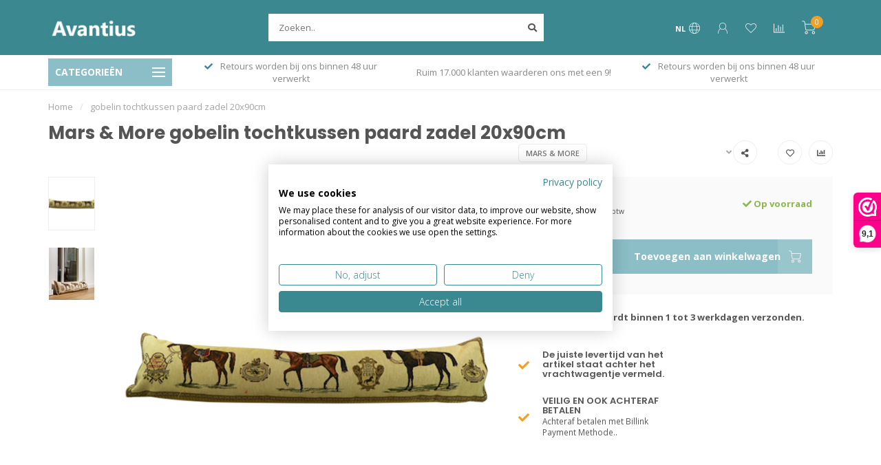

--- FILE ---
content_type: text/html;charset=utf-8
request_url: https://www.avantius.nl/gobelin-tochtkussen-paard-zadel-20x90cm.html
body_size: 32048
content:
<!DOCTYPE html>
<html lang="nl">
  <head>
    
    <!--
        
        Theme Nova | v1.5.3.06122201_1_0
        Theme designed and created by Dyvelopment - We are true e-commerce heroes!
        
        For custom Lightspeed eCom work like custom design or development,
        please contact us at www.dyvelopment.com

          _____                  _                                  _   
         |  __ \                | |                                | |  
         | |  | |_   ___   _____| | ___  _ __  _ __ ___   ___ _ __ | |_ 
         | |  | | | | \ \ / / _ \ |/ _ \| '_ \| '_ ` _ \ / _ \ '_ \| __|
         | |__| | |_| |\ V /  __/ | (_) | |_) | | | | | |  __/ | | | |_ 
         |_____/ \__, | \_/ \___|_|\___/| .__/|_| |_| |_|\___|_| |_|\__|
                  __/ |                 | |                             
                 |___/                  |_|                             
    -->
    
    <meta charset="utf-8"/>
<!-- [START] 'blocks/head.rain' -->
<!--

  (c) 2008-2026 Lightspeed Netherlands B.V.
  http://www.lightspeedhq.com
  Generated: 21-01-2026 @ 08:34:46

-->
<link rel="canonical" href="https://www.avantius.nl/gobelin-tochtkussen-paard-zadel-20x90cm.html"/>
<link rel="alternate" href="https://www.avantius.nl/index.rss" type="application/rss+xml" title="Nieuwe producten"/>
<meta name="robots" content="noodp,noydir"/>
<meta property="og:url" content="https://www.avantius.nl/gobelin-tochtkussen-paard-zadel-20x90cm.html?source=facebook"/>
<meta property="og:site_name" content="Avantius"/>
<meta property="og:title" content="Mars &amp; More gobelin tochtkussen paard zadel 20x90cm"/>
<meta property="og:image" content="https://cdn.webshopapp.com/shops/302848/files/490180701/mars-more-gobelin-tochtkussen-paard-zadel-20x90cm.jpg"/>
<script>
(function(w,d,s,l,i){w[l]=w[l]||[];w[l].push({'gtm.start':
new Date().getTime(),event:'gtm.js'});var f=d.getElementsByTagName(s)[0],
j=d.createElement(s),dl=l!='dataLayer'?'&l='+l:'';j.async=true;j.src=
'https://www.googletagmanager.com/gtm.js?id='+i+dl;f.parentNode.insertBefore(j,f);
})(window,document,'script','dataLayer','GTM-P6X742X');</script>

</script>
<script>
async function viewedAddedProductsEvents() {
        try {
            const currentUrl = window.location.href;
            const baseUrl = window.location.origin + "/"; // Construct the base URL
            const cartUrl = baseUrl + "cart"; // Construct the cart URL
    
            // Check if the current URL is the base URL or the cart URL
            if (currentUrl === baseUrl || currentUrl === cartUrl) {
                console.log("Page is base or cart URL, Klaviyo events not sent.");
                return; // Exit the function if it's the base or cart URL
            }
    
            const jsonUrl = currentUrl.includes('?') ? `${currentUrl}&format=json` : `${currentUrl}?format=json`;
    
            const response = await fetch(jsonUrl);
            if (!response.ok) {
                throw new Error(`HTTP error! status: ${response.status}`);
            }
            const jsonData = await response.json();
    
            const item = extractKlaviyoData(jsonData);
    
            if (!item) {
                console.error("Klaviyo data extraction failed.");
                return;
            }
    
            function sendKlaviyoEvents() {
                if (typeof klaviyo !== 'undefined') {
                    setTimeout(function() {
                      if (item.ProductName && item.Price) {
                        console.log("Pushing viewed product event to Klaviyo!");
                        klaviyo.push(["track", "Viewed Product", item]);
                      }
    
                      const buttons = document.querySelectorAll('.quick-cart');
                      if (buttons && buttons.length > 0) {
                          buttons.forEach(button => {
                              button.addEventListener('mousedown', function (event) {
                                var quantity = document.querySelector('input[name="quantity"]')?.value;
                                var cartItemData = Object.assign({}, item, { "Quantity": quantity, "$value": item.Price * quantity });
                                delete cartItemData.Price;
    
                                console.log("Pushing Add to Cart event to Klaviyo!");
                                klaviyo.push(['track', 'Added to Cart', cartItemData]);
                              });
                          })
                      }
                    }, 2000);
                } else {
                    setTimeout(sendKlaviyoEvents, 100);
                }
            }
    
            sendKlaviyoEvents();
    
        } catch (error) {
            console.error("Error fetching or processing JSON for Klaviyo:", error);
        }
    }
    
    function extractKlaviyoData(jsonData) {
        try {
            const product = jsonData.product;
    
            if (!product) {
                console.error("Product data not found in JSON.");
                return null;
            }
    
            const item = {
                ProductName: product.title || null,
                ProductID: product.id || null,
                ProductCode: product.code || null,
                EAN: product.ean || null,
                VariantTitle: product.variant || null,
                Categories: product.categories ? Object.values(product.categories).map(category => category.title) : [],
                ImageURL: product.images && product.images.length > 0 ? `https://cdn.webshopapp.com/shops/302848/files/${product.images[0]}/600x600.jpg` : null,
                URL: jsonData.shop.canonical || null,
                Brand: product.brand ? product.brand.title : null,
                Price: product.price ? product.price.price : null,
                CompareAtPrice: product.price && product.price.price_old !== 0 ? product.price.price_old : null,
            };
    
            return item;
        } catch (error) {
            console.error("Error extracting Klaviyo data:", error);
            return null;
        }
    }
    
    viewedAddedProductsEvents();
</script>
<script>
function identifyKlaviyoUser() {
        document.addEventListener("DOMContentLoaded", function () {
            let loginForm = document.getElementById("form_login"); // Try form_login first
            let emailInput;
    
            if (!loginForm) {
                loginForm = document.getElementById("gui-form"); // Try gui-form if form_login fails
            }
    
            if (loginForm) {
                loginForm.addEventListener("submit", function (event) {
                    event.preventDefault(); // Prevent default form submission
    
                    const emailInputs = loginForm.querySelectorAll('input[name="email"]');
    
                    if (emailInputs.length > 0) {
                      emailInput = emailInputs[0].value;
                    } else {
                      console.error("Email input not found in form.");
                      return;
                    }
    
                    function attemptIdentification() {
                      if (typeof klaviyo !== 'undefined') {
                        try {
                          klaviyo.identify({ 'email': emailInput });
                          loginForm.submit();
                        } catch (error) {
                          console.error("Klaviyo identification error:", error);
                        }
                      } else {
                        setTimeout(attemptIdentification, 100);
                      }
                    }
                    attemptIdentification();
                });
            }
        });
    }
    
    identifyKlaviyoUser();
</script>
<script>
function startedCheckoutEvent() {
        if (window.location.href.includes('/cart')) {
                fetch(window.location.href + '?format=json')
                      .then(response => response.json())
                      .then(data => {
                          if (data && data.cart && typeof klaviyo !== 'undefined') {
                              const cart = data.cart;
                              const products = cart.products || [];
                              const items = products.map(product => ({
                                  "ProductID": product.id.toString(),
                                  "SKU": product.sku,
                                  "ProductName": product.title,
                                  "Quantity": product.quantity,
                                  "ItemPrice": product.price.price_incl,
                                  "RowTotal": product.quantity * product.price.price_incl,
                                  "ProductURL": "https://www.avantius.nl/" + product.url,
                                  "ImageURL": product.image ? "https://cdn.webshopapp.com/shops/302848/files/" + product.image + "/" + product.url.split('/').pop().split('.').shift() + ".jpg" : null,
                              }));
                              const itemNames = products.map(product => product.title);

                              klaviyo.track("Started Checkout", {
                                  "$event_id": cart.quote_id,
                                  "$value": cart.totals.grand_total,
                                  "ItemNames": itemNames,
                                  "CheckoutURL": "https://www.avantius.nl/checkout",
                                  "Items": items
                              });
                              console.log("Pushed Started Checkout Event to Klaviyo");
                          }
                      })
                      .catch(error => console.error('Error fetching cart data:', error));
        }
}

function handleLinkClicks(event) {
        const target = event.target;
        if (target.tagName === 'A' && target.href.includes('/checkout')) {
                startedCheckoutEvent();
        }
}

document.addEventListener("DOMContentLoaded", function() {
        document.addEventListener('click', handleLinkClicks);
        if(window.location.href.includes('/checkout')){
                startedCheckoutEvent();
        }

});
</script>
<script>
console.log("OK")
</script>
<!--[if lt IE 9]>
<script src="https://cdn.webshopapp.com/assets/html5shiv.js?2025-02-20"></script>
<![endif]-->
<!-- [END] 'blocks/head.rain' -->
    
        	  	              	    	    	    	    	    	         
        <title>Mars &amp; More gobelin tochtkussen paard zadel 20x90cm - Avantius</title>
    
    <meta name="description" content="" />
    <meta name="keywords" content="Mars, &amp;, More, gobelin, tochtkussen, paard, zadel, 20x90cm" />
    
        
    <meta http-equiv="X-UA-Compatible" content="IE=edge">
    <meta name="viewport" content="width=device-width, initial-scale=1.0, maximum-scale=1.0, user-scalable=0">
    <meta name="apple-mobile-web-app-capable" content="yes">
    <meta name="apple-mobile-web-app-status-bar-style" content="black">
    
        	        
		<link rel="preconnect" href="https://cdn.webshopapp.com/">
		<link rel="preconnect" href="https://assets.webshopapp.com">	
    		<link rel="preconnect" href="https://fonts.googleapis.com">
		<link rel="preconnect" href="https://fonts.gstatic.com" crossorigin>
		<link rel="dns-prefetch" href="https://fonts.googleapis.com">
		<link rel="dns-prefetch" href="https://fonts.gstatic.com" crossorigin>
    		<link rel="dns-prefetch" href="https://cdn.webshopapp.com/">
		<link rel="dns-prefetch" href="https://assets.webshopapp.com">	

    <link rel="shortcut icon" href="https://cdn.webshopapp.com/shops/302848/themes/153089/v/2682380/assets/favicon.ico?20250821113351" type="image/x-icon" />
    <script src="https://cdn.webshopapp.com/shops/302848/themes/153089/assets/jquery-1-12-4-min.js?2026011319063420210101142711"></script>
    
    <script>!navigator.userAgent.match('MSIE 10.0;') || document.write('<script src="https://cdn.webshopapp.com/shops/302848/themes/153089/assets/proto-polyfill.js?2026011319063420210101142711">\x3C/script>')</script>
    <script>if(navigator.userAgent.indexOf("MSIE ") > -1 || navigator.userAgent.indexOf("Trident/") > -1) { document.write('<script src="https://cdn.webshopapp.com/shops/302848/themes/153089/assets/intersection-observer-polyfill.js?2026011319063420210101142711">\x3C/script>') }</script>
    
        <link href="//fonts.googleapis.com/css?family=Open%20Sans:400,300,600,700|Poppins:300,400,600,700&amp;display=swap" rel="preload" as="style">
    <link href="//fonts.googleapis.com/css?family=Open%20Sans:400,300,600,700|Poppins:300,400,600,700&amp;display=swap" rel="stylesheet">
        
    <link rel="preload" href="https://cdn.webshopapp.com/shops/302848/themes/153089/assets/fontawesome-5-min.css?2026011319063420210101142711" as="style">
    <link rel="stylesheet" href="https://cdn.webshopapp.com/shops/302848/themes/153089/assets/fontawesome-5-min.css?2026011319063420210101142711">
    
    <link rel="preload" href="https://cdn.webshopapp.com/shops/302848/themes/153089/assets/bootstrap-min.css?2026011319063420210101142711" as="style">
    <link rel="stylesheet" href="https://cdn.webshopapp.com/shops/302848/themes/153089/assets/bootstrap-min.css?2026011319063420210101142711">
    
    <link rel="preload" as="script" href="https://cdn.webshopapp.com/assets/gui.js?2025-02-20">
    <script src="https://cdn.webshopapp.com/assets/gui.js?2025-02-20"></script>
    
    <link rel="preload" as="script" href="https://cdn.webshopapp.com/assets/gui-responsive-2-0.js?2025-02-20">
    <script src="https://cdn.webshopapp.com/assets/gui-responsive-2-0.js?2025-02-20"></script>
    
        <link rel="stylesheet" href="https://cdn.webshopapp.com/shops/302848/themes/153089/assets/fancybox-3-5-7-min.css?2026011319063420210101142711" />
        
    <link rel="preload" href="https://cdn.webshopapp.com/shops/302848/themes/153089/assets/style.css?2026011319063420210101142711" as="style">
    <link rel="stylesheet" href="https://cdn.webshopapp.com/shops/302848/themes/153089/assets/style.css?2026011319063420210101142711" />
    
    <!-- User defined styles -->
    <link rel="preload" href="https://cdn.webshopapp.com/shops/302848/themes/153089/assets/settings.css?2026011319063420210101142711" as="style">
    <link rel="preload" href="https://cdn.webshopapp.com/shops/302848/themes/153089/assets/custom.css?2026011319063420210101142711" as="style">
    <link rel="stylesheet" href="https://cdn.webshopapp.com/shops/302848/themes/153089/assets/settings.css?2026011319063420210101142711" />
    <link rel="stylesheet" href="https://cdn.webshopapp.com/shops/302848/themes/153089/assets/custom.css?2026011319063420210101142711" />
    
    <script>
   var productStorage = {};
   var theme = {};

  </script>    
    <link type="preload" src="https://cdn.webshopapp.com/shops/302848/themes/153089/assets/countdown-min.js?2026011319063420210101142711" as="script">
    <link type="preload" src="https://cdn.webshopapp.com/shops/302848/themes/153089/assets/swiper-4-min.js?2026011319063420210101142711" as="script">
    <link type="preload" src="https://cdn.webshopapp.com/shops/302848/themes/153089/assets/swiper-453.js?2026011319063420210101142711" as="script">
    <link type="preload" src="https://cdn.webshopapp.com/shops/302848/themes/153089/assets/global.js?2026011319063420210101142711" as="script">
    
            
      </head>
  <body class="layout-custom">
    <div class="body-content"><div class="overlay"><i class="fa fa-times"></i></div><header><div id="header-holder"><div class="container"><div id="header-content"><div class="header-left"><div class="categories-button small scroll scroll-nav hidden-sm hidden-xs hidden-xxs"><div class="nav-icon"><div class="bar1"></div><div class="bar3"></div><span>Menu</span></div></div><div id="mobilenav" class="categories-button small mobile visible-sm visible-xs visible-xxs"><div class="nav-icon"><div class="bar1"></div><div class="bar3"></div></div><span>Menu</span></div><span id="mobilesearch" class="visible-xxs visible-xs visible-sm"><a href="https://www.avantius.nl/"><i class="fa fa-search" aria-hidden="true"></i></a></span><a href="https://www.avantius.nl/" class="logo hidden-sm hidden-xs hidden-xxs"><img class="logo" src="https://cdn.webshopapp.com/shops/302848/themes/153089/v/328403/assets/logo.png?20201111202402" alt="Avantius groot in kleine prijzen."></a></div><div class="header-center"><div class="search hidden-sm hidden-xs hidden-xxs"><form action="https://www.avantius.nl/search/" class="searchform" method="get"><div class="search-holder"><input type="text" class="searchbox" name="q" placeholder="Zoeken.." autocomplete="off"><i class="fa fa-search" aria-hidden="true"></i><i class="fa fa-times clearsearch" aria-hidden="true"></i></div></form><div class="searchcontent hidden-xs hidden-xxs"><div class="searchresults"></div><div class="more"><a href="#" class="search-viewall">Bekijk alle resultaten <span>(0)</span></a></div><div class="noresults">Geen producten gevonden</div></div></div><a href="https://www.avantius.nl/"><img class="logo hidden-lg hidden-md" src="https://cdn.webshopapp.com/shops/302848/themes/153089/v/328403/assets/logo.png?20201111202402" alt="Avantius groot in kleine prijzen."></a></div><div class="header-right text-right"><div class="user-actions hidden-sm hidden-xs hidden-xxs"><a href="#" class="header-link" data-fancy="fancy-locale-holder" data-fancy-type="flyout" data-tooltip title="Taal & Valuta" data-placement="bottom"><span class="current-lang">NL</span><i class="nova-icon nova-icon-globe"></i></a><a href="https://www.avantius.nl/account/" class="account header-link" data-fancy="fancy-account-holder" data-tooltip title="Mijn account" data-placement="bottom"><!-- <img src="https://cdn.webshopapp.com/shops/302848/themes/153089/assets/icon-user.svg?2026011319063420210101142711" alt="My account" class="icon"> --><i class="nova-icon nova-icon-user"></i></a><a href="https://www.avantius.nl/account/wishlist/" class="header-link" data-tooltip title="Verlanglijst" data-placement="bottom" data-fancy="fancy-account-holder"><i class="nova-icon nova-icon-heart"></i></a><a href="" class="header-link compare" data-fancy="fancy-compare-holder" data-fancy-type="flyout" data-tooltip title="Vergelijk" data-placement="bottom"><i class="nova-icon nova-icon-chart"></i></a><div class="fancy-box flyout fancy-compare-holder"><div class="fancy-compare"><div class="row"><div class="col-md-12"><h4>Vergelijk producten</h4></div><div class="col-md-12"><p>U heeft nog geen producten toegevoegd.</p></div></div></div></div><div class="fancy-box flyout fancy-locale-holder"><div class="fancy-locale"><div class=""><label for="">Kies uw taal</label><div class="flex-container middle"><div class="flex-col"><span class="flags nl"></span></div><div class="flex-col flex-grow-1"><select id="" class="fancy-select" onchange="document.location=this.options[this.selectedIndex].getAttribute('data-url')"><option lang="nl" title="Nederlands" data-url="https://www.avantius.nl/go/product/161288947" selected="selected">Nederlands</option></select></div></div></div><div class="margin-top-half"><label for="">Kies uw valuta</label><div class="flex-container middle"><div class="flex-col"><span><strong>€</strong></span></div><div class="flex-col flex-grow-1"><select id="" class="fancy-select" onchange="document.location=this.options[this.selectedIndex].getAttribute('data-url')"><option data-url="https://www.avantius.nl/session/currency/eur/" selected="selected">EUR</option></select></div></div></div></div></div></div><a href="https://www.avantius.nl/cart/" class="cart header-link" data-fancy="fancy-cart-holder"><div class="cart-icon"><i class="nova-icon nova-icon-shopping-cart"></i><span id="qty" class="highlight-bg cart-total-qty shopping-cart">0</span></div></a></div></div></div></div><div class="cf"></div><div class="subheader-holder"><div class="container"><div class="subheader"><nav class="subheader-nav hidden-sm hidden-xs hidden-xxs"><div class="categories-button main">
          Categorieën
          <div class="nav-icon"><div class="bar1"></div><div class="bar2"></div><div class="bar3"></div></div></div><div class="nav-main-holder"><ul class="nav-main"><li class="nav-main-item"><a href="https://www.avantius.nl/schootkussen-en-laptray/" class="nav-main-item-name"><img src="https://cdn.webshopapp.com/shops/302848/files/446781102/35x35x1/image.jpg">
                                            Schootkussen en Laptray
            </a></li><li class="nav-main-item"><a href="https://www.avantius.nl/sfeer-themas/" class="nav-main-item-name has-subs"><img src="https://cdn.webshopapp.com/shops/302848/files/458164053/35x35x1/image.jpg">
                                            Sfeer Thema&#039;s
            </a><ul class="nav-main-sub fixed-width level-1"><li class="nav-main-item category-title"><h5>Sfeer Thema&#039;s</h5></li><li class="nav-main-item"><a href="https://www.avantius.nl/sfeer-themas/bali-dreams/" class="nav-sub-item-name has-subs">
              			Bali Dreams
            			</a><ul class="nav-main-sub fixed-width level-2"><li class="nav-main-item category-title"><h5>Bali Dreams</h5></li><li class="nav-main-item"><a href="https://www.avantius.nl/sfeer-themas/bali-dreams/bali-dreams-losse-items/" class="nav-sub-item-name">
                        Bali-Dreams losse items 
                      </a></li><li class="nav-main-item"><a href="https://www.avantius.nl/sfeer-themas/bali-dreams/dromenvanger-dreamcatcher-macrame/" class="nav-sub-item-name">
                        Dromenvanger - Dreamcatcher- Macramé
                      </a></li><li class="nav-main-item"><a href="https://www.avantius.nl/sfeer-themas/bali-dreams/bali-dreams-wanddecoratie-sets/" class="nav-sub-item-name">
                        Bali-Dreams wanddecoratie sets
                      </a></li></ul></li><li class="nav-main-item"><a href="https://www.avantius.nl/sfeer-themas/kerst-thema/" class="nav-sub-item-name has-subs">
              			Kerst thema
            			</a><ul class="nav-main-sub fixed-width level-2"><li class="nav-main-item category-title"><h5>Kerst thema</h5></li><li class="nav-main-item"><a href="https://www.avantius.nl/sfeer-themas/kerst-thema/kerstballen/" class="nav-sub-item-name">
                        Kerstballen
                      </a></li><li class="nav-main-item"><a href="https://www.avantius.nl/sfeer-themas/kerst-thema/kerst-decoratie/" class="nav-sub-item-name">
                        Kerst Decoratie
                      </a></li></ul></li><li class="nav-main-item"><a href="https://www.avantius.nl/sfeer-themas/teckel-liefhebbers/" class="nav-sub-item-name">
              			Teckel liefhebbers
            			</a></li><li class="nav-main-item"><a href="https://www.avantius.nl/sfeer-themas/mexicaan-fiesta/" class="nav-sub-item-name">
              			Mexicaan Fiesta
            			</a></li><li class="nav-main-item"><a href="https://www.avantius.nl/sfeer-themas/white-waves-tijdloos-en-stijlvol/" class="nav-sub-item-name">
              			White Waves – Tijdloos en Stijlvol
            			</a></li><li class="nav-main-item"><a href="https://www.avantius.nl/sfeer-themas/thema-hart-liefde/" class="nav-sub-item-name">
              			Thema hart - liefde
            			</a></li><li class="nav-main-item"><a href="https://www.avantius.nl/sfeer-themas/sfeer-thema-wijn/" class="nav-sub-item-name">
              			Sfeer Thema Wijn
            			</a></li><li class="nav-main-item"><a href="https://www.avantius.nl/sfeer-themas/sfeer-thema-teddy-imitatiebond/" class="nav-sub-item-name">
              			Sfeer Thema  Teddy - imitatiebond
            			</a></li><li class="nav-main-item"><a href="https://www.avantius.nl/sfeer-themas/sfeer-thema-fleury/" class="nav-sub-item-name">
              			Sfeer Thema  Fleury
            			</a></li><li class="nav-main-item"><a href="https://www.avantius.nl/sfeer-themas/sfeer-thema-herfst/" class="nav-sub-item-name">
              			 Sfeer Thema Herfst
            			</a></li><li class="nav-main-item"><a href="https://www.avantius.nl/sfeer-themas/maritiem-decoratie/" class="nav-sub-item-name">
              			Maritiem decoratie
            			</a></li><li class="nav-main-item"><a href="https://www.avantius.nl/sfeer-themas/sahara-sands/" class="nav-sub-item-name">
              			Sahara Sands
            			</a></li><li class="nav-main-item"><a href="https://www.avantius.nl/sfeer-themas/african-serenity/" class="nav-sub-item-name">
              			African Serenity
            			</a></li><li class="nav-main-item"><a href="https://www.avantius.nl/sfeer-themas/popart/" class="nav-sub-item-name">
              			Popart
            			</a></li><li class="nav-main-item"><a href="https://www.avantius.nl/sfeer-themas/golden-touch/" class="nav-sub-item-name">
              			Golden Touch
            			</a></li><li class="nav-main-item"><a href="https://www.avantius.nl/sfeer-themas/golf-inspired-home-gifts/" class="nav-sub-item-name">
              			Golf Inspired Home &amp; Gifts
            			</a></li></ul></li><li class="nav-main-item"><a href="https://www.avantius.nl/sfeerhaarden-bio-ethanol-branders/" class="nav-main-item-name has-subs"><img src="https://cdn.webshopapp.com/shops/302848/files/385176912/35x35x1/image.jpg">
                                            Sfeerhaarden &amp; Bio-ethanol branders
            </a><ul class="nav-main-sub fixed-width level-1"><li class="nav-main-item category-title"><h5>Sfeerhaarden &amp; Bio-ethanol branders</h5></li><li class="nav-main-item"><a href="https://www.avantius.nl/sfeerhaarden-bio-ethanol-branders/sfeerhaarden-bio-ethanol/" class="nav-sub-item-name has-subs">
              			Sfeerhaarden Bio Ethanol
            			</a><ul class="nav-main-sub fixed-width level-2"><li class="nav-main-item category-title"><h5>Sfeerhaarden Bio Ethanol</h5></li><li class="nav-main-item"><a href="https://www.avantius.nl/sfeerhaarden-bio-ethanol-branders/sfeerhaarden-bio-ethanol/bio-ethanol-haard-serie-bonn/" class="nav-sub-item-name">
                        Bio-ethanol haard serie Bonn
                      </a></li></ul></li><li class="nav-main-item"><a href="https://www.avantius.nl/sfeerhaarden-bio-ethanol-branders/wat-zijn-bio-ethanol-branders-en-meest-gestelde-vr/" class="nav-sub-item-name">
              			Wat zijn bio-ethanol branders en meest gestelde vragen.
            			</a></li><li class="nav-main-item"><a href="https://www.avantius.nl/sfeerhaarden-bio-ethanol-branders/bio-ethanol-branders-blikken/" class="nav-sub-item-name">
              			Bio ethanol branders / blikken
            			</a></li><li class="nav-main-item"><a href="https://www.avantius.nl/sfeerhaarden-bio-ethanol-branders/overige-kachels-en-onderdelen/" class="nav-sub-item-name">
              			Overige kachels en onderdelen
            			</a></li><li class="nav-main-item"><a href="https://www.avantius.nl/sfeerhaarden-bio-ethanol-branders/tafelhaard-sfeerhaardjes/" class="nav-sub-item-name">
              			Tafelhaard - Sfeerhaardjes
            			</a></li></ul></li><li class="nav-main-item"><a href="https://www.avantius.nl/woonaccessoires-en-decoratie/" class="nav-main-item-name has-subs"><img src="https://cdn.webshopapp.com/shops/302848/files/385174285/35x35x1/image.jpg">
                                            Woonaccessoires en decoratie 
            </a><ul class="nav-main-sub fixed-width level-1"><li class="nav-main-item category-title"><h5>Woonaccessoires en decoratie </h5></li><li class="nav-main-item"><a href="https://www.avantius.nl/woonaccessoires-en-decoratie/zelfklevende-folie-raamfolie/" class="nav-sub-item-name has-subs">
              			Zelfklevende folie &amp; Raamfolie
            			</a><ul class="nav-main-sub fixed-width level-2"><li class="nav-main-item category-title"><h5>Zelfklevende folie &amp; Raamfolie</h5></li><li class="nav-main-item"><a href="https://www.avantius.nl/woonaccessoires-en-decoratie/zelfklevende-folie-raamfolie/zelfklevende-folie/" class="nav-sub-item-name">
                        Zelfklevende folie
                      </a></li><li class="nav-main-item"><a href="https://www.avantius.nl/woonaccessoires-en-decoratie/zelfklevende-folie-raamfolie/raamfolie/" class="nav-sub-item-name">
                        Raamfolie 
                      </a></li></ul></li><li class="nav-main-item"><a href="https://www.avantius.nl/woonaccessoires-en-decoratie/knuffels/" class="nav-sub-item-name">
              			Knuffels
            			</a></li><li class="nav-main-item"><a href="https://www.avantius.nl/woonaccessoires-en-decoratie/boekensteunen/" class="nav-sub-item-name">
              			Boekensteunen
            			</a></li><li class="nav-main-item"><a href="https://www.avantius.nl/woonaccessoires-en-decoratie/decoratie/" class="nav-sub-item-name has-subs">
              			Decoratie 
            			</a><ul class="nav-main-sub fixed-width level-2"><li class="nav-main-item category-title"><h5>Decoratie </h5></li><li class="nav-main-item"><a href="https://www.avantius.nl/woonaccessoires-en-decoratie/decoratie/beelden-en-figuren/" class="nav-sub-item-name">
                        Beelden en figuren
                      </a><ul class="nav-main-sub fixed-width level-3"><li class="nav-main-item category-title"><h5>Beelden en figuren</h5></li><li class="nav-main-item"><a href="https://www.avantius.nl/woonaccessoires-en-decoratie/decoratie/beelden-en-figuren/dieren-beelden/" class="nav-sub-item-name">
                            Dieren beelden
                          </a></li><li class="nav-main-item"><a href="https://www.avantius.nl/woonaccessoires-en-decoratie/decoratie/beelden-en-figuren/overige-beelden/" class="nav-sub-item-name">
                            Overige beelden
                          </a></li><li class="nav-main-item"><a href="https://www.avantius.nl/woonaccessoires-en-decoratie/decoratie/beelden-en-figuren/presse-papier-glas-bollen-figuren/" class="nav-sub-item-name">
                            Presse papier glas bollen figuren
                          </a></li><li class="nav-main-item"><a href="https://www.avantius.nl/woonaccessoires-en-decoratie/decoratie/beelden-en-figuren/familie-beelden-en-figuren/" class="nav-sub-item-name">
                            Familie beelden en figuren 
                          </a></li><li class="nav-main-item"><a href="https://www.avantius.nl/woonaccessoires-en-decoratie/decoratie/beelden-en-figuren/afrikaanse-vrouwen-en-inheemse-beelden/" class="nav-sub-item-name">
                            Afrikaanse vrouwen en inheemse beelden 
                          </a></li><li class="nav-main-item"><a href="https://www.avantius.nl/woonaccessoires-en-decoratie/decoratie/beelden-en-figuren/monniken-boeddhas/" class="nav-sub-item-name">
                            Monniken &amp;  Boeddha&#039;s
                          </a></li><li class="nav-main-item"><a href="https://www.avantius.nl/woonaccessoires-en-decoratie/decoratie/beelden-en-figuren/sport-figuren-beelden/" class="nav-sub-item-name">
                            Sport figuren-beelden
                          </a></li><li class="nav-main-item"><a href="https://www.avantius.nl/woonaccessoires-en-decoratie/decoratie/beelden-en-figuren/horen-zien-en-zwijgen-figuren/" class="nav-sub-item-name">
                            Horen zien en zwijgen figuren
                          </a></li><li class="nav-main-item"><a href="https://www.avantius.nl/woonaccessoires-en-decoratie/decoratie/beelden-en-figuren/decoratie-schaakstukken/" class="nav-sub-item-name">
                            Decoratie schaakstukken
                          </a></li><li class="nav-main-item"><a href="https://www.avantius.nl/woonaccessoires-en-decoratie/decoratie/beelden-en-figuren/xxl-beelden/" class="nav-sub-item-name">
                            XXL beelden
                          </a></li></ul></li><li class="nav-main-item"><a href="https://www.avantius.nl/woonaccessoires-en-decoratie/decoratie/vazen-potten/" class="nav-sub-item-name">
                        Vazen &amp; potten
                      </a></li><li class="nav-main-item"><a href="https://www.avantius.nl/woonaccessoires-en-decoratie/decoratie/overige-decoratie/" class="nav-sub-item-name">
                        Overige decoratie
                      </a></li><li class="nav-main-item"><a href="https://www.avantius.nl/woonaccessoires-en-decoratie/decoratie/stolpen/" class="nav-sub-item-name">
                        Stolpen
                      </a></li><li class="nav-main-item"><a href="https://www.avantius.nl/woonaccessoires-en-decoratie/decoratie/opvouwbare-opbergdozen/" class="nav-sub-item-name">
                        Opvouwbare opbergdozen
                      </a></li></ul></li><li class="nav-main-item"><a href="https://www.avantius.nl/woonaccessoires-en-decoratie/meubelen/" class="nav-sub-item-name has-subs">
              			Meubelen
            			</a><ul class="nav-main-sub fixed-width level-2"><li class="nav-main-item category-title"><h5>Meubelen</h5></li><li class="nav-main-item"><a href="https://www.avantius.nl/woonaccessoires-en-decoratie/meubelen/krukjes-barkrukken/" class="nav-sub-item-name">
                        Krukjes &amp;  Barkrukken
                      </a><ul class="nav-main-sub fixed-width level-3"><li class="nav-main-item category-title"><h5>Krukjes &amp;  Barkrukken</h5></li><li class="nav-main-item"><a href="https://www.avantius.nl/woonaccessoires-en-decoratie/meubelen/krukjes-barkrukken/overige-krukjes-barkrukken/" class="nav-sub-item-name">
                            Overige krukjes &amp;  barkrukken
                          </a></li></ul></li><li class="nav-main-item"><a href="https://www.avantius.nl/woonaccessoires-en-decoratie/meubelen/wandrek-wandplanken-kapstokken/" class="nav-sub-item-name">
                        Wandrek &amp; wandplanken &amp; kapstokken
                      </a></li><li class="nav-main-item"><a href="https://www.avantius.nl/woonaccessoires-en-decoratie/meubelen/salontafels-tafels/" class="nav-sub-item-name">
                        Salontafels &amp; tafels 
                      </a><ul class="nav-main-sub fixed-width level-3"><li class="nav-main-item category-title"><h5>Salontafels &amp; tafels </h5></li><li class="nav-main-item"><a href="https://www.avantius.nl/woonaccessoires-en-decoratie/meubelen/salontafels-tafels/bijzettafel/" class="nav-sub-item-name">
                            Bijzettafel
                          </a></li><li class="nav-main-item"><a href="https://www.avantius.nl/woonaccessoires-en-decoratie/meubelen/salontafels-tafels/salontafel/" class="nav-sub-item-name">
                            Salontafel
                          </a></li><li class="nav-main-item"><a href="https://www.avantius.nl/woonaccessoires-en-decoratie/meubelen/salontafels-tafels/plantentafel/" class="nav-sub-item-name">
                            Plantentafel
                          </a></li><li class="nav-main-item"><a href="https://www.avantius.nl/woonaccessoires-en-decoratie/meubelen/salontafels-tafels/hocker/" class="nav-sub-item-name">
                            Hocker
                          </a></li></ul></li><li class="nav-main-item"><a href="https://www.avantius.nl/woonaccessoires-en-decoratie/meubelen/stoelen-fauteuil/" class="nav-sub-item-name">
                        Stoelen &amp; fauteuil
                      </a></li><li class="nav-main-item"><a href="https://www.avantius.nl/woonaccessoires-en-decoratie/meubelen/tuinpoef-terraspoef-buitenpoef/" class="nav-sub-item-name">
                        Tuinpoef - terraspoef - buitenpoef
                      </a></li><li class="nav-main-item"><a href="https://www.avantius.nl/woonaccessoires-en-decoratie/meubelen/klein-meubelen/" class="nav-sub-item-name">
                        Klein meubelen
                      </a></li><li class="nav-main-item"><a href="https://www.avantius.nl/woonaccessoires-en-decoratie/meubelen/bankjes/" class="nav-sub-item-name">
                        Bankjes
                      </a></li><li class="nav-main-item"><a href="https://www.avantius.nl/woonaccessoires-en-decoratie/meubelen/poefs/" class="nav-sub-item-name">
                        Poefs
                      </a><ul class="nav-main-sub fixed-width level-3"><li class="nav-main-item category-title"><h5>Poefs</h5></li><li class="nav-main-item"><a href="https://www.avantius.nl/woonaccessoires-en-decoratie/meubelen/poefs/set-poefs/" class="nav-sub-item-name">
                            Set poefs
                          </a></li><li class="nav-main-item"><a href="https://www.avantius.nl/woonaccessoires-en-decoratie/meubelen/poefs/poef/" class="nav-sub-item-name">
                            Poef
                          </a></li><li class="nav-main-item"><a href="https://www.avantius.nl/woonaccessoires-en-decoratie/meubelen/poefs/leren-poefs/" class="nav-sub-item-name">
                            Leren poefs
                          </a></li><li class="nav-main-item"><a href="https://www.avantius.nl/woonaccessoires-en-decoratie/meubelen/poefs/yogakussen-meditatiekussen/" class="nav-sub-item-name">
                            Yogakussen Meditatiekussen
                          </a></li></ul></li></ul></li><li class="nav-main-item"><a href="https://www.avantius.nl/woonaccessoires-en-decoratie/aap-noot-mies/" class="nav-sub-item-name">
              			Aap Noot Mies
            			</a></li><li class="nav-main-item"><a href="https://www.avantius.nl/woonaccessoires-en-decoratie/geschenksets-cadeau-ideeen/" class="nav-sub-item-name">
              			Geschenksets -Cadeau ideeën 
            			</a></li><li class="nav-main-item"><a href="https://www.avantius.nl/woonaccessoires-en-decoratie/kandelaars-en-windlichten/" class="nav-sub-item-name">
              			Kandelaars en windlichten
            			</a></li><li class="nav-main-item"><a href="https://www.avantius.nl/woonaccessoires-en-decoratie/puzzels-en-kids/" class="nav-sub-item-name has-subs">
              			Puzzels en Kids 
            			</a><ul class="nav-main-sub fixed-width level-2"><li class="nav-main-item category-title"><h5>Puzzels en Kids </h5></li><li class="nav-main-item"><a href="https://www.avantius.nl/woonaccessoires-en-decoratie/puzzels-en-kids/houten-legpuzzel/" class="nav-sub-item-name">
                        Houten Legpuzzel
                      </a></li></ul></li><li class="nav-main-item"><a href="https://www.avantius.nl/woonaccessoires-en-decoratie/wanddecoratie/" class="nav-sub-item-name has-subs">
              			Wanddecoratie
            			</a><ul class="nav-main-sub fixed-width level-2"><li class="nav-main-item category-title"><h5>Wanddecoratie</h5></li><li class="nav-main-item"><a href="https://www.avantius.nl/woonaccessoires-en-decoratie/wanddecoratie/spiegels/" class="nav-sub-item-name">
                        Spiegels
                      </a></li><li class="nav-main-item"><a href="https://www.avantius.nl/woonaccessoires-en-decoratie/wanddecoratie/overige-wanddecoratie/" class="nav-sub-item-name">
                        Overige wanddecoratie
                      </a></li><li class="nav-main-item"><a href="https://www.avantius.nl/woonaccessoires-en-decoratie/wanddecoratie/wanddeco-en-lijsten/" class="nav-sub-item-name">
                        Wanddeco  en lijsten
                      </a></li><li class="nav-main-item"><a href="https://www.avantius.nl/woonaccessoires-en-decoratie/wanddecoratie/ophanghaken-kledinghaken/" class="nav-sub-item-name">
                        Ophanghaken - kledinghaken
                      </a></li><li class="nav-main-item"><a href="https://www.avantius.nl/woonaccessoires-en-decoratie/wanddecoratie/textielkunst-op-spieraam/" class="nav-sub-item-name">
                        Textielkunst op spieraam
                      </a></li><li class="nav-main-item"><a href="https://www.avantius.nl/woonaccessoires-en-decoratie/wanddecoratie/metalen-wandkunst/" class="nav-sub-item-name">
                        Metalen Wandkunst
                      </a></li><li class="nav-main-item"><a href="https://www.avantius.nl/woonaccessoires-en-decoratie/wanddecoratie/de-mens-in-het-dier-antropomorfisme-in-schilderije/" class="nav-sub-item-name">
                        De Mens in het Dier: Antropomorfisme in Schilderijen
                      </a><ul class="nav-main-sub fixed-width level-3"><li class="nav-main-item category-title"><h5>De Mens in het Dier: Antropomorfisme in Schilderijen</h5></li><li class="nav-main-item"><a href="https://www.avantius.nl/woonaccessoires-en-decoratie/wanddecoratie/de-mens-in-het-dier-antropomorfisme-in-schilderije/wilde-dieren/" class="nav-sub-item-name">
                            Wilde Dieren
                          </a></li></ul></li></ul></li><li class="nav-main-item"><a href="https://www.avantius.nl/woonaccessoires-en-decoratie/koken-en-tafelen/" class="nav-sub-item-name has-subs">
              			Koken en tafelen
            			</a><ul class="nav-main-sub fixed-width level-2"><li class="nav-main-item category-title"><h5>Koken en tafelen</h5></li><li class="nav-main-item"><a href="https://www.avantius.nl/woonaccessoires-en-decoratie/koken-en-tafelen/placemats-onderzetters/" class="nav-sub-item-name">
                        Placemats &amp; Onderzetters
                      </a></li><li class="nav-main-item"><a href="https://www.avantius.nl/woonaccessoires-en-decoratie/koken-en-tafelen/glazen-en-mokken/" class="nav-sub-item-name">
                        Glazen en mokken
                      </a></li><li class="nav-main-item"><a href="https://www.avantius.nl/woonaccessoires-en-decoratie/koken-en-tafelen/wijnstopper/" class="nav-sub-item-name">
                        Wijnstopper
                      </a></li><li class="nav-main-item"><a href="https://www.avantius.nl/woonaccessoires-en-decoratie/koken-en-tafelen/voorraadpotten/" class="nav-sub-item-name">
                        Voorraadpotten
                      </a></li><li class="nav-main-item"><a href="https://www.avantius.nl/woonaccessoires-en-decoratie/koken-en-tafelen/botervloot/" class="nav-sub-item-name">
                        Botervloot 
                      </a></li><li class="nav-main-item"><a href="https://www.avantius.nl/woonaccessoires-en-decoratie/koken-en-tafelen/dienblad-serveerschaal/" class="nav-sub-item-name">
                        Dienblad - serveerschaal 
                      </a></li><li class="nav-main-item"><a href="https://www.avantius.nl/woonaccessoires-en-decoratie/koken-en-tafelen/keukentextiel/" class="nav-sub-item-name">
                        Keukentextiel
                      </a></li><li class="nav-main-item"><a href="https://www.avantius.nl/woonaccessoires-en-decoratie/koken-en-tafelen/schalen-en-kommen/" class="nav-sub-item-name">
                        Schalen en kommen
                      </a></li><li class="nav-main-item"><a href="https://www.avantius.nl/woonaccessoires-en-decoratie/koken-en-tafelen/tapasplank-en-snijplanken/" class="nav-sub-item-name">
                        Tapasplank en snijplanken
                      </a></li><li class="nav-main-item"><a href="https://www.avantius.nl/woonaccessoires-en-decoratie/koken-en-tafelen/keukenaccessoires/" class="nav-sub-item-name">
                        Keukenaccessoires 
                      </a></li><li class="nav-main-item"><a href="https://www.avantius.nl/woonaccessoires-en-decoratie/koken-en-tafelen/tafelkleden-lopers-en-tafelband/" class="nav-sub-item-name">
                        Tafelkleden - lopers en tafelband
                      </a><ul class="nav-main-sub fixed-width level-3"><li class="nav-main-item category-title"><h5>Tafelkleden - lopers en tafelband</h5></li><li class="nav-main-item"><a href="https://www.avantius.nl/woonaccessoires-en-decoratie/koken-en-tafelen/tafelkleden-lopers-en-tafelband/tafelkleed-tafellaken/" class="nav-sub-item-name">
                            Tafelkleed - tafellaken
                          </a></li><li class="nav-main-item"><a href="https://www.avantius.nl/woonaccessoires-en-decoratie/koken-en-tafelen/tafelkleden-lopers-en-tafelband/tafelloper/" class="nav-sub-item-name">
                            Tafelloper
                          </a></li></ul></li><li class="nav-main-item"><a href="https://www.avantius.nl/woonaccessoires-en-decoratie/koken-en-tafelen/slabestek-kooklepels-bestek-en-meer/" class="nav-sub-item-name">
                         Slabestek, Kooklepels, Bestek en Meer
                      </a></li><li class="nav-main-item"><a href="https://www.avantius.nl/woonaccessoires-en-decoratie/koken-en-tafelen/wijnrek/" class="nav-sub-item-name">
                        Wijnrek
                      </a></li><li class="nav-main-item"><a href="https://www.avantius.nl/woonaccessoires-en-decoratie/koken-en-tafelen/wijnkoelers-en-accessoires/" class="nav-sub-item-name">
                        Wijnkoelers en accessoires
                      </a></li></ul></li><li class="nav-main-item"><a href="https://www.avantius.nl/woonaccessoires-en-decoratie/lampen/" class="nav-sub-item-name has-subs">
              			Lampen
            			</a><ul class="nav-main-sub fixed-width level-2"><li class="nav-main-item category-title"><h5>Lampen</h5></li><li class="nav-main-item"><a href="https://www.avantius.nl/woonaccessoires-en-decoratie/lampen/tafellamp/" class="nav-sub-item-name">
                        Tafellamp 
                      </a></li><li class="nav-main-item"><a href="https://www.avantius.nl/woonaccessoires-en-decoratie/lampen/lampenkappen/" class="nav-sub-item-name">
                        Lampenkappen
                      </a></li><li class="nav-main-item"><a href="https://www.avantius.nl/woonaccessoires-en-decoratie/lampen/hanglamp/" class="nav-sub-item-name">
                        Hanglamp
                      </a></li><li class="nav-main-item"><a href="https://www.avantius.nl/woonaccessoires-en-decoratie/lampen/staande-lampen/" class="nav-sub-item-name">
                        Staande lampen
                      </a></li><li class="nav-main-item"><a href="https://www.avantius.nl/woonaccessoires-en-decoratie/lampen/lampen-op-batterij/" class="nav-sub-item-name">
                        Lampen op batterij
                      </a></li><li class="nav-main-item"><a href="https://www.avantius.nl/woonaccessoires-en-decoratie/lampen/lampvoet/" class="nav-sub-item-name">
                        Lampvoet
                      </a></li></ul></li><li class="nav-main-item"><a href="https://www.avantius.nl/woonaccessoires-en-decoratie/klokken/" class="nav-sub-item-name">
              			Klokken
            			</a></li><li class="nav-main-item"><a href="https://www.avantius.nl/woonaccessoires-en-decoratie/deurmat-deurstoppers-vliegengordijn/" class="nav-sub-item-name has-subs">
              			Deurmat -  deurstoppers - vliegengordijn
            			</a><ul class="nav-main-sub fixed-width level-2"><li class="nav-main-item category-title"><h5>Deurmat -  deurstoppers - vliegengordijn</h5></li><li class="nav-main-item"><a href="https://www.avantius.nl/woonaccessoires-en-decoratie/deurmat-deurstoppers-vliegengordijn/deurmat-kokosmat-eco/" class="nav-sub-item-name">
                        Deurmat kokosmat Eco
                      </a></li><li class="nav-main-item"><a href="https://www.avantius.nl/woonaccessoires-en-decoratie/deurmat-deurstoppers-vliegengordijn/tochtrol-tochtkussen/" class="nav-sub-item-name">
                        Tochtrol - tochtkussen
                      </a></li><li class="nav-main-item"><a href="https://www.avantius.nl/woonaccessoires-en-decoratie/deurmat-deurstoppers-vliegengordijn/deurstopper/" class="nav-sub-item-name">
                        Deurstopper
                      </a></li><li class="nav-main-item"><a href="https://www.avantius.nl/woonaccessoires-en-decoratie/deurmat-deurstoppers-vliegengordijn/deurmat-buiten/" class="nav-sub-item-name">
                        Deurmat buiten
                      </a></li><li class="nav-main-item"><a href="https://www.avantius.nl/woonaccessoires-en-decoratie/deurmat-deurstoppers-vliegengordijn/deurmat-binnen/" class="nav-sub-item-name">
                        Deurmat binnen
                      </a></li><li class="nav-main-item"><a href="https://www.avantius.nl/woonaccessoires-en-decoratie/deurmat-deurstoppers-vliegengordijn/vliegengordijnen-insectengordijnen/" class="nav-sub-item-name">
                        Vliegengordijnen - insectengordijnen
                      </a><ul class="nav-main-sub fixed-width level-3"><li class="nav-main-item category-title"><h5>Vliegengordijnen - insectengordijnen</h5></li><li class="nav-main-item"><a href="https://www.avantius.nl/woonaccessoires-en-decoratie/deurmat-deurstoppers-vliegengordijn/vliegengordijnen-insectengordijnen/sun-arts-vliegengordijnen-en-toebehoren/" class="nav-sub-item-name">
                            Sun Arts vliegengordijnen en toebehoren
                          </a></li><li class="nav-main-item"><a href="https://www.avantius.nl/woonaccessoires-en-decoratie/deurmat-deurstoppers-vliegengordijn/vliegengordijnen-insectengordijnen/vliegengordijnen/" class="nav-sub-item-name">
                            Vliegengordijnen
                          </a></li><li class="nav-main-item"><a href="https://www.avantius.nl/woonaccessoires-en-decoratie/deurmat-deurstoppers-vliegengordijn/vliegengordijnen-insectengordijnen/touwgordijnen-draadgordijn/" class="nav-sub-item-name">
                            Touwgordijnen - Draadgordijn 
                          </a></li></ul></li></ul></li><li class="nav-main-item"><a href="https://www.avantius.nl/woonaccessoires-en-decoratie/woontextiel/" class="nav-sub-item-name has-subs">
              			Woontextiel
            			</a><ul class="nav-main-sub fixed-width level-2"><li class="nav-main-item category-title"><h5>Woontextiel</h5></li><li class="nav-main-item"><a href="https://www.avantius.nl/woonaccessoires-en-decoratie/woontextiel/plaids/" class="nav-sub-item-name">
                        Plaids
                      </a></li><li class="nav-main-item"><a href="https://www.avantius.nl/woonaccessoires-en-decoratie/woontextiel/kleden-huiden-en-vachten/" class="nav-sub-item-name">
                        Kleden, huiden en vachten
                      </a></li></ul></li><li class="nav-main-item"><a href="https://www.avantius.nl/woonaccessoires-en-decoratie/fotolijsten/" class="nav-sub-item-name">
              			Fotolijsten
            			</a></li><li class="nav-main-item"><a href="https://www.avantius.nl/woonaccessoires-en-decoratie/tissue-box/" class="nav-sub-item-name">
              			Tissue Box
            			</a></li><li class="nav-main-item"><a href="https://www.avantius.nl/woonaccessoires-en-decoratie/ot-sien/" class="nav-sub-item-name">
              			Ot &amp; Sien
            			</a></li><li class="nav-main-item"><a href="https://www.avantius.nl/woonaccessoires-en-decoratie/papier-mache-decoratie/" class="nav-sub-item-name">
              			Papier mache decoratie
            			</a></li><li class="nav-main-item"><a href="https://www.avantius.nl/woonaccessoires-en-decoratie/kunstplanten-en-bomen/" class="nav-sub-item-name">
              			Kunstplanten en bomen
            			</a></li><li class="nav-main-item"><a href="https://www.avantius.nl/woonaccessoires-en-decoratie/geurkaarsen-en-interieurparfums/" class="nav-sub-item-name has-subs">
              			 Geurkaarsen en Interieurparfums
            			</a><ul class="nav-main-sub fixed-width level-2"><li class="nav-main-item category-title"><h5> Geurkaarsen en Interieurparfums</h5></li><li class="nav-main-item"><a href="https://www.avantius.nl/woonaccessoires-en-decoratie/geurkaarsen-en-interieurparfums/geurkaarsen/" class="nav-sub-item-name">
                        Geurkaarsen 
                      </a></li><li class="nav-main-item"><a href="https://www.avantius.nl/woonaccessoires-en-decoratie/geurkaarsen-en-interieurparfums/geurstokjes/" class="nav-sub-item-name">
                        Geurstokjes
                      </a></li><li class="nav-main-item"><a href="https://www.avantius.nl/woonaccessoires-en-decoratie/geurkaarsen-en-interieurparfums/geurolie/" class="nav-sub-item-name">
                        Geurolie
                      </a></li></ul></li><li class="nav-main-item"><a href="https://www.avantius.nl/woonaccessoires-en-decoratie/schoenlepels/" class="nav-sub-item-name">
              			Schoenlepels
            			</a></li><li class="nav-main-item"><a href="https://www.avantius.nl/woonaccessoires-en-decoratie/paraplu/" class="nav-sub-item-name">
              			Paraplu
            			</a></li></ul></li><li class="nav-main-item"><a href="https://www.avantius.nl/playmarket-trolleys/" class="nav-main-item-name has-subs"><img src="https://cdn.webshopapp.com/shops/302848/files/385174385/35x35x1/image.jpg">
                                            Playmarket Trolleys
            </a><ul class="nav-main-sub fixed-width level-1"><li class="nav-main-item category-title"><h5>Playmarket Trolleys</h5></li><li class="nav-main-item"><a href="https://www.avantius.nl/playmarket-trolleys/playmarket-go-up/" class="nav-sub-item-name">
              			Playmarket Go Up
            			</a></li><li class="nav-main-item"><a href="https://www.avantius.nl/playmarket-trolleys/playmarket-go-two/" class="nav-sub-item-name">
              			Playmarket Go Two
            			</a></li><li class="nav-main-item"><a href="https://www.avantius.nl/playmarket-trolleys/playmarket-we-go/" class="nav-sub-item-name">
              			Playmarket We Go
            			</a></li><li class="nav-main-item"><a href="https://www.avantius.nl/playmarket-trolleys/ceruzo-by-playmarket/" class="nav-sub-item-name">
              			Ceruzo by Playmarket
            			</a></li></ul></li><li class="nav-main-item"><a href="https://www.avantius.nl/tuin/" class="nav-main-item-name has-subs"><img src="https://cdn.webshopapp.com/shops/302848/files/385177131/35x35x1/image.jpg">
                                            Tuin  
            </a><ul class="nav-main-sub fixed-width level-1"><li class="nav-main-item category-title"><h5>Tuin  </h5></li><li class="nav-main-item"><a href="https://www.avantius.nl/tuin/zonnedoek-waterafstotend/" class="nav-sub-item-name">
              			Zonnedoek waterafstotend
            			</a></li><li class="nav-main-item"><a href="https://www.avantius.nl/tuin/tuin-decoratie/" class="nav-sub-item-name has-subs">
              			Tuin decoratie
            			</a><ul class="nav-main-sub fixed-width level-2"><li class="nav-main-item category-title"><h5>Tuin decoratie</h5></li><li class="nav-main-item"><a href="https://www.avantius.nl/tuin/tuin-decoratie/veranda-wanddecoratie-en-sets/" class="nav-sub-item-name">
                        Veranda wanddecoratie  en sets
                      </a></li><li class="nav-main-item"><a href="https://www.avantius.nl/tuin/tuin-decoratie/metaal-decoratie/" class="nav-sub-item-name">
                         Metaal decoratie
                      </a><ul class="nav-main-sub fixed-width level-3"><li class="nav-main-item category-title"><h5> Metaal decoratie</h5></li><li class="nav-main-item"><a href="https://www.avantius.nl/tuin/tuin-decoratie/metaal-decoratie/huis-en-tuin/" class="nav-sub-item-name">
                            Huis en tuin
                          </a></li><li class="nav-main-item"><a href="https://www.avantius.nl/tuin/tuin-decoratie/metaal-decoratie/huis-en-tuin-12459203/" class="nav-sub-item-name">
                            Huis en tuin
                          </a></li><li class="nav-main-item"><a href="https://www.avantius.nl/tuin/tuin-decoratie/metaal-decoratie/huis-en-tuin-12459823/" class="nav-sub-item-name">
                            Huis en tuin
                          </a></li></ul></li><li class="nav-main-item"><a href="https://www.avantius.nl/tuin/tuin-decoratie/windgong/" class="nav-sub-item-name">
                        Windgong
                      </a></li><li class="nav-main-item"><a href="https://www.avantius.nl/tuin/tuin-decoratie/decoratie-tuin/" class="nav-sub-item-name">
                        Decoratie tuin
                      </a></li><li class="nav-main-item"><a href="https://www.avantius.nl/tuin/tuin-decoratie/roest-tuindecoratie/" class="nav-sub-item-name">
                        Roest tuindecoratie
                      </a></li><li class="nav-main-item"><a href="https://www.avantius.nl/tuin/tuin-decoratie/tuin-wand-of-schutting-decoratie/" class="nav-sub-item-name">
                        Tuin wand of schutting decoratie
                      </a></li><li class="nav-main-item"><a href="https://www.avantius.nl/tuin/tuin-decoratie/tuinstekers-en-boomdecoratie/" class="nav-sub-item-name">
                        Tuinstekers en boomdecoratie
                      </a></li><li class="nav-main-item"><a href="https://www.avantius.nl/tuin/tuin-decoratie/tuinposter-banners/" class="nav-sub-item-name">
                        Tuinposter &amp; Banners
                      </a></li><li class="nav-main-item"><a href="https://www.avantius.nl/tuin/tuin-decoratie/tuinbeelden/" class="nav-sub-item-name">
                        Tuinbeelden
                      </a></li><li class="nav-main-item"><a href="https://www.avantius.nl/tuin/tuin-decoratie/buitenlamp/" class="nav-sub-item-name">
                        Buitenlamp
                      </a></li><li class="nav-main-item"><a href="https://www.avantius.nl/tuin/tuin-decoratie/overige-tuindecoratie/" class="nav-sub-item-name">
                        Overige tuindecoratie
                      </a></li></ul></li><li class="nav-main-item"><a href="https://www.avantius.nl/tuin/onkruidspuiten-brander/" class="nav-sub-item-name has-subs">
              			Onkruidspuiten - brander
            			</a><ul class="nav-main-sub fixed-width level-2"><li class="nav-main-item category-title"><h5>Onkruidspuiten - brander</h5></li><li class="nav-main-item"><a href="https://www.avantius.nl/tuin/onkruidspuiten-brander/onkruidbrander/" class="nav-sub-item-name">
                        Onkruidbrander
                      </a></li><li class="nav-main-item"><a href="https://www.avantius.nl/tuin/onkruidspuiten-brander/bbq-aansteker/" class="nav-sub-item-name">
                        BBQ aansteker
                      </a></li><li class="nav-main-item"><a href="https://www.avantius.nl/tuin/onkruidspuiten-brander/gasflessen/" class="nav-sub-item-name">
                        gasflessen
                      </a></li></ul></li><li class="nav-main-item"><a href="https://www.avantius.nl/tuin/tuin-poef-meubels/" class="nav-sub-item-name">
              			Tuin poef &amp; meubels
            			</a></li><li class="nav-main-item"><a href="https://www.avantius.nl/tuin/buitenkussens-sierkussen/" class="nav-sub-item-name">
              			Buitenkussens  - sierkussen
            			</a></li><li class="nav-main-item"><a href="https://www.avantius.nl/tuin/outdoor-tafellaken-tafellopers/" class="nav-sub-item-name">
              			Outdoor tafellaken &amp; tafellopers
            			</a></li><li class="nav-main-item"><a href="https://www.avantius.nl/tuin/buitenkaars/" class="nav-sub-item-name">
              			Buitenkaars
            			</a></li><li class="nav-main-item"><a href="https://www.avantius.nl/tuin/bloemenzuil-en-vuurkorf-decoratieve-zuilen/" class="nav-sub-item-name">
              			Bloemenzuil en Vuurkorf - Decoratieve Zuilen
            			</a></li><li class="nav-main-item"><a href="https://www.avantius.nl/tuin/bier-tafelsets-hoezen/" class="nav-sub-item-name">
              			Bier tafelsets &amp; hoezen
            			</a></li></ul></li><li class="nav-main-item"><a href="https://www.avantius.nl/mars-more/" class="nav-main-item-name has-subs"><img src="https://cdn.webshopapp.com/shops/302848/files/458293423/35x35x1/image.jpg">
                                            Mars &amp; More  
            </a><ul class="nav-main-sub fixed-width level-1"><li class="nav-main-item category-title"><h5>Mars &amp; More  </h5></li><li class="nav-main-item"><a href="https://www.avantius.nl/mars-more/keuken/" class="nav-sub-item-name has-subs">
              			Keuken
            			</a><ul class="nav-main-sub fixed-width level-2"><li class="nav-main-item category-title"><h5>Keuken</h5></li><li class="nav-main-item"><a href="https://www.avantius.nl/mars-more/keuken/schootkussens/" class="nav-sub-item-name">
                        Schootkussens
                      </a><ul class="nav-main-sub fixed-width level-3"><li class="nav-main-item category-title"><h5>Schootkussens</h5></li><li class="nav-main-item"><a href="https://www.avantius.nl/mars-more/keuken/schootkussens/dienblad/" class="nav-sub-item-name">
                            Dienblad
                          </a></li></ul></li><li class="nav-main-item"><a href="https://www.avantius.nl/mars-more/keuken/wijnaccessoires/" class="nav-sub-item-name">
                        Wijnaccessoires
                      </a><ul class="nav-main-sub fixed-width level-3"><li class="nav-main-item category-title"><h5>Wijnaccessoires</h5></li><li class="nav-main-item"><a href="https://www.avantius.nl/mars-more/keuken/wijnaccessoires/wijnkoeler/" class="nav-sub-item-name">
                            Wijnkoeler
                          </a></li><li class="nav-main-item"><a href="https://www.avantius.nl/mars-more/keuken/wijnaccessoires/flesopener/" class="nav-sub-item-name">
                            Flesopener
                          </a></li><li class="nav-main-item"><a href="https://www.avantius.nl/mars-more/keuken/wijnaccessoires/wijndop/" class="nav-sub-item-name">
                            Wijndop
                          </a></li><li class="nav-main-item"><a href="https://www.avantius.nl/mars-more/keuken/wijnaccessoires/champagnekoeler/" class="nav-sub-item-name">
                            Champagnekoeler
                          </a></li></ul></li><li class="nav-main-item"><a href="https://www.avantius.nl/mars-more/keuken/snijplanken/" class="nav-sub-item-name">
                        Snijplanken
                      </a><ul class="nav-main-sub fixed-width level-3"><li class="nav-main-item category-title"><h5>Snijplanken</h5></li><li class="nav-main-item"><a href="https://www.avantius.nl/mars-more/keuken/snijplanken/snijplank/" class="nav-sub-item-name">
                            Snijplank
                          </a></li></ul></li><li class="nav-main-item"><a href="https://www.avantius.nl/mars-more/keuken/schalen-potten/" class="nav-sub-item-name">
                        Schalen &amp; potten
                      </a><ul class="nav-main-sub fixed-width level-3"><li class="nav-main-item category-title"><h5>Schalen &amp; potten</h5></li><li class="nav-main-item"><a href="https://www.avantius.nl/mars-more/keuken/schalen-potten/schaal/" class="nav-sub-item-name">
                            Schaal
                          </a></li><li class="nav-main-item"><a href="https://www.avantius.nl/mars-more/keuken/schalen-potten/schaal-op-voet/" class="nav-sub-item-name">
                            Schaal op voet
                          </a></li><li class="nav-main-item"><a href="https://www.avantius.nl/mars-more/keuken/schalen-potten/voorraadpot/" class="nav-sub-item-name">
                            Voorraadpot
                          </a></li></ul></li><li class="nav-main-item"><a href="https://www.avantius.nl/mars-more/keuken/servies/" class="nav-sub-item-name">
                        Servies
                      </a><ul class="nav-main-sub fixed-width level-3"><li class="nav-main-item category-title"><h5>Servies</h5></li><li class="nav-main-item"><a href="https://www.avantius.nl/mars-more/keuken/servies/bord/" class="nav-sub-item-name">
                            Bord
                          </a></li><li class="nav-main-item"><a href="https://www.avantius.nl/mars-more/keuken/servies/beker/" class="nav-sub-item-name">
                            Beker
                          </a></li><li class="nav-main-item"><a href="https://www.avantius.nl/mars-more/keuken/servies/servies-schaal/" class="nav-sub-item-name">
                            Servies schaal
                          </a></li></ul></li><li class="nav-main-item"><a href="https://www.avantius.nl/mars-more/keuken/etageres/" class="nav-sub-item-name">
                        Etageres
                      </a><ul class="nav-main-sub fixed-width level-3"><li class="nav-main-item category-title"><h5>Etageres</h5></li><li class="nav-main-item"><a href="https://www.avantius.nl/mars-more/keuken/etageres/etagere/" class="nav-sub-item-name">
                            Etagere
                          </a></li></ul></li><li class="nav-main-item"><a href="https://www.avantius.nl/mars-more/keuken/onderzetters/" class="nav-sub-item-name">
                        Onderzetters
                      </a><ul class="nav-main-sub fixed-width level-3"><li class="nav-main-item category-title"><h5>Onderzetters</h5></li><li class="nav-main-item"><a href="https://www.avantius.nl/mars-more/keuken/onderzetters/onderzetter/" class="nav-sub-item-name">
                            Onderzetter
                          </a></li></ul></li><li class="nav-main-item"><a href="https://www.avantius.nl/mars-more/keuken/placemats-servetten/" class="nav-sub-item-name">
                        Placemats &amp; servetten
                      </a><ul class="nav-main-sub fixed-width level-3"><li class="nav-main-item category-title"><h5>Placemats &amp; servetten</h5></li><li class="nav-main-item"><a href="https://www.avantius.nl/mars-more/keuken/placemats-servetten/placemat/" class="nav-sub-item-name">
                            Placemat
                          </a></li><li class="nav-main-item"><a href="https://www.avantius.nl/mars-more/keuken/placemats-servetten/servetringen/" class="nav-sub-item-name">
                            Servetringen
                          </a></li></ul></li><li class="nav-main-item"><a href="https://www.avantius.nl/mars-more/keuken/onderzetters-12464273/" class="nav-sub-item-name">
                        Onderzetters
                      </a><ul class="nav-main-sub fixed-width level-3"><li class="nav-main-item category-title"><h5>Onderzetters</h5></li><li class="nav-main-item"><a href="https://www.avantius.nl/mars-more/keuken/onderzetters/onderzetter-12464274/" class="nav-sub-item-name">
                            Onderzetter
                          </a></li></ul></li><li class="nav-main-item"><a href="https://www.avantius.nl/mars-more/keuken/placemats-servetten-12464276/" class="nav-sub-item-name">
                        Placemats &amp; servetten
                      </a><ul class="nav-main-sub fixed-width level-3"><li class="nav-main-item category-title"><h5>Placemats &amp; servetten</h5></li><li class="nav-main-item"><a href="https://www.avantius.nl/mars-more/keuken/placemats-servetten/placemat-12464277/" class="nav-sub-item-name">
                            Placemat
                          </a></li></ul></li><li class="nav-main-item"><a href="https://www.avantius.nl/mars-more/keuken/keukentextiel/" class="nav-sub-item-name">
                        Keukentextiel
                      </a><ul class="nav-main-sub fixed-width level-3"><li class="nav-main-item category-title"><h5>Keukentextiel</h5></li><li class="nav-main-item"><a href="https://www.avantius.nl/mars-more/keuken/keukentextiel/keukenhanddoek/" class="nav-sub-item-name">
                            Keukenhanddoek
                          </a></li><li class="nav-main-item"><a href="https://www.avantius.nl/mars-more/keuken/keukentextiel/ovenwanten/" class="nav-sub-item-name">
                            Ovenwanten
                          </a></li><li class="nav-main-item"><a href="https://www.avantius.nl/mars-more/keuken/keukentextiel/schort/" class="nav-sub-item-name">
                            Schort
                          </a></li></ul></li></ul></li><li class="nav-main-item"><a href="https://www.avantius.nl/mars-more/kleinmeubelen/" class="nav-sub-item-name has-subs">
              			Kleinmeubelen
            			</a><ul class="nav-main-sub fixed-width level-2"><li class="nav-main-item category-title"><h5>Kleinmeubelen</h5></li><li class="nav-main-item"><a href="https://www.avantius.nl/mars-more/kleinmeubelen/kapstokken-haken/" class="nav-sub-item-name">
                        Kapstokken &amp; haken
                      </a><ul class="nav-main-sub fixed-width level-3"><li class="nav-main-item category-title"><h5>Kapstokken &amp; haken</h5></li><li class="nav-main-item"><a href="https://www.avantius.nl/mars-more/kleinmeubelen/kapstokken-haken/haak/" class="nav-sub-item-name">
                            Haak
                          </a></li><li class="nav-main-item"><a href="https://www.avantius.nl/mars-more/kleinmeubelen/kapstokken-haken/kapstok/" class="nav-sub-item-name">
                            Kapstok
                          </a></li><li class="nav-main-item"><a href="https://www.avantius.nl/mars-more/kleinmeubelen/kapstokken-haken/deurknoppen/" class="nav-sub-item-name">
                            Deurknoppen
                          </a></li></ul></li><li class="nav-main-item"><a href="https://www.avantius.nl/mars-more/kleinmeubelen/tafels/" class="nav-sub-item-name">
                        Tafels
                      </a><ul class="nav-main-sub fixed-width level-3"><li class="nav-main-item category-title"><h5>Tafels</h5></li><li class="nav-main-item"><a href="https://www.avantius.nl/mars-more/kleinmeubelen/tafels/bijzettafel/" class="nav-sub-item-name">
                            Bijzettafel
                          </a></li><li class="nav-main-item"><a href="https://www.avantius.nl/mars-more/kleinmeubelen/tafels/tafel/" class="nav-sub-item-name">
                            Tafel
                          </a></li></ul></li><li class="nav-main-item"><a href="https://www.avantius.nl/mars-more/kleinmeubelen/poefen/" class="nav-sub-item-name">
                        Poefen
                      </a><ul class="nav-main-sub fixed-width level-3"><li class="nav-main-item category-title"><h5>Poefen</h5></li><li class="nav-main-item"><a href="https://www.avantius.nl/mars-more/kleinmeubelen/poefen/poef/" class="nav-sub-item-name">
                            Poef
                          </a></li></ul></li><li class="nav-main-item"><a href="https://www.avantius.nl/mars-more/kleinmeubelen/stoelen/" class="nav-sub-item-name">
                        Stoelen
                      </a><ul class="nav-main-sub fixed-width level-3"><li class="nav-main-item category-title"><h5>Stoelen</h5></li><li class="nav-main-item"><a href="https://www.avantius.nl/mars-more/kleinmeubelen/stoelen/stoel/" class="nav-sub-item-name">
                            Stoel
                          </a></li><li class="nav-main-item"><a href="https://www.avantius.nl/mars-more/kleinmeubelen/stoelen/vlinderstoel/" class="nav-sub-item-name">
                            Vlinderstoel
                          </a></li><li class="nav-main-item"><a href="https://www.avantius.nl/mars-more/kleinmeubelen/stoelen/vlinderstoel-12759847/" class="nav-sub-item-name">
                            Vlinderstoel
                          </a></li></ul></li><li class="nav-main-item"><a href="https://www.avantius.nl/mars-more/kleinmeubelen/banken/" class="nav-sub-item-name">
                        Banken
                      </a><ul class="nav-main-sub fixed-width level-3"><li class="nav-main-item category-title"><h5>Banken</h5></li><li class="nav-main-item"><a href="https://www.avantius.nl/mars-more/kleinmeubelen/banken/voetenbank/" class="nav-sub-item-name">
                            Voetenbank
                          </a></li><li class="nav-main-item"><a href="https://www.avantius.nl/mars-more/kleinmeubelen/banken/bank/" class="nav-sub-item-name">
                            Bank
                          </a></li></ul></li><li class="nav-main-item"><a href="https://www.avantius.nl/mars-more/kleinmeubelen/krukken/" class="nav-sub-item-name">
                        Krukken
                      </a><ul class="nav-main-sub fixed-width level-3"><li class="nav-main-item category-title"><h5>Krukken</h5></li><li class="nav-main-item"><a href="https://www.avantius.nl/mars-more/kleinmeubelen/krukken/kruk/" class="nav-sub-item-name">
                            Kruk
                          </a></li></ul></li></ul></li><li class="nav-main-item"><a href="https://www.avantius.nl/mars-more/woonaccessoires/" class="nav-sub-item-name has-subs">
              			Woonaccessoires
            			</a><ul class="nav-main-sub fixed-width level-2"><li class="nav-main-item category-title"><h5>Woonaccessoires</h5></li><li class="nav-main-item"><a href="https://www.avantius.nl/mars-more/woonaccessoires/vogelhuisje/" class="nav-sub-item-name">
                        Vogelhuisje
                      </a></li><li class="nav-main-item"><a href="https://www.avantius.nl/mars-more/woonaccessoires/overige-accessoires/" class="nav-sub-item-name">
                        Overige accessoires
                      </a><ul class="nav-main-sub fixed-width level-3"><li class="nav-main-item category-title"><h5>Overige accessoires</h5></li><li class="nav-main-item"><a href="https://www.avantius.nl/mars-more/woonaccessoires/overige-accessoires/kroon/" class="nav-sub-item-name">
                            Kroon
                          </a></li><li class="nav-main-item"><a href="https://www.avantius.nl/mars-more/woonaccessoires/overige-accessoires/beelden-figuren/" class="nav-sub-item-name">
                            Beelden &amp; figuren
                          </a></li><li class="nav-main-item"><a href="https://www.avantius.nl/mars-more/woonaccessoires/overige-accessoires/vergrootglas/" class="nav-sub-item-name">
                            Vergrootglas
                          </a></li><li class="nav-main-item"><a href="https://www.avantius.nl/mars-more/woonaccessoires/overige-accessoires/briefopener/" class="nav-sub-item-name">
                            Briefopener
                          </a></li><li class="nav-main-item"><a href="https://www.avantius.nl/mars-more/woonaccessoires/overige-accessoires/krans/" class="nav-sub-item-name">
                            Krans
                          </a></li><li class="nav-main-item"><a href="https://www.avantius.nl/mars-more/woonaccessoires/overige-accessoires/plate-deco/" class="nav-sub-item-name">
                            Plate Deco
                          </a></li></ul></li><li class="nav-main-item"><a href="https://www.avantius.nl/mars-more/woonaccessoires/glazen-vazen/" class="nav-sub-item-name">
                        Glazen Vazen
                      </a><ul class="nav-main-sub fixed-width level-3"><li class="nav-main-item category-title"><h5>Glazen Vazen</h5></li><li class="nav-main-item"><a href="https://www.avantius.nl/mars-more/woonaccessoires/glazen-vazen/vaas-overig/" class="nav-sub-item-name">
                            Vaas overig
                          </a></li><li class="nav-main-item"><a href="https://www.avantius.nl/mars-more/woonaccessoires/glazen-vazen/fles/" class="nav-sub-item-name">
                            Fles
                          </a></li></ul></li><li class="nav-main-item"><a href="https://www.avantius.nl/mars-more/woonaccessoires/verlichting/" class="nav-sub-item-name">
                        Verlichting
                      </a><ul class="nav-main-sub fixed-width level-3"><li class="nav-main-item category-title"><h5>Verlichting</h5></li><li class="nav-main-item"><a href="https://www.avantius.nl/mars-more/woonaccessoires/verlichting/lampvoet/" class="nav-sub-item-name">
                            Lampvoet
                          </a></li><li class="nav-main-item"><a href="https://www.avantius.nl/mars-more/woonaccessoires/verlichting/lampenkap/" class="nav-sub-item-name">
                            Lampenkap
                          </a></li><li class="nav-main-item"><a href="https://www.avantius.nl/mars-more/woonaccessoires/verlichting/lampenkap-set/" class="nav-sub-item-name">
                            Lampenkap set
                          </a></li><li class="nav-main-item"><a href="https://www.avantius.nl/mars-more/woonaccessoires/verlichting/snoer/" class="nav-sub-item-name">
                            Snoer
                          </a></li><li class="nav-main-item"><a href="https://www.avantius.nl/mars-more/woonaccessoires/verlichting/wandlamp/" class="nav-sub-item-name">
                            Wandlamp
                          </a></li><li class="nav-main-item"><a href="https://www.avantius.nl/mars-more/woonaccessoires/verlichting/vloerlamp/" class="nav-sub-item-name">
                            Vloerlamp
                          </a></li><li class="nav-main-item"><a href="https://www.avantius.nl/mars-more/woonaccessoires/verlichting/tafellamp/" class="nav-sub-item-name">
                            Tafellamp
                          </a></li></ul></li><li class="nav-main-item"><a href="https://www.avantius.nl/mars-more/woonaccessoires/schoenlepels/" class="nav-sub-item-name">
                        Schoenlepels
                      </a><ul class="nav-main-sub fixed-width level-3"><li class="nav-main-item category-title"><h5>Schoenlepels</h5></li><li class="nav-main-item"><a href="https://www.avantius.nl/mars-more/woonaccessoires/schoenlepels/schoenlepel/" class="nav-sub-item-name">
                            Schoenlepel
                          </a></li></ul></li><li class="nav-main-item"><a href="https://www.avantius.nl/mars-more/woonaccessoires/wanddecoratie/" class="nav-sub-item-name">
                        Wanddecoratie
                      </a><ul class="nav-main-sub fixed-width level-3"><li class="nav-main-item category-title"><h5>Wanddecoratie</h5></li><li class="nav-main-item"><a href="https://www.avantius.nl/mars-more/woonaccessoires/wanddecoratie/wanddecoratie/" class="nav-sub-item-name">
                            Wanddecoratie
                          </a></li></ul></li><li class="nav-main-item"><a href="https://www.avantius.nl/mars-more/woonaccessoires/paraplus/" class="nav-sub-item-name">
                        Paraplu&#039;s
                      </a><ul class="nav-main-sub fixed-width level-3"><li class="nav-main-item category-title"><h5>Paraplu&#039;s</h5></li><li class="nav-main-item"><a href="https://www.avantius.nl/mars-more/woonaccessoires/paraplus/paraplu/" class="nav-sub-item-name">
                            Paraplu
                          </a></li></ul></li><li class="nav-main-item"><a href="https://www.avantius.nl/mars-more/woonaccessoires/fashion-accessoires/" class="nav-sub-item-name">
                        Fashion accessoires
                      </a><ul class="nav-main-sub fixed-width level-3"><li class="nav-main-item category-title"><h5>Fashion accessoires</h5></li><li class="nav-main-item"><a href="https://www.avantius.nl/mars-more/woonaccessoires/fashion-accessoires/crossbody-tas/" class="nav-sub-item-name">
                            Crossbody tas
                          </a></li><li class="nav-main-item"><a href="https://www.avantius.nl/mars-more/woonaccessoires/fashion-accessoires/etui/" class="nav-sub-item-name">
                            Etui
                          </a></li><li class="nav-main-item"><a href="https://www.avantius.nl/mars-more/woonaccessoires/fashion-accessoires/shopper/" class="nav-sub-item-name">
                            Shopper
                          </a></li><li class="nav-main-item"><a href="https://www.avantius.nl/mars-more/woonaccessoires/fashion-accessoires/sleutelhanger/" class="nav-sub-item-name">
                            Sleutelhanger
                          </a></li><li class="nav-main-item"><a href="https://www.avantius.nl/mars-more/woonaccessoires/fashion-accessoires/make-up-tas/" class="nav-sub-item-name">
                            Make-up tas
                          </a></li><li class="nav-main-item"><a href="https://www.avantius.nl/mars-more/woonaccessoires/fashion-accessoires/schoudertas/" class="nav-sub-item-name">
                            Schoudertas
                          </a></li><li class="nav-main-item"><a href="https://www.avantius.nl/mars-more/woonaccessoires/fashion-accessoires/handtas/" class="nav-sub-item-name">
                            Handtas
                          </a></li><li class="nav-main-item"><a href="https://www.avantius.nl/mars-more/woonaccessoires/fashion-accessoires/strandtas/" class="nav-sub-item-name">
                            Strandtas
                          </a></li><li class="nav-main-item"><a href="https://www.avantius.nl/mars-more/woonaccessoires/fashion-accessoires/portemonnee/" class="nav-sub-item-name">
                            Portemonnee
                          </a></li><li class="nav-main-item"><a href="https://www.avantius.nl/mars-more/woonaccessoires/fashion-accessoires/kimono/" class="nav-sub-item-name">
                            Kimono
                          </a></li></ul></li><li class="nav-main-item"><a href="https://www.avantius.nl/mars-more/woonaccessoires/hangdecoratie/" class="nav-sub-item-name">
                        Hangdecoratie
                      </a><ul class="nav-main-sub fixed-width level-3"><li class="nav-main-item category-title"><h5>Hangdecoratie</h5></li><li class="nav-main-item"><a href="https://www.avantius.nl/mars-more/woonaccessoires/hangdecoratie/bel/" class="nav-sub-item-name">
                            Bel
                          </a></li><li class="nav-main-item"><a href="https://www.avantius.nl/mars-more/woonaccessoires/hangdecoratie/hanger/" class="nav-sub-item-name">
                            Hanger
                          </a></li><li class="nav-main-item"><a href="https://www.avantius.nl/mars-more/woonaccessoires/hangdecoratie/christmas/" class="nav-sub-item-name">
                            Christmas
                          </a></li></ul></li><li class="nav-main-item"><a href="https://www.avantius.nl/mars-more/woonaccessoires/decoratie-op-voet/" class="nav-sub-item-name">
                        Decoratie op voet
                      </a><ul class="nav-main-sub fixed-width level-3"><li class="nav-main-item category-title"><h5>Decoratie op voet</h5></li><li class="nav-main-item"><a href="https://www.avantius.nl/mars-more/woonaccessoires/decoratie-op-voet/decoratie-op-voet/" class="nav-sub-item-name">
                            Decoratie op voet
                          </a></li></ul></li><li class="nav-main-item"><a href="https://www.avantius.nl/mars-more/woonaccessoires/fotolijsten/" class="nav-sub-item-name">
                        Fotolijsten
                      </a><ul class="nav-main-sub fixed-width level-3"><li class="nav-main-item category-title"><h5>Fotolijsten</h5></li><li class="nav-main-item"><a href="https://www.avantius.nl/mars-more/woonaccessoires/fotolijsten/fotolijst/" class="nav-sub-item-name">
                            Fotolijst
                          </a></li></ul></li><li class="nav-main-item"><a href="https://www.avantius.nl/mars-more/woonaccessoires/deurstoppers/" class="nav-sub-item-name">
                        Deurstoppers
                      </a><ul class="nav-main-sub fixed-width level-3"><li class="nav-main-item category-title"><h5>Deurstoppers</h5></li><li class="nav-main-item"><a href="https://www.avantius.nl/mars-more/woonaccessoires/deurstoppers/deurstopper/" class="nav-sub-item-name">
                            Deurstopper
                          </a></li></ul></li><li class="nav-main-item"><a href="https://www.avantius.nl/mars-more/woonaccessoires/huisdieraccessoires/" class="nav-sub-item-name">
                        Huisdieraccessoires
                      </a><ul class="nav-main-sub fixed-width level-3"><li class="nav-main-item category-title"><h5>Huisdieraccessoires</h5></li><li class="nav-main-item"><a href="https://www.avantius.nl/mars-more/woonaccessoires/huisdieraccessoires/dierenmand/" class="nav-sub-item-name">
                            Dierenmand
                          </a></li><li class="nav-main-item"><a href="https://www.avantius.nl/mars-more/woonaccessoires/huisdieraccessoires/vogelhuisje/" class="nav-sub-item-name">
                            Vogelhuisje
                          </a></li></ul></li><li class="nav-main-item"><a href="https://www.avantius.nl/mars-more/woonaccessoires/kaarsen/" class="nav-sub-item-name">
                        Kaarsen
                      </a><ul class="nav-main-sub fixed-width level-3"><li class="nav-main-item category-title"><h5>Kaarsen</h5></li><li class="nav-main-item"><a href="https://www.avantius.nl/mars-more/woonaccessoires/kaarsen/kaarsspeld/" class="nav-sub-item-name">
                            Kaarsspeld
                          </a></li><li class="nav-main-item"><a href="https://www.avantius.nl/mars-more/woonaccessoires/kaarsen/kaars/" class="nav-sub-item-name">
                            Kaars
                          </a></li><li class="nav-main-item"><a href="https://www.avantius.nl/mars-more/woonaccessoires/kaarsen/geurkaarsen/" class="nav-sub-item-name">
                            Geurkaarsen
                          </a></li></ul></li><li class="nav-main-item"><a href="https://www.avantius.nl/mars-more/woonaccessoires/knuffels/" class="nav-sub-item-name">
                        Knuffels
                      </a><ul class="nav-main-sub fixed-width level-3"><li class="nav-main-item category-title"><h5>Knuffels</h5></li><li class="nav-main-item"><a href="https://www.avantius.nl/mars-more/woonaccessoires/knuffels/knuffel/" class="nav-sub-item-name">
                            Knuffel
                          </a></li><li class="nav-main-item"><a href="https://www.avantius.nl/mars-more/woonaccessoires/knuffels/knuffelkussen/" class="nav-sub-item-name">
                            Knuffelkussen
                          </a></li><li class="nav-main-item"><a href="https://www.avantius.nl/mars-more/woonaccessoires/knuffels/wandknuffel/" class="nav-sub-item-name">
                            Wandknuffel
                          </a></li></ul></li><li class="nav-main-item"><a href="https://www.avantius.nl/mars-more/woonaccessoires/opbergen/" class="nav-sub-item-name">
                        Opbergen
                      </a><ul class="nav-main-sub fixed-width level-3"><li class="nav-main-item category-title"><h5>Opbergen</h5></li><li class="nav-main-item"><a href="https://www.avantius.nl/mars-more/woonaccessoires/opbergen/mand/" class="nav-sub-item-name">
                            Mand
                          </a></li><li class="nav-main-item"><a href="https://www.avantius.nl/mars-more/woonaccessoires/opbergen/juwelendoos/" class="nav-sub-item-name">
                            Juwelendoos
                          </a></li><li class="nav-main-item"><a href="https://www.avantius.nl/mars-more/woonaccessoires/opbergen/pennendoos/" class="nav-sub-item-name">
                            Pennendoos
                          </a></li><li class="nav-main-item"><a href="https://www.avantius.nl/mars-more/woonaccessoires/opbergen/pennendoos-12464275/" class="nav-sub-item-name">
                            Pennendoos
                          </a></li><li class="nav-main-item"><a href="https://www.avantius.nl/mars-more/woonaccessoires/opbergen/tissuebox/" class="nav-sub-item-name">
                            Tissuebox
                          </a></li></ul></li><li class="nav-main-item"><a href="https://www.avantius.nl/mars-more/woonaccessoires/spiegels/" class="nav-sub-item-name">
                        Spiegels
                      </a><ul class="nav-main-sub fixed-width level-3"><li class="nav-main-item category-title"><h5>Spiegels</h5></li><li class="nav-main-item"><a href="https://www.avantius.nl/mars-more/woonaccessoires/spiegels/spiegel/" class="nav-sub-item-name">
                            Spiegel
                          </a></li></ul></li><li class="nav-main-item"><a href="https://www.avantius.nl/mars-more/woonaccessoires/decoratietakken/" class="nav-sub-item-name">
                        Decoratietakken
                      </a><ul class="nav-main-sub fixed-width level-3"><li class="nav-main-item category-title"><h5>Decoratietakken</h5></li><li class="nav-main-item"><a href="https://www.avantius.nl/mars-more/woonaccessoires/decoratietakken/decoratietak/" class="nav-sub-item-name">
                            Decoratietak
                          </a></li></ul></li><li class="nav-main-item"><a href="https://www.avantius.nl/mars-more/woonaccessoires/serveerartikelen/" class="nav-sub-item-name">
                        Serveerartikelen
                      </a><ul class="nav-main-sub fixed-width level-3"><li class="nav-main-item category-title"><h5>Serveerartikelen</h5></li><li class="nav-main-item"><a href="https://www.avantius.nl/mars-more/woonaccessoires/serveerartikelen/serveerschalen/" class="nav-sub-item-name">
                            Serveerschalen
                          </a></li></ul></li></ul></li><li class="nav-main-item"><a href="https://www.avantius.nl/mars-more/woontextiel/" class="nav-sub-item-name has-subs">
              			Woontextiel
            			</a><ul class="nav-main-sub fixed-width level-2"><li class="nav-main-item category-title"><h5>Woontextiel</h5></li><li class="nav-main-item"><a href="https://www.avantius.nl/mars-more/woontextiel/sierkussens/" class="nav-sub-item-name">
                        Sierkussens
                      </a><ul class="nav-main-sub fixed-width level-3"><li class="nav-main-item category-title"><h5>Sierkussens</h5></li><li class="nav-main-item"><a href="https://www.avantius.nl/mars-more/woontextiel/sierkussens/kussen-fluweel/" class="nav-sub-item-name">
                            Kussen fluweel
                          </a></li><li class="nav-main-item"><a href="https://www.avantius.nl/mars-more/woontextiel/sierkussens/kussen-canvas/" class="nav-sub-item-name">
                            Kussen canvas
                          </a></li><li class="nav-main-item"><a href="https://www.avantius.nl/mars-more/woontextiel/sierkussens/kussen-gobelin/" class="nav-sub-item-name">
                            Kussen gobelin
                          </a></li><li class="nav-main-item"><a href="https://www.avantius.nl/mars-more/woontextiel/sierkussens/kussen-van-imitatiebont/" class="nav-sub-item-name">
                            Kussen van imitatiebont
                          </a></li><li class="nav-main-item"><a href="https://www.avantius.nl/mars-more/woontextiel/sierkussens/sierkussen/" class="nav-sub-item-name">
                            Sierkussen
                          </a></li><li class="nav-main-item"><a href="https://www.avantius.nl/mars-more/woontextiel/sierkussens/kussen-huiden-bont/" class="nav-sub-item-name">
                            Kussen huiden &amp; bont
                          </a></li><li class="nav-main-item"><a href="https://www.avantius.nl/mars-more/woontextiel/sierkussens/kussen-overige/" class="nav-sub-item-name">
                            Kussen overige
                          </a></li></ul></li><li class="nav-main-item"><a href="https://www.avantius.nl/mars-more/woontextiel/huiden-vachten/" class="nav-sub-item-name">
                        Huiden &amp; vachten
                      </a><ul class="nav-main-sub fixed-width level-3"><li class="nav-main-item category-title"><h5>Huiden &amp; vachten</h5></li><li class="nav-main-item"><a href="https://www.avantius.nl/mars-more/woontextiel/huiden-vachten/schapenvachten/" class="nav-sub-item-name">
                            Schapenvachten
                          </a></li><li class="nav-main-item"><a href="https://www.avantius.nl/mars-more/woontextiel/huiden-vachten/koeienhuiden/" class="nav-sub-item-name">
                            Koeienhuiden
                          </a></li><li class="nav-main-item"><a href="https://www.avantius.nl/mars-more/woontextiel/huiden-vachten/overige-huiden-vachten/" class="nav-sub-item-name">
                            Overige huiden &amp; vachten
                          </a></li><li class="nav-main-item"><a href="https://www.avantius.nl/mars-more/woontextiel/huiden-vachten/geitenvachten/" class="nav-sub-item-name">
                            Geitenvachten
                          </a></li><li class="nav-main-item"><a href="https://www.avantius.nl/mars-more/woontextiel/huiden-vachten/konijnenvachten/" class="nav-sub-item-name">
                            Konijnenvachten
                          </a></li></ul></li><li class="nav-main-item"><a href="https://www.avantius.nl/mars-more/woontextiel/tochtkussens/" class="nav-sub-item-name">
                        Tochtkussens
                      </a><ul class="nav-main-sub fixed-width level-3"><li class="nav-main-item category-title"><h5>Tochtkussens</h5></li><li class="nav-main-item"><a href="https://www.avantius.nl/mars-more/woontextiel/tochtkussens/tochtkussen/" class="nav-sub-item-name">
                            Tochtkussen
                          </a></li></ul></li><li class="nav-main-item"><a href="https://www.avantius.nl/mars-more/woontextiel/vloerkleden/" class="nav-sub-item-name">
                        Vloerkleden
                      </a><ul class="nav-main-sub fixed-width level-3"><li class="nav-main-item category-title"><h5>Vloerkleden</h5></li><li class="nav-main-item"><a href="https://www.avantius.nl/mars-more/woontextiel/vloerkleden/vloerkleed/" class="nav-sub-item-name">
                            Vloerkleed
                          </a></li></ul></li><li class="nav-main-item"><a href="https://www.avantius.nl/mars-more/woontextiel/plaids/" class="nav-sub-item-name">
                        Plaids
                      </a><ul class="nav-main-sub fixed-width level-3"><li class="nav-main-item category-title"><h5>Plaids</h5></li><li class="nav-main-item"><a href="https://www.avantius.nl/mars-more/woontextiel/plaids/plaid/" class="nav-sub-item-name">
                            Plaid
                          </a></li></ul></li><li class="nav-main-item"><a href="https://www.avantius.nl/mars-more/woontextiel/stoelkussens/" class="nav-sub-item-name">
                        Stoelkussens
                      </a><ul class="nav-main-sub fixed-width level-3"><li class="nav-main-item category-title"><h5>Stoelkussens</h5></li><li class="nav-main-item"><a href="https://www.avantius.nl/mars-more/woontextiel/stoelkussens/zitkussen/" class="nav-sub-item-name">
                            Zitkussen
                          </a></li></ul></li></ul></li><li class="nav-main-item"><a href="https://www.avantius.nl/mars-more/outdoor/" class="nav-sub-item-name has-subs">
              			Outdoor
            			</a><ul class="nav-main-sub fixed-width level-2"><li class="nav-main-item category-title"><h5>Outdoor</h5></li><li class="nav-main-item"><a href="https://www.avantius.nl/mars-more/outdoor/deurmatten/" class="nav-sub-item-name">
                        Deurmatten
                      </a><ul class="nav-main-sub fixed-width level-3"><li class="nav-main-item category-title"><h5>Deurmatten</h5></li><li class="nav-main-item"><a href="https://www.avantius.nl/mars-more/outdoor/deurmatten/deurmat-buiten/" class="nav-sub-item-name">
                            Deurmat buiten
                          </a></li><li class="nav-main-item"><a href="https://www.avantius.nl/mars-more/outdoor/deurmatten/deurmat-binnen/" class="nav-sub-item-name">
                            Deurmat binnen
                          </a></li></ul></li><li class="nav-main-item"><a href="https://www.avantius.nl/mars-more/outdoor/buitenkussens/" class="nav-sub-item-name">
                        Buitenkussens
                      </a><ul class="nav-main-sub fixed-width level-3"><li class="nav-main-item category-title"><h5>Buitenkussens</h5></li><li class="nav-main-item"><a href="https://www.avantius.nl/mars-more/outdoor/buitenkussens/buitenkussen/" class="nav-sub-item-name">
                            Buitenkussen
                          </a></li></ul></li></ul></li><li class="nav-main-item"><a href="https://www.avantius.nl/mars-more/sale/" class="nav-sub-item-name">
              			Sale
            			</a></li><li class="nav-main-item"><a href="https://www.avantius.nl/mars-more/theelichthouders-kandelaars/" class="nav-sub-item-name has-subs">
              			Theelichthouders &amp; Kandelaars
            			</a><ul class="nav-main-sub fixed-width level-2"><li class="nav-main-item category-title"><h5>Theelichthouders &amp; Kandelaars</h5></li><li class="nav-main-item"><a href="https://www.avantius.nl/mars-more/theelichthouders-kandelaars/theelichthouders/" class="nav-sub-item-name">
                        Theelichthouders
                      </a></li></ul></li></ul></li><li class="nav-main-item"><a href="https://www.avantius.nl/opop/" class="nav-main-item-name has-subs"><img src="https://cdn.webshopapp.com/shops/302848/files/409862735/35x35x1/image.jpg">
                                            OP=OP  
            </a><ul class="nav-main-sub fixed-width level-1"><li class="nav-main-item category-title"><h5>OP=OP  </h5></li><li class="nav-main-item"><a href="https://www.avantius.nl/opop/sale-opop-artikelen-met-40-korting-de-korting-is-a/" class="nav-sub-item-name">
              			Sale OP=OP artikelen met  40 % korting, de korting is al verwerkt in de prijs.
            			</a></li><li class="nav-main-item"><a href="https://www.avantius.nl/opop/sale-opop-sierkussens-met-40-extra-korting-direct/" class="nav-sub-item-name">
              			SALE: OP=OP! Sierkussens met 40% extra korting – direct verwerkt in de prijs!
            			</a></li></ul></li><li class="nav-main-item"><a href="https://www.avantius.nl/2lif/" class="nav-main-item-name has-subs"><img src="https://cdn.webshopapp.com/shops/302848/files/459170690/35x35x1/image.jpg">
                                            2Lif
            </a><ul class="nav-main-sub fixed-width level-1"><li class="nav-main-item category-title"><h5>2Lif</h5></li><li class="nav-main-item"><a href="https://www.avantius.nl/2lif/outdoor/" class="nav-sub-item-name has-subs">
              			Outdoor
            			</a><ul class="nav-main-sub fixed-width level-2"><li class="nav-main-item category-title"><h5>Outdoor</h5></li><li class="nav-main-item"><a href="https://www.avantius.nl/2lif/outdoor/deurgordijnen/" class="nav-sub-item-name">
                        Deurgordijnen
                      </a><ul class="nav-main-sub fixed-width level-3"><li class="nav-main-item category-title"><h5>Deurgordijnen</h5></li><li class="nav-main-item"><a href="https://www.avantius.nl/2lif/outdoor/deurgordijnen/deco-koordgordijnen/" class="nav-sub-item-name">
                            Deco koordgordijnen
                          </a></li></ul></li><li class="nav-main-item"><a href="https://www.avantius.nl/2lif/outdoor/tuinmeubels/" class="nav-sub-item-name">
                        Tuinmeubels
                      </a><ul class="nav-main-sub fixed-width level-3"><li class="nav-main-item category-title"><h5>Tuinmeubels</h5></li><li class="nav-main-item"><a href="https://www.avantius.nl/2lif/outdoor/tuinmeubels/loungestoel-buiten/" class="nav-sub-item-name">
                            Loungestoel buiten
                          </a></li><li class="nav-main-item"><a href="https://www.avantius.nl/2lif/outdoor/tuinmeubels/outdoor-pouf-cover/" class="nav-sub-item-name">
                            Outdoor pouf cover
                          </a></li></ul></li><li class="nav-main-item"><a href="https://www.avantius.nl/2lif/outdoor/buitenkussens/" class="nav-sub-item-name">
                        Buitenkussens
                      </a><ul class="nav-main-sub fixed-width level-3"><li class="nav-main-item category-title"><h5>Buitenkussens</h5></li><li class="nav-main-item"><a href="https://www.avantius.nl/2lif/outdoor/buitenkussens/buitenkussen/" class="nav-sub-item-name">
                            Buitenkussen
                          </a></li></ul></li><li class="nav-main-item"><a href="https://www.avantius.nl/2lif/outdoor/stoelkussens-buiten/" class="nav-sub-item-name">
                        Stoelkussens buiten
                      </a><ul class="nav-main-sub fixed-width level-3"><li class="nav-main-item category-title"><h5>Stoelkussens buiten</h5></li><li class="nav-main-item"><a href="https://www.avantius.nl/2lif/outdoor/stoelkussens-buiten/stoelkussen-buiten/" class="nav-sub-item-name">
                            Stoelkussen buiten
                          </a></li></ul></li><li class="nav-main-item"><a href="https://www.avantius.nl/2lif/outdoor/schilderijen-buiten/" class="nav-sub-item-name">
                        Schilderijen buiten
                      </a><ul class="nav-main-sub fixed-width level-3"><li class="nav-main-item category-title"><h5>Schilderijen buiten</h5></li><li class="nav-main-item"><a href="https://www.avantius.nl/2lif/outdoor/schilderijen-buiten/schilderij-buiten/" class="nav-sub-item-name">
                            Schilderij buiten
                          </a></li></ul></li><li class="nav-main-item"><a href="https://www.avantius.nl/2lif/outdoor/outdoor-keukentextiel/" class="nav-sub-item-name">
                        Outdoor keukentextiel
                      </a></li></ul></li><li class="nav-main-item"><a href="https://www.avantius.nl/2lif/event-decoratie/" class="nav-sub-item-name has-subs">
              			Event Decoratie
            			</a><ul class="nav-main-sub fixed-width level-2"><li class="nav-main-item category-title"><h5>Event Decoratie</h5></li><li class="nav-main-item"><a href="https://www.avantius.nl/2lif/event-decoratie/tafellinnen/" class="nav-sub-item-name">
                        Tafellinnen
                      </a><ul class="nav-main-sub fixed-width level-3"><li class="nav-main-item category-title"><h5>Tafellinnen</h5></li><li class="nav-main-item"><a href="https://www.avantius.nl/2lif/event-decoratie/tafellinnen/bartafel-kleed/" class="nav-sub-item-name">
                            Bartafel kleed
                          </a></li></ul></li><li class="nav-main-item"><a href="https://www.avantius.nl/2lif/event-decoratie/banners/" class="nav-sub-item-name">
                        Banners
                      </a><ul class="nav-main-sub fixed-width level-3"><li class="nav-main-item category-title"><h5>Banners</h5></li><li class="nav-main-item"><a href="https://www.avantius.nl/2lif/event-decoratie/banners/banner/" class="nav-sub-item-name">
                            Banner
                          </a></li><li class="nav-main-item"><a href="https://www.avantius.nl/2lif/event-decoratie/banners/banners-accessoires/" class="nav-sub-item-name">
                            Banners accessoires
                          </a></li></ul></li></ul></li><li class="nav-main-item"><a href="https://www.avantius.nl/2lif/tafelzeilen-folies/" class="nav-sub-item-name has-subs">
              			Tafelzeilen &amp; Folies
            			</a><ul class="nav-main-sub fixed-width level-2"><li class="nav-main-item category-title"><h5>Tafelzeilen &amp; Folies</h5></li><li class="nav-main-item"><a href="https://www.avantius.nl/2lif/tafelzeilen-folies/pvc-tafelzeilen/" class="nav-sub-item-name">
                        PVC tafelzeilen
                      </a><ul class="nav-main-sub fixed-width level-3"><li class="nav-main-item category-title"><h5>PVC tafelzeilen</h5></li><li class="nav-main-item"><a href="https://www.avantius.nl/2lif/tafelzeilen-folies/pvc-tafelzeilen/pvc-tafelzeil/" class="nav-sub-item-name">
                            PVC tafelzeil
                          </a></li></ul></li><li class="nav-main-item"><a href="https://www.avantius.nl/2lif/tafelzeilen-folies/transparante-tafelzeilen/" class="nav-sub-item-name">
                        Transparante tafelzeilen
                      </a></li><li class="nav-main-item"><a href="https://www.avantius.nl/2lif/tafelzeilen-folies/display-solutions/" class="nav-sub-item-name">
                        Display solutions
                      </a></li><li class="nav-main-item"><a href="https://www.avantius.nl/2lif/tafelzeilen-folies/display-benodigdheden/" class="nav-sub-item-name">
                        Display benodigdheden
                      </a></li></ul></li></ul></li><li class="nav-main-item"><a href="https://www.avantius.nl/linen-more/" class="nav-main-item-name has-subs"><img src="https://cdn.webshopapp.com/shops/302848/files/459587211/35x35x1/image.jpg">
                                            Linen &amp; More
            </a><ul class="nav-main-sub fixed-width level-1"><li class="nav-main-item category-title"><h5>Linen &amp; More</h5></li><li class="nav-main-item"><a href="https://www.avantius.nl/linen-more/outlet/" class="nav-sub-item-name">
              			Outlet
            			</a></li><li class="nav-main-item"><a href="https://www.avantius.nl/linen-more/woonaccessoires/" class="nav-sub-item-name has-subs">
              			Woonaccessoires
            			</a><ul class="nav-main-sub fixed-width level-2"><li class="nav-main-item category-title"><h5>Woonaccessoires</h5></li><li class="nav-main-item"><a href="https://www.avantius.nl/linen-more/woonaccessoires/hangdecoratie/" class="nav-sub-item-name">
                        Hangdecoratie
                      </a></li><li class="nav-main-item"><a href="https://www.avantius.nl/linen-more/woonaccessoires/opbergen/" class="nav-sub-item-name">
                        Opbergen
                      </a></li><li class="nav-main-item"><a href="https://www.avantius.nl/linen-more/woonaccessoires/fashion-accessoires/" class="nav-sub-item-name">
                        Fashion accessoires
                      </a></li></ul></li><li class="nav-main-item"><a href="https://www.avantius.nl/linen-more/woontextiel/" class="nav-sub-item-name has-subs">
              			Woontextiel
            			</a><ul class="nav-main-sub fixed-width level-2"><li class="nav-main-item category-title"><h5>Woontextiel</h5></li><li class="nav-main-item"><a href="https://www.avantius.nl/linen-more/woontextiel/vloerkleden/" class="nav-sub-item-name">
                        Vloerkleden
                      </a></li><li class="nav-main-item"><a href="https://www.avantius.nl/linen-more/woontextiel/sierkussens/" class="nav-sub-item-name">
                        Sierkussens
                      </a></li><li class="nav-main-item"><a href="https://www.avantius.nl/linen-more/woontextiel/wandkleden/" class="nav-sub-item-name">
                        Wandkleden
                      </a></li><li class="nav-main-item"><a href="https://www.avantius.nl/linen-more/woontextiel/plaids/" class="nav-sub-item-name">
                        Plaids
                      </a></li><li class="nav-main-item"><a href="https://www.avantius.nl/linen-more/woontextiel/stoelkussens/" class="nav-sub-item-name">
                        Stoelkussens
                      </a></li><li class="nav-main-item"><a href="https://www.avantius.nl/linen-more/woontextiel/tochtkussens/" class="nav-sub-item-name">
                        Tochtkussens
                      </a></li><li class="nav-main-item"><a href="https://www.avantius.nl/linen-more/woontextiel/gordijnen/" class="nav-sub-item-name">
                        Gordijnen
                      </a></li></ul></li><li class="nav-main-item"><a href="https://www.avantius.nl/linen-more/keuken/" class="nav-sub-item-name has-subs">
              			Keuken
            			</a><ul class="nav-main-sub fixed-width level-2"><li class="nav-main-item category-title"><h5>Keuken</h5></li><li class="nav-main-item"><a href="https://www.avantius.nl/linen-more/keuken/keukentextiel/" class="nav-sub-item-name">
                        Keukentextiel
                      </a></li><li class="nav-main-item"><a href="https://www.avantius.nl/linen-more/keuken/placemats-servetten/" class="nav-sub-item-name">
                        Placemats &amp; servetten
                      </a></li></ul></li><li class="nav-main-item"><a href="https://www.avantius.nl/linen-more/sale/" class="nav-sub-item-name">
              			Sale
            			</a></li><li class="nav-main-item"><a href="https://www.avantius.nl/linen-more/tafelzeilen-folies/" class="nav-sub-item-name has-subs">
              			Tafelzeilen &amp; Folies
            			</a><ul class="nav-main-sub fixed-width level-2"><li class="nav-main-item category-title"><h5>Tafelzeilen &amp; Folies</h5></li><li class="nav-main-item"><a href="https://www.avantius.nl/linen-more/tafelzeilen-folies/gecoate-linnen-wasbare-tafelzeilen/" class="nav-sub-item-name">
                        Gecoate linnen wasbare tafelzeilen
                      </a></li><li class="nav-main-item"><a href="https://www.avantius.nl/linen-more/tafelzeilen-folies/tafelzeilen-12759840/" class="nav-sub-item-name">
                        Tafelzeilen
                      </a></li></ul></li><li class="nav-main-item"><a href="https://www.avantius.nl/linen-more/glazen-vazen/" class="nav-sub-item-name has-subs">
              			Glazen Vazen
            			</a><ul class="nav-main-sub fixed-width level-2"><li class="nav-main-item category-title"><h5>Glazen Vazen</h5></li><li class="nav-main-item"><a href="https://www.avantius.nl/linen-more/glazen-vazen/display-pallet/" class="nav-sub-item-name">
                        Display pallet
                      </a></li></ul></li></ul></li><li class="nav-main-item"><a href="https://www.avantius.nl/cadeaus-voor-mannen/" class="nav-main-item-name has-subs"><img src="https://cdn.webshopapp.com/shops/302848/files/468855463/35x35x1/image.jpg">
                                            Cadeaus voor Mannen
            </a><ul class="nav-main-sub fixed-width level-1"><li class="nav-main-item category-title"><h5>Cadeaus voor Mannen</h5></li><li class="nav-main-item"><a href="https://www.avantius.nl/cadeaus-voor-mannen/overige-cadeaus-voor-mannen/" class="nav-sub-item-name">
              			Overige Cadeaus voor Mannen
            			</a></li></ul></li><li class="nav-main-item"><a href="https://www.avantius.nl/diy-knutselpakketten/" class="nav-main-item-name has-subs"><img src="https://cdn.webshopapp.com/shops/302848/files/469255076/35x35x1/image.jpg">
                                            Diy Knutselpakketten
            </a><ul class="nav-main-sub fixed-width level-1"><li class="nav-main-item category-title"><h5>Diy Knutselpakketten</h5></li><li class="nav-main-item"><a href="https://www.avantius.nl/diy-knutselpakketten/bouw-je-wereld-in-miniatuur/" class="nav-sub-item-name has-subs">
              			Bouw je Wereld in Miniatuur
            			</a><ul class="nav-main-sub fixed-width level-2"><li class="nav-main-item category-title"><h5>Bouw je Wereld in Miniatuur</h5></li><li class="nav-main-item"><a href="https://www.avantius.nl/diy-knutselpakketten/bouw-je-wereld-in-miniatuur/diy-huisjes-winkeltjes/" class="nav-sub-item-name">
                        DIY Huisjes  &amp;  Winkeltjes
                      </a></li><li class="nav-main-item"><a href="https://www.avantius.nl/diy-knutselpakketten/bouw-je-wereld-in-miniatuur/diy-overig/" class="nav-sub-item-name">
                        DIY overig
                      </a></li><li class="nav-main-item"><a href="https://www.avantius.nl/diy-knutselpakketten/bouw-je-wereld-in-miniatuur/diy-boekensteun/" class="nav-sub-item-name">
                         DIY Boekensteun
                      </a></li><li class="nav-main-item"><a href="https://www.avantius.nl/diy-knutselpakketten/bouw-je-wereld-in-miniatuur/diy-racewagen/" class="nav-sub-item-name">
                        DIY Racewagen
                      </a></li><li class="nav-main-item"><a href="https://www.avantius.nl/diy-knutselpakketten/bouw-je-wereld-in-miniatuur/diy-voertuigen/" class="nav-sub-item-name">
                        DIY Voertuigen
                      </a></li></ul></li><li class="nav-main-item"><a href="https://www.avantius.nl/diy-knutselpakketten/diy-metalen-bouwpakketten/" class="nav-sub-item-name">
              			DIY metalen bouwpakketten
            			</a></li></ul></li><li class="nav-main-item"><a href="https://www.avantius.nl/sun-arts/" class="nav-main-item-name has-subs"><img src="https://cdn.webshopapp.com/shops/302848/files/473559694/35x35x1/image.jpg">
                                            Sun Arts
            </a><ul class="nav-main-sub fixed-width level-1"><li class="nav-main-item category-title"><h5>Sun Arts</h5></li><li class="nav-main-item"><a href="https://www.avantius.nl/sun-arts/balcony-privacy-screens/" class="nav-sub-item-name">
              			Balcony Privacy Screens
            			</a></li><li class="nav-main-item"><a href="https://www.avantius.nl/sun-arts/deurgordijnen/" class="nav-sub-item-name">
              			Deurgordijnen
            			</a></li><li class="nav-main-item"><a href="https://www.avantius.nl/sun-arts/sun-arts-accessoires/" class="nav-sub-item-name has-subs">
              			Sun Arts accessoires
            			</a><ul class="nav-main-sub fixed-width level-2"><li class="nav-main-item category-title"><h5>Sun Arts accessoires</h5></li><li class="nav-main-item"><a href="https://www.avantius.nl/sun-arts/sun-arts-accessoires/deurgordijnen/" class="nav-sub-item-name">
                        Deurgordijnen
                      </a></li></ul></li></ul></li><li class="nav-main-item"><a href="https://www.avantius.nl/brillenkoker-brillencase/" class="nav-main-item-name"><img src="https://cdn.webshopapp.com/shops/302848/files/486967692/35x35x1/image.jpg">
                                            Brillenkoker -Brillencase
            </a></li><li class="nav-main-item"><a href="https://www.avantius.nl/blogs/nieuwste-trends/" class="nav-main-item-name"><img src="https://cdn.webshopapp.com/shops/302848/files/477208822/35x35x1/image.jpg">
                                		                              
              Blog
            </a></li></ul></div></nav><div class="subheader-usps"><div class="usps-slider-holder" style="width:100%;"><div class="swiper-container usps-header with-header"><div class="swiper-wrapper"><div class="swiper-slide usp-block"><div><i class="fas fa-"></i> Ruim 17.000 klanten waarderen ons met een 9!
          </div></div><div class="swiper-slide usp-block"><div><i class="fas fa-check"></i> Retours worden bij ons binnen 48 uur verwerkt
          </div></div></div></div></div></div></div></div></div><div class="subnav-dimmed"></div></header><div class="breadcrumbs"><div class="container"><div class="row"><div class="col-md-12"><a href="https://www.avantius.nl/" title="Home">Home</a><span><span class="seperator">/</span><a href="https://www.avantius.nl/gobelin-tochtkussen-paard-zadel-20x90cm.html"><span>gobelin tochtkussen paard zadel 20x90cm</span></a></span></div></div></div></div><div class="addtocart-sticky"><div class="container"><div class="flex-container marginless middle"><img src="https://cdn.webshopapp.com/shops/302848/files/490180701/42x42x2/image.jpg" alt="" class="max-size"><h5 class="title hidden-xs hidden-xxs">Mars &amp; More gobelin tochtkussen paard zadel 20x90cm</h5><div class="sticky-price"><span class="price">€57,45</span></div><a href="https://www.avantius.nl/cart/add/319382788/" class="button quick-cart smaall-button" data-title="gobelin tochtkussen paard zadel 20x90cm" data-price="€57,45" data-variant="" data-image="https://cdn.webshopapp.com/shops/302848/files/490180701/650x650x2/image.jpg">Toevoegen aan winkelwagen</a><a href="https://www.avantius.nl/account/wishlistAdd/161288947/?variant_id=319382788" class="button lined sticky-wishlist hidden-xs hidden-xxs" data-tooltip data-original-title="Aan verlanglijst toevoegen" data-placement="bottom"><i class="nova-icon nova-icon-heart"></i></a></div></div></div><div class="container productpage"><div class="row"><div class="col-md-12"><div class="product-title hidden-xxs hidden-xs hidden-sm"><div class=""><h1 class="">Mars &amp; More gobelin tochtkussen paard zadel 20x90cm </h1></div><div class="row"><div class="col-md-7"><div class="title-appendix"></div></div><div class="col-md-5"><div class="title-appendix"><a href="https://www.avantius.nl/brands/mars-more/" class="brand-button rounded margin-right-10">Mars &amp; More</a><div class="wishlist text-right"><a href="https://www.avantius.nl/account/wishlistAdd/161288947/?variant_id=319382788" class="margin-right-10" data-tooltip title="Aan verlanglijst toevoegen"><i class="far fa-heart"></i></a><a href="https://www.avantius.nl/compare/add/319382788/" class="compare" data-tooltip title="Toevoegen om te vergelijken" data-compare="319382788"><i class="fas fa-chart-bar"></i></a></div><div class="share dropdown-holder"><a href="#" class="share-toggle" data-toggle="dropdown" data-tooltip title="Deel dit product"><i class="fa fa-share-alt"></i></a><div class="content dropdown-content dropdown-right"><a onclick="return !window.open(this.href,'gobelin tochtkussen paard zadel 20x90cm', 'width=500,height=500')" target="_blank" href="https://www.facebook.com/sharer/sharer.php?u=https%3A%2F%2Fwww.avantius.nl%2Fgobelin-tochtkussen-paard-zadel-20x90cm.html" class="facebook"><i class="fab fa-facebook-square"></i></a><a onclick="return !window.open(this.href,'gobelin tochtkussen paard zadel 20x90cm', 'width=500,height=500')" target="_blank" href="https://twitter.com/home?status=gobelin-tochtkussen-paard-zadel-20x90cm.html" class="twitter"><i class="fab fa-twitter-square"></i></a><a onclick="return !window.open(this.href,'gobelin tochtkussen paard zadel 20x90cm', 'width=500,height=500')" target="_blank" href="https://pinterest.com/pin/create/button/?url=https://www.avantius.nl/gobelin-tochtkussen-paard-zadel-20x90cm.html&media=https://cdn.webshopapp.com/shops/302848/files/490180701/image.jpg&description=" class="pinterest"><i class="fab fa-pinterest-square"></i></a></div></div></div></div></div></div></div></div><div class="content-box"><div class="row"><div class="col-md-1 hidden-sm hidden-xs hidden-xxs thumbs-holder vertical"><div class="thumbs vertical" style="margin-top:0;"><div class="swiper-container swiper-container-vert swiper-productthumbs" style="height:100%; width:100%;"><div class="swiper-wrapper"><div class="swiper-slide swiper-slide-vert active"><img src="https://cdn.webshopapp.com/shops/302848/files/490180701/65x75x1/mars-more-gobelin-tochtkussen-paard-zadel-20x90cm.jpg" alt="" class="img-responsive"></div><div class="swiper-slide swiper-slide-vert"><img src="https://cdn.webshopapp.com/shops/302848/files/490180720/65x75x1/mars-more-gobelin-tochtkussen-paard-zadel-20x90cm.jpg" alt="" class="img-responsive"></div></div></div></div></div><div class="col-sm-6 productpage-left"><div class="row"><div class="col-md-12"><div class="product-image-holder" id="holder"><div class="swiper-container swiper-productimage product-image"><div class="swiper-wrapper"><div class="swiper-slide zoom" data-src="https://cdn.webshopapp.com/shops/302848/files/490180701/mars-more-gobelin-tochtkussen-paard-zadel-20x90cm.jpg" data-fancybox="product-images"><img height="650" width="650" src="https://cdn.webshopapp.com/shops/302848/files/490180701/650x650x2/mars-more-gobelin-tochtkussen-paard-zadel-20x90cm.jpg" class="img-responsive" data-src-zoom="https://cdn.webshopapp.com/shops/302848/files/490180701/mars-more-gobelin-tochtkussen-paard-zadel-20x90cm.jpg" alt="Mars &amp; More gobelin tochtkussen paard zadel 20x90cm"></div><div class="swiper-slide zoom" data-src="https://cdn.webshopapp.com/shops/302848/files/490180720/mars-more-gobelin-tochtkussen-paard-zadel-20x90cm.jpg" data-fancybox="product-images"><img data-src="https://cdn.webshopapp.com/shops/302848/files/490180720/650x650x2/mars-more-gobelin-tochtkussen-paard-zadel-20x90cm.jpg" class="swiper-lazy img-responsive" data-src-zoom="https://cdn.webshopapp.com/shops/302848/files/490180720/mars-more-gobelin-tochtkussen-paard-zadel-20x90cm.jpg" alt="Mars &amp; More gobelin tochtkussen paard zadel 20x90cm"></div></div></div><a href="https://www.avantius.nl/account/wishlistAdd/161288947/?variant_id=319382788" class="mobile-wishlist visible-sm visible-xs visible-xxs"><i class="nova-icon nova-icon-heart"></i></a></div><div class="swiper-pagination swiper-pagination-image hidden-md hidden-lg"></div></div></div></div><div class="col-md-5 col-sm-6 productpage-right"><div class="row visible-xxs visible-xs visible-sm"><div class="col-md-12"><div class="mobile-pre-title"><a href="https://www.avantius.nl/brands/mars-more/" class="brand-button rounded margin-right-10">Mars &amp; More</a></div><div class="mobile-title"><h4>Mars &amp; More gobelin tochtkussen paard zadel 20x90cm</h4></div></div></div><!-- start offer wrapper --><div class="offer-holder"><div class="row "><div class="col-md-12"><div class="product-price"><div class="row"><div class="col-xs-6"><span class="price margin-right-10">€57,45</span><span class="price-strict">Incl. btw</span></div><div class="col-xs-6 text-right"><div class="stock"><div class="in-stock"><i class="fa fa-check"></i> Op voorraad</div></div></div></div></div></div></div><form action="https://www.avantius.nl/cart/add/319382788/" id="product_configure_form" method="post"><div class="row margin-top" style="display:none;"><div class="col-md-12"><div class="productform variant-blocks"><input type="hidden" name="bundle_id" id="product_configure_bundle_id" value=""></div></div></div><div class="row"><div class="col-md-12 rowmargin"><div class="addtocart-holder"><div class="qty"><input type="text" name="quantity" class="quantity qty-fast" value="1"><span class="qtyadd"><i class="fa fa-caret-up"></i></span><span class="qtyminus"><i class="fa fa-caret-down"></i></span></div><div class="addtocart"><button type="submit" name="addtocart" class="btn-addtocart quick-cart button button-cta" data-vid="319382788" data-title="gobelin tochtkussen paard zadel 20x90cm" data-variant="" data-price="€57,45" data-image="https://cdn.webshopapp.com/shops/302848/files/490180701/650x650x2/image.jpg">
                Toevoegen aan winkelwagen <span class="icon-holder"><i class="nova-icon nova-icon-shopping-cart"></i></span></button></div></div></div></div></form></div><!-- end offer wrapper --><div class="flex-container middle margin-top-half"><div class="flex-col flex-grow-1"><div class="product-deliverytime"><div class="deliverytime-icon"><svg version="1.1" id="truck-icon" xmlns="http://www.w3.org/2000/svg" xmlns:xlink="http://www.w3.org/1999/xlink" x="0px" y="0px"
	 viewBox="0 0 512 512" width="36" xml:space="preserve"><g><g><path d="M476.158,231.363l-13.259-53.035c3.625-0.77,6.345-3.986,6.345-7.839v-8.551c0-18.566-15.105-33.67-33.67-33.67h-60.392
			V110.63c0-9.136-7.432-16.568-16.568-16.568H50.772c-9.136,0-16.568,7.432-16.568,16.568V256c0,4.427,3.589,8.017,8.017,8.017
			c4.427,0,8.017-3.589,8.017-8.017V110.63c0-0.295,0.239-0.534,0.534-0.534h307.841c0.295,0,0.534,0.239,0.534,0.534v145.372
			c0,4.427,3.589,8.017,8.017,8.017c4.427,0,8.017-3.589,8.017-8.017v-9.088h94.569c0.008,0,0.014,0.002,0.021,0.002
			c0.008,0,0.015-0.001,0.022-0.001c11.637,0.008,21.518,7.646,24.912,18.171h-24.928c-4.427,0-8.017,3.589-8.017,8.017v17.102
			c0,13.851,11.268,25.119,25.119,25.119h9.086v35.273h-20.962c-6.886-19.883-25.787-34.205-47.982-34.205
			s-41.097,14.322-47.982,34.205h-3.86v-60.393c0-4.427-3.589-8.017-8.017-8.017c-4.427,0-8.017,3.589-8.017,8.017v60.391H192.817
			c-6.886-19.883-25.787-34.205-47.982-34.205s-41.097,14.322-47.982,34.205H50.772c-0.295,0-0.534-0.239-0.534-0.534v-17.637
			h34.739c4.427,0,8.017-3.589,8.017-8.017s-3.589-8.017-8.017-8.017H8.017c-4.427,0-8.017,3.589-8.017,8.017
			s3.589,8.017,8.017,8.017h26.188v17.637c0,9.136,7.432,16.568,16.568,16.568h43.304c-0.002,0.178-0.014,0.355-0.014,0.534
			c0,27.996,22.777,50.772,50.772,50.772s50.772-22.776,50.772-50.772c0-0.18-0.012-0.356-0.014-0.534h180.67
			c-0.002,0.178-0.014,0.355-0.014,0.534c0,27.996,22.777,50.772,50.772,50.772c27.995,0,50.772-22.776,50.772-50.772
			c0-0.18-0.012-0.356-0.014-0.534h26.203c4.427,0,8.017-3.589,8.017-8.017v-85.511C512,251.989,496.423,234.448,476.158,231.363z
			 M375.182,144.301h60.392c9.725,0,17.637,7.912,17.637,17.637v0.534h-78.029V144.301z M375.182,230.881v-52.376h71.235
			l13.094,52.376H375.182z M144.835,401.904c-19.155,0-34.739-15.583-34.739-34.739s15.584-34.739,34.739-34.739
			c19.155,0,34.739,15.583,34.739,34.739S163.99,401.904,144.835,401.904z M427.023,401.904c-19.155,0-34.739-15.583-34.739-34.739
			s15.584-34.739,34.739-34.739c19.155,0,34.739,15.583,34.739,34.739S446.178,401.904,427.023,401.904z M495.967,299.29h-9.086
			c-5.01,0-9.086-4.076-9.086-9.086v-9.086h18.171V299.29z"/></g></g><g><g><path d="M144.835,350.597c-9.136,0-16.568,7.432-16.568,16.568c0,9.136,7.432,16.568,16.568,16.568
			c9.136,0,16.568-7.432,16.568-16.568C161.403,358.029,153.971,350.597,144.835,350.597z"/></g></g><g><g><path d="M427.023,350.597c-9.136,0-16.568,7.432-16.568,16.568c0,9.136,7.432,16.568,16.568,16.568
			c9.136,0,16.568-7.432,16.568-16.568C443.591,358.029,436.159,350.597,427.023,350.597z"/></g></g><g><g><path d="M332.96,316.393H213.244c-4.427,0-8.017,3.589-8.017,8.017s3.589,8.017,8.017,8.017H332.96
			c4.427,0,8.017-3.589,8.017-8.017S337.388,316.393,332.96,316.393z"/></g></g><g><g><path d="M127.733,282.188H25.119c-4.427,0-8.017,3.589-8.017,8.017s3.589,8.017,8.017,8.017h102.614
			c4.427,0,8.017-3.589,8.017-8.017S132.16,282.188,127.733,282.188z"/></g></g><g><g><path d="M278.771,173.37c-3.13-3.13-8.207-3.13-11.337,0.001l-71.292,71.291l-37.087-37.087c-3.131-3.131-8.207-3.131-11.337,0
			c-3.131,3.131-3.131,8.206,0,11.337l42.756,42.756c1.565,1.566,3.617,2.348,5.668,2.348s4.104-0.782,5.668-2.348l76.96-76.96
			C281.901,181.576,281.901,176.501,278.771,173.37z"/></g></g><g></g><g></g><g></g><g></g><g></g><g></g><g></g><g></g><g></g><g></g><g></g><g></g><g></g><g></g><g></g></svg></div><div class="deliverytime-content">
                        	Dit artikel wordt binnen 1 tot 3 werkdagen verzonden.
                      </div></div></div></div><div class="row rowmargin"><div class="col-md-12"><div class="productpage-usps"><ul><li><i class="fas fa-check"></i><h4>De juiste levertijd van het artikel staat achter het vrachtwagentje vermeld.</h4></li><li class="seperator"></li><li><i class="fas fa-check"></i><h4>VEILIG EN OOK ACHTERAF BETALEN</h4> Achteraf betalen met  Billink Payment Methode..</li></ul></div></div></div></div></div><div class="row margin-top-50 product-details"><div class="col-md-7 info-left"><!--<div class="product-details-nav hidden-xxs hidden-xs hidden-sm"><a href="#information" class="button-txt" data-scrollview-id="information" data-scrollview-offset="190">Beschrijving</a><a href="#specifications" class="button-txt" data-scrollview-id="specifications" data-scrollview-offset="150">Specificaties</a><a href="#reviews" class="button-txt" data-scrollview-id="reviews" data-scrollview-offset="150">Reviews</a></div>--><div class="product-info active" id="information"><h4 class="block-title ">
		      Productomschrijving
    		</h4><div class="content block-content active"><p>gobelin tochtkussen paard zadel 20x90cm</p><br /><b>Specificaties</b><table style="border-collapse: separate; border-spacing: 10px;"><tbody><tr><td>Artikelnummer</td><td>EVTKPZ</td></tr><tr><td>Gewicht (kg)</td><td>0.6</td></tr><tr><td>Afmetingen</td><td>90x15x120cm</td></tr><tr><td>EANCODE</td><td>8716522022834</td></tr><tr><td>Materiaal</td><td>Katoen</td></tr><tr><td>Kleur</td><td>Multi</td></tr><tr><td>Wasvoorschriften</td><td>Ja 30 graden</td></tr></tbody></table></div></div><div class="embed-specs-holder" id="specifications"><h4 class="block-title">Specificaties</h4><div class="block-content"><div class="specs"><div class="spec-holder"><div class="row"><div class="col-xs-5 spec-name">
              EAN Code
          </div><div class="col-xs-7 spec-value">
            8716522022834
          </div></div></div><div class="spec-holder"><div class="row"><div class="col-xs-5 spec-name">
              SKU
          </div><div class="col-xs-7 spec-value">
            EVTKPZ
          </div></div></div></div></div></div></div><div class="col-md-5 info-right"><div class="related-products active static-products-holder dynamic-related"data-related-json="https://www.avantius.nl/mars-more/woontextiel/tochtkussens/tochtkussen/page1.ajax?sort=popular"><h4 class="block-title">Gerelateerde producten</h4><div class="products-holder block-content active"><div class="swiper-container swiper-related-products"><div class="swiper-wrapper"></div><div class="button-holder"><div class="swiper-related-prev"><i class="fas fa-chevron-left"></i></div><div class="swiper-related-next"><i class="fas fa-chevron-right"></i></div></div></div></div></div></div></div></div></div><div class="productpage fancy-modal specs-modal-holder"><div class="specs-modal rounded"><div class="x"></div><h4 style="margin-bottom:15px;">Specificaties</h4><div class="specs"><div class="spec-holder"><div class="row"><div class="col-xs-5 spec-name">
              EAN Code
          </div><div class="col-xs-7 spec-value">
            8716522022834
          </div></div></div><div class="spec-holder"><div class="row"><div class="col-xs-5 spec-name">
              SKU
          </div><div class="col-xs-7 spec-value">
            EVTKPZ
          </div></div></div></div></div></div><div class="productpage fancy-modal reviews-modal-holder"><div class="reviews-modal rounded"><div class="x"></div><div class="reviews"><div class="reviews-header"><div class="reviews-score"><h4 style="margin-bottom:10px;">gobelin tochtkussen paard zadel 20x90cm</h4><span class="stars"><i class="fa fa-star empty"></i><i class="fa fa-star empty"></i><i class="fa fa-star empty"></i><i class="fa fa-star empty"></i><i class="fa fa-star empty"></i></span>
                          
                            	0 beoordelingen
                            
                          </div><div class="reviews-extracted hidden-xs hidden-xxs"><div class="reviews-extracted-block"><i class="fas fa-star"></i><i class="fas fa-star"></i><i class="fas fa-star"></i><i class="fas fa-star"></i><i class="fas fa-star"></i><div class="review-bar gray-bg darker"><div class="fill" style="width:NAN%"></div></div></div><div class="reviews-extracted-block"><i class="fas fa-star"></i><i class="fas fa-star"></i><i class="fas fa-star"></i><i class="fas fa-star"></i><i class="fas fa-star empty"></i><div class="review-bar gray-bg darker"><div class="fill" style="width:NAN%"></div></div></div><div class="reviews-extracted-block"><i class="fas fa-star"></i><i class="fas fa-star"></i><i class="fas fa-star"></i><i class="fas fa-star empty"></i><i class="fas fa-star empty"></i><div class="review-bar gray-bg darker"><div class="fill" style="width:NAN%"></div></div></div><div class="reviews-extracted-block"><i class="fas fa-star"></i><i class="fas fa-star"></i><i class="fas fa-star empty"></i><i class="fas fa-star empty"></i><i class="fas fa-star empty"></i><div class="review-bar gray-bg darker"><div class="fill" style="width:NAN%"></div></div></div><div class="reviews-extracted-block"><i class="fas fa-star"></i><i class="fas fa-star empty"></i><i class="fas fa-star empty"></i><i class="fas fa-star empty"></i><i class="fas fa-star empty"></i><div class="review-bar gray-bg darker"><div class="fill" style="width:NAN%"></div></div></div></div></div><div class="reviews"></div></div></div></div><div class="fancy-box fancy-review-holder"><div class="fancy-review"><div class="container"><div class="row"><div class="col-md-12"><h4>Beoordeel Mars &amp; More gobelin tochtkussen paard zadel 20x90cm</h4><p></p></div><div class="col-md-12 margin-top"><form action="https://www.avantius.nl/account/reviewPost/161288947/" method="post" id="form_add_review"><input type="hidden" name="key" value="7768e99fd6cd5a33e87a84b47f984065"><label for="score">Score</label><select class="fancy-select" name="score" id="score"><option value="1">1 Ster</option><option value="2">2 Ster(ren)</option><option value="3">3 Ster(ren)</option><option value="4">4 Ster(ren)</option><option value="5" selected>5 Ster(ren)</option></select><label for="review_name" class="margin-top-half">Naam</label><input type="text" name="name" placeholder="Naam"><label for="review" class="margin-top-half">Beschrijving</label><textarea id="review" class="" name="review" placeholder="Beoordelen" style="width:100%;"></textarea><button type="submit" class="button"><i class="fa fa-edit"></i> Toevoegen</button></form></div></div></div></div></div><!-- [START] 'blocks/body.rain' --><script>
(function () {
  var s = document.createElement('script');
  s.type = 'text/javascript';
  s.async = true;
  s.src = 'https://www.avantius.nl/services/stats/pageview.js?product=161288947&hash=fd71';
  ( document.getElementsByTagName('head')[0] || document.getElementsByTagName('body')[0] ).appendChild(s);
})();
</script><!-- Global site tag (gtag.js) - Google Analytics --><script async src="https://www.googletagmanager.com/gtag/js?id=G-XXXXXXXX"></script><script>
    window.dataLayer = window.dataLayer || [];
    function gtag(){dataLayer.push(arguments);}

        gtag('consent', 'default', {"ad_storage":"denied","ad_user_data":"denied","ad_personalization":"denied","analytics_storage":"denied","region":["AT","BE","BG","CH","GB","HR","CY","CZ","DK","EE","FI","FR","DE","EL","HU","IE","IT","LV","LT","LU","MT","NL","PL","PT","RO","SK","SI","ES","SE","IS","LI","NO","CA-QC"]});
    
    gtag('js', new Date());
    gtag('config', 'G-XXXXXXXX', {
        'currency': 'EUR',
                'country': 'NL'
    });

        gtag('event', 'view_item', {"items":[{"item_id":"EVTKPZ","item_name":"gobelin tochtkussen paard zadel 20x90cm","currency":"EUR","item_brand":"Mars & More","item_variant":"Standaard","price":57.4461,"quantity":1,"item_category":"Mars & More  ","item_category2":"Woontextiel","item_category3":"Tochtkussens","item_category4":"Tochtkussen"}],"currency":"EUR","value":57.4461});
    </script><!-- Google Tag Manager (noscript) --><noscript><iframe src="https://www.googletagmanager.com/ns.html?id=GTM-P6X742X"
height="0" width="0" style="display:none;visibility:hidden"></iframe></noscript><!-- End Google Tag Manager (noscript) --><!-- [START] Klaviyo tracking code --><script async type='text/javascript' src='https://static.klaviyo.com/onsite/js/klaviyo.js?company_id=Se7aPh'></script><!-- [END] Klaviyo tracking code --><script>
(function () {
  var s = document.createElement('script');
  s.type = 'text/javascript';
  s.async = true;
  s.src = 'https://app.sendy.nl/embed/api.js';
  ( document.getElementsByTagName('head')[0] || document.getElementsByTagName('body')[0] ).appendChild(s);
})();
</script><script>
(function () {
  var s = document.createElement('script');
  s.type = 'text/javascript';
  s.async = true;
  s.src = 'https://app.sendy.nl/embed/lightspeed/connection/31cbca5e-2fe7-4791-b792-f44402b3a157/script.js';
  ( document.getElementsByTagName('head')[0] || document.getElementsByTagName('body')[0] ).appendChild(s);
})();
</script><script>
(function () {
  var s = document.createElement('script');
  s.type = 'text/javascript';
  s.async = true;
  s.src = 'https://dashboard.webwinkelkeur.nl/webshops/sidebar.js?id=1208974';
  ( document.getElementsByTagName('head')[0] || document.getElementsByTagName('body')[0] ).appendChild(s);
})();
</script><!-- [END] 'blocks/body.rain' --><div class="newsletter gray-bg"><h3><i class="fa fa-paper-plane" aria-hidden="true"></i> BLIJF OP DE HOOGTE
        </h3><div class="newsletter-sub">Meld je aan voor de nieuwsbrief voor sales en aanbiedingen</div><form action="https://www.avantius.nl/account/newsletter/" method="post" id="form-newsletter"><input type="hidden" name="key" value="7768e99fd6cd5a33e87a84b47f984065" /><div class="input"><input type="email" name="email" id="emailaddress" value="" placeholder="E-mailadres" /></div><span class="submit button-bg" onclick="$('#form-newsletter').submit();"><i class="fa fa-envelope"></i> Abonneer</span></form></div><footer class=""><div class="container footer"><div class="row"><div class="col-md-3 col-sm-6 company-info rowmargin p-compact"><h3>Avantius</h3><p class="contact-description">Contactgegevens</p><p class="info"><i class="fas fa-map-marker-alt"></i> J.J.v. Rhijnstraat 27<br>
          2171PT <br>
          Sassenheim
        </p><p class="info"><i class="fa fa-phone"></i> 0252-793555</p><p class="info"><i class="fa fa-envelope"></i><a href="/cdn-cgi/l/email-protection#dbb8b4b5afbab8af9bbaadbab5afb2aea8f5b5b7"><span class="__cf_email__" data-cfemail="f2919d9c86939186b29384939c869b8781dc9c9e">[email&#160;protected]</span></a></p><div class="socials"><ul><li><a href="https://www.facebook.com/avantius.nl" target="_blank" class="social-fb"><i class="fab fa-facebook-f"></i></a></li><li><a href="https://twitter.com/avantiusshop" target="_blank" class="social-twitter"><i class="fab fa-twitter" aria-hidden="true"></i></a></li><li><a href="https://www.youtube.com/channel/UCVoudEgzk0J36uivLHn61hw" target="_blank" class="social-yt"><i class="fab fa-youtube" aria-hidden="true"></i></a></li><li><a href="https://www.instagram.com/avantius/?hl=nl" target="_blank" class="social-insta"><i class="fab fa-instagram" aria-hidden="true"></i></a></li><li><a href="https://nl.pinterest.com/avantius" target="_blank" class="social-pinterest"><i class="fab fa-pinterest-p" aria-hidden="true"></i></a></li><li><a href="https://www.avantius.nl/index.rss" target="_blank" class="social-rss"><i class="fa fa-rss" aria-hidden="true"></i></a></li></ul></div></div><div class="col-md-3 col-sm-6 widget rowmargin"></div><div class="visible-sm"><div class="cf"></div></div><div class="col-md-3 col-sm-6 rowmargin"><h3>Informatie</h3><ul><li><a href="https://www.avantius.nl/service/about/" title="Over ons">Over ons</a></li><li><a href="https://www.avantius.nl/service/general-terms-conditions/" title="Algemene voorwaarden">Algemene voorwaarden</a></li><li><a href="https://www.avantius.nl/service/disclaimer/" title="Disclaimer">Disclaimer</a></li><li><a href="https://www.avantius.nl/service/privacy-policy/" title="Privacy Policy">Privacy Policy</a></li><li><a href="https://www.avantius.nl/service/payment-methods/" title="Betaalmethoden">Betaalmethoden</a></li><li><a href="https://www.avantius.nl/service/shipping-returns/" title="Verzenden &amp; retourneren">Verzenden &amp; retourneren</a></li><li><a href="https://www.avantius.nl/service/" title="Klantenservice">Klantenservice</a></li><li><a href="https://www.avantius.nl/sitemap/" title="Sitemap">Sitemap</a></li><li><a href="https://www.avantius.nl/service/herroepingsrecht/" title="Herroepingsrecht">Herroepingsrecht</a></li><li><a href="https://www.avantius.nl/service/klachtenregeling/" title="Klachtenregeling ">Klachtenregeling </a></li><li><a href="https://www.avantius.nl/service/huiden-and-vachten-informatie/" title="Huiden &amp; Vachten informatie">Huiden &amp; Vachten informatie</a></li><li><a href="https://www.avantius.nl/service/retourformulier/" title="Retourinformatie">Retourinformatie</a></li><li><a href="https://www.avantius.nl/service/reviewbeleid/" title="Reviewbeleid">Reviewbeleid</a></li><li><a href="https://www.avantius.nl/service/informatie-brandblikken/" title="Informatie Brandblikken Brandpasta en Bio-ethanol.">Informatie Brandblikken Brandpasta en Bio-ethanol.</a></li><li><a href="https://www.avantius.nl/service/echtheid-reviews/" title="Echtheid Reviews">Echtheid Reviews</a></li><li><a href="https://www.avantius.nl/service/cookieverklaring/" title="Cookieverklaring ">Cookieverklaring </a></li></ul></div><div class="col-md-3 col-sm-6 rowmargin"><h3>Mijn account</h3><ul><li><a href="https://www.avantius.nl/account/information/" title="Account informatie">Account informatie</a></li><li><a href="https://www.avantius.nl/account/orders/" title="Mijn bestellingen">Mijn bestellingen</a></li><li><a href="https://www.avantius.nl/account/tickets/" title="Mijn tickets">Mijn tickets</a></li><li><a href="https://www.avantius.nl/account/wishlist/" title="Mijn verlanglijst">Mijn verlanglijst</a></li><li><a href="https://www.avantius.nl/compare/" title="Vergelijk">Vergelijk</a></li><li><a href="https://www.avantius.nl/collection/" title="Alle producten">Alle producten</a></li></ul></div></div></div><div class="footer-bottom gray-bg"><div class="payment-icons-holder payment-icons-custom "><a target="_blank" href="https://www.avantius.nl/service/payment-methods/" title="PayPal" class="payment-icons light icon-payment-paypalc"></a><a target="_blank" href="https://www.avantius.nl/service/payment-methods/" title="V PAY" class="payment-icons light icon-payment-vpay"></a></div><div class="copyright"><p>
      © Copyright 2026 Avantius    </p></div></div></footer></div><div class="dimmed full"></div><div class="dimmed flyout"></div><!-- <div class="modal-bg"></div> --><div class="quickshop-holder"><div class="quickshop-inner"><div class="quickshop-modal body-bg rounded"><div class="x"></div><div class="left"><div class="product-image-holder"><div class="swiper-container swiper-quickimage product-image"><div class="swiper-wrapper"></div></div></div><div class="arrow img-arrow-left"><i class="fa fa-angle-left"></i></div><div class="arrow img-arrow-right"><i class="fa fa-angle-right"></i></div><div class="stock"></div></div><div class="right productpage"><div class="brand"></div><div class="title"></div><div class="description"></div><form id="quickshop-form" method="post" action=""><div class="content rowmargin"></div><div class="bottom rowmargin"><div class="addtocart-holder"><div class="qty"><input type="text" name="quantity" class="quantity qty-fast" value="1"><span class="qtyadd"><i class="fa fa-caret-up"></i></span><span class="qtyminus"><i class="fa fa-caret-down"></i></span></div><div class="addtocart"><button type="submit" name="addtocart" class="btn-addtocart button button-cta">Toevoegen aan winkelwagen <span class="icon-holder"><i class="nova-icon nova-icon-shopping-cart"></i></button></div></div></div></form></div></div></div></div><div class="fancy-box fancy-account-holder"><div class="fancy-account"><div class="container"><div class="row"><div class="col-md-12"><h4>Inloggen</h4></div><div class="col-md-12"><form action="https://www.avantius.nl/account/loginPost/" method="post" id="form_login"><input type="hidden" name="key" value="7768e99fd6cd5a33e87a84b47f984065"><input type="email" name="email" placeholder="E-mailadres"><input type="password" name="password" placeholder="Wachtwoord"><button type="submit" class="button">Inloggen</button><a href="#" class="button facebook" rel="nofollow" onclick="gui_facebook('/account/loginFacebook/?return=https://www.avantius.nl/'); return false;"><i class="fab fa-facebook"></i> Login with Facebook</a><a class="forgot-pass text-right" href="https://www.avantius.nl/account/password/">Wachtwoord vergeten?</a></form></div></div><div class="row rowmargin80"><div class="col-md-12"><h4>Account aanmaken</h4></div><div class="col-md-12"><p>Door een account aan te maken in deze winkel kunt u het betalingsproces sneller doorlopen, meerdere adressen opslaan, bestellingen bekijken en volgen en meer.</p><a href="https://www.avantius.nl/account/register/" class="button">Registreren</a></div></div><div class="row rowmargin"><div class="col-md-12 text-center"><a target="_blank" href="https://www.avantius.nl/service/payment-methods/" title="PayPal" class="payment-icons dark icon-payment-paypalc"></a><a target="_blank" href="https://www.avantius.nl/service/payment-methods/" title="V PAY" class="payment-icons dark icon-payment-vpay"></a></div></div></div></div></div><div class="fancy-box fancy-cart-holder"><div class="fancy-cart"><div class="x small"></div><div class="contents"><div class="row"><div class="col-md-12"><h4>Recent toegevoegd</h4></div><div class="col-md-12"><p>U heeft geen artikelen in uw winkelwagen</p></div><div class="col-md-12 text-right"><span class="margin-right-10">Totaal incl. btw:</span><strong style="font-size:1.1em;">€0,00</strong></div><div class="col-md-12 visible-lg visible-md visible-sm margin-top"><a href="https://www.avantius.nl/cart/" class="button inverted">Bekijk winkelwagen (0)</a><a href="https://www.avantius.nl/checkout/" class="button">Doorgaan naar afrekenen</a></div><div class="col-md-12 margin-top hidden-lg hidden-md hidden-sm"><a href="" class="button inverted" onclick="clearFancyBox(); return false;">Ga verder met winkelen</a><a href="https://www.avantius.nl/cart/" class="button">Bekijk winkelwagen (0)</a></div></div><div class="row rowmargin"><div class="col-md-12 text-center"><div class="payment-icons-holder payment-icons-custom p-0"><a target="_blank" href="https://www.avantius.nl/service/payment-methods/" title="PayPal" class="payment-icons dark icon-payment-paypalc"></a><a target="_blank" href="https://www.avantius.nl/service/payment-methods/" title="V PAY" class="payment-icons dark icon-payment-vpay"></a></div></div></div></div></div></div><div class="cart-popup-holder"><div class="cart-popup rounded body-bg"><div class="x body-bg" onclick="clearModals();"></div><div class="message-bar success margin-top hidden-xs hidden-xxs"><div class="icon"><i class="fas fa-check"></i></div><span class="message"></span></div><div class="message-bar-mobile-success visible-xs visible-xxs"></div><div class="flex-container seamless middle margin-top"><div class="flex-item col-50 text-center current-product-holder"><div class="current-product"><div class="image"></div><div class="content margin-top-half"><div class="title"></div><div class="variant-title"></div><div class="price margin-top-half"></div></div></div><div class="proceed-holder"><div class="proceed margin-top"><a href="https://www.avantius.nl/gobelin-tochtkussen-paard-zadel-20x90cm.html" class="button lined margin-right-10" onclick="clearModals(); return false;">Ga verder met winkelen</a><a href="https://www.avantius.nl/cart/" class="button">Bekijk winkelwagen</a></div></div></div><div class="flex-item right col-50 hidden-sm hidden-xs hidden-xxs"><div class="cart-popup-recent"><h4>Recent toegevoegd</h4><div class="sum text-right"><span>Totaal incl. btw:</span><span class="total"><strong>€0,00</strong></span></div></div><div class="margin-top text-center"><a target="_blank" href="https://www.avantius.nl/service/payment-methods/" title="PayPal" class="payment-icons dark icon-payment-paypalc"></a><a target="_blank" href="https://www.avantius.nl/service/payment-methods/" title="V PAY" class="payment-icons dark icon-payment-vpay"></a></div></div></div></div></div><script data-cfasync="false" src="/cdn-cgi/scripts/5c5dd728/cloudflare-static/email-decode.min.js"></script><script type="text/javascript" src="https://cdn.webshopapp.com/shops/302848/themes/153089/assets/jquery-zoom-min.js?2026011319063420210101142711"></script><script src="https://cdn.webshopapp.com/shops/302848/themes/153089/assets/bootstrap-3-3-7-min.js?2026011319063420210101142711"></script><script type="text/javascript" src="https://cdn.webshopapp.com/shops/302848/themes/153089/assets/countdown-min.js?2026011319063420210101142711"></script><script type="text/javascript" src="https://cdn.webshopapp.com/shops/302848/themes/153089/assets/swiper-4-min.js?2026011319063420210101142711"></script><!--     <script type="text/javascript" src="https://cdn.webshopapp.com/shops/302848/themes/153089/assets/swiper-453.js?2026011319063420210101142711"></script> --><script type="text/javascript" src="https://cdn.webshopapp.com/shops/302848/themes/153089/assets/global.js?2026011319063420210101142711"></script><script>
	$(document).ready(function()
  {
    $("a.youtube").YouTubePopUp();
  
    if( $(window).width() < 768 )
    {
      var stickyVisible = false;
      var elem = $('.addtocart-sticky');
      
      var observer = new IntersectionObserver(function(entries)
      {
        if(entries[0].isIntersecting === true)
        {
          if( stickyVisible )
          {
          	elem.removeClass('mobile-visible');
          	stickyVisible = false;
          }
        }
        else
        {
          if( !stickyVisible )
          {
          	elem.addClass('mobile-visible');
          	stickyVisible = true;
          }
        }
      }, { threshold: [0] });
      
      if( document.querySelector(".addtocart") !== null )
      {
      	observer.observe(document.querySelector(".addtocart"));
      }
    }
    else
    {
      var stickyVisible = false;
      
      function checkStickyAddToCart()
      {
        if( $('.addtocart-holder').length > 1 )
        {
          var distance = $('.addtocart-holder').offset().top;
          var elem = $('.addtocart-sticky');

          if ( $(window).scrollTop() >= distance )
          {
            if( !stickyVisible )
            {
              elem.addClass('visible');
              elem.fadeIn(100);
              stickyVisible = true;
            }

          }
          else
          {
            if( stickyVisible )
            {
              elem.removeClass('visible');
              elem.fadeOut(100);
              stickyVisible = false;
            }
          }

          setTimeout(checkStickyAddToCart, 50);
        }
      }

      checkStickyAddToCart();
    }
  
  if( $(window).width() > 767 && theme.settings.product_mouseover_zoom )
  {
    /* Zoom on hover image */
  	$('.zoom').zoom({touch:false});
  }
     
    //====================================================
    // Product page images
    //====================================================
    var swiperProdImage = new Swiper('.swiper-productimage', {
      lazy: true,      
      pagination: {
        el: '.swiper-pagination-image',
        clickable: true,
      },
			on: {
				lazyImageReady: function()
        {
          $('.productpage .swiper-lazy.swiper-lazy-loaded').animate({opacity: 1}, 300);
        },
      }
    });
    
    var swiperThumbs = new Swiper('.swiper-productthumbs', {
      direction: 'vertical', 
      navigation: {
      	nextEl: '.thumb-arrow-bottom',
      	prevEl: '.thumb-arrow-top',
      },
      mousewheelControl:true,
      mousewheelSensitivity:2,
      spaceBetween: 10,
      slidesPerView: 5
    });
    
  	$('.swiper-productthumbs img').on('click', function()
		{
      var itemIndex = $(this).parent().index();

      $('.swiper-productthumbs .swiper-slide').removeClass('active');
      $(this).parent().addClass('active');
      swiperProdImage.slideTo(itemIndex);
      swiperProdImage.update(true);
  	});
		//====================================================
    // End product page images
    //====================================================
    
    if( $('.related-product-look .related-variants').length > 0 )
    {
      $('.related-product-look .related-variants').each( function()
			{
        var variantsBlock = $(this);
        
      	$.get( $(this).attr('data-json'), function(data)
      	{
          var product = data.product;
          
          if( product.variants == false )
          {
            $(this).remove();
          }
          else
          {
            variantsBlock.append('<select name="variant" id="variants-'+product.id+'" class="fancy-select"></select>');
            
            console.log(product.variants);
            
            $.each( product.variants, function(key, val)
          	{
              console.log(val);
              $('#variants-'+product.id).append('<option value="'+val.id+'">'+val.title+' - '+parsePrice(val.price.price)+'</option>');
            });
            
            $('#variants-'+product.id).on('change', function()
						{
              variantsBlock.parent().attr('action', theme.url.addToCart+$(this).val()+'/');
              //alert( $(this).val() );
            });
          }
          
          variantsBlock.parent().attr('action', theme.url.addToCart+product.vid+'/');
        });
      });
    }    
    
    //====================================================
    // Product options
    //====================================================
        
    //====================================================
    // Product variants
    //====================================================
        
    
    $('.bundle-buy-individual').on('click', function(e)
    {      
      var button = $(this);
      var buttonHtml = button.html();
      var bid = $(this).attr('data-bid');
      var pid = $(this).attr('data-pid');
      
      var vid = $('input[name="bundle_products['+bid+']['+pid+']"]').val();
      
      var addToCartUrl = theme.url.addToCart;
      
      if( !theme.settings.live_add_to_cart )
      {
        console.log('Live add to cart disabled, goto URL');
        document.location = addToCartUrl+vid+'/';
        return false;
      }
      else if( !theme.shop.ssl && theme.shop.cart_redirect_back )
      {
        console.log('ssl disabled, cart redirects back to prev page - URL protocol changed to http');
        addToCartUrl = addToCartUrl.replace('https:', 'http:');
      }
      else if( !theme.shop.ssl && !theme.shop.cart_redirect_back )
      {
        console.log('ssl disabled, cart DOES NOT redirect back to prev page - bail and goto URL');
        document.location = addToCartUrl+vid+'/';
        return false;
      }
      
      if( button[0].hasAttribute('data-vid'))
      {
        vid = button.attr('data-vid');
      }
      
      $(this).html('<i class="fa fa-spinner fa-spin"></i>');
      
      $.get( addToCartUrl+vid+'/', function()
      {
        
      }).done( function(data)
      {
        console.log(data);
        
        var $data = $(data);
        
        button.html( buttonHtml );
        var messages = $data.find('div[class*="messages"] ul');
        var message = messages.first('li').text();
        var messageHtml = messages.first('li').html();
        
        var themeMessage = new themeMessageParser(data);
        themeMessage.render();
      });
            
      e.preventDefault();
    });
     
    $('body').on('click', '.live-message .success', function()
		{
      $(this).slideUp(300, function()
      {
        $(this).remove();
      });
    });
     
     
     //============================================================
     //
     //============================================================
     var swiperRelatedProducts = new Swiper('.swiper-related-products', {
       slidesPerView: 2.2,
       observeParents: true,
       observer: true,
       breakpoints: {
        1400: {
          slidesPerView: 2,
          spaceBetween: 15,
        },
        850: {
          slidesPerView: 2,
        	spaceBetween: 15,
        }
      },
			spaceBetween: 15,
      navigation: {
      	nextEl: '.swiper-related-next',
        prevEl: '.swiper-related-prev',
      },
       slidesPerGroup: 2,
    });
     
     
		if( theme.settings.enable_auto_related_products )
    {
      function getDynamicRelatedProducts(jsonUrl, retry)
      {
        $.get(jsonUrl, function( data )
        {
          /*if( data.products.length <= 1 )
          {
            console.log('not a collection template');
            console.log(data);
            return true;
          }*/
          
          console.log('Dynamic related products:');
          console.log(data);
          console.log(data.products.length);
                      
          if( data.products.length <= 1 && retry <= 1 )
          {
            var changeUrl = jsonUrl.split('/');
    				changeUrl.pop();
            changeUrl.pop();
    				
            var newUrl = changeUrl.join('/');
            console.log(newUrl+'/page1.ajax?format=json');
            getDynamicRelatedProducts(newUrl+'/page1.ajax?format=json', retry++);
            console.log('retrying');
            return true;
          }

          var relatedLimit = 5;
          for( var i=0; i<data.products.length; i++ )
          {
            if( data.products[i].id != 161288947 )
            {
            var productBlock = new productBlockParser(data.products[i]);
            productBlock.setInSlider(true);

            $('.swiper-related-products .swiper-wrapper').append( productBlock.render() );
            }
            else
            {
              relatedLimit++
            }

            if( i >= relatedLimit)
              break;
          }
          parseCountdownProducts();

          swiperRelatedProducts.update();
        });
      }
      
      if( $('[data-related-json]').length > 0 )
      {
        getDynamicRelatedProducts($('[data-related-json]').attr('data-related-json'), 0);
      }
    }
     
		$('.bundle-product [data-bundle-pid]').on('click', function(e)
		{
      e.preventDefault();
      var pid = $(this).attr('data-bundle-pid');
      var bid = $(this).attr('data-bundle-id');
      $('.bundle-configure[data-bundle-id="'+bid+'"][data-bundle-pid="'+pid+'"]').fadeIn();
		});
     
		$('.bundle-configure button, .bundle-configure .close').on('click', function(e)
		{
      e.preventDefault();
      $(this).closest('.bundle-configure').fadeOut();
		});
     
		$('h4.block-title').on('click', function()
		{
       if( $(window).width() < 788 )
       {
         $(this).parent().toggleClass('active');
         $(this).parent().find('.block-content').slideToggle();
       }
		});
  });
</script><script type="text/javascript" src="https://cdn.webshopapp.com/shops/302848/themes/153089/assets/fancybox-3-5-7-min.js?2026011319063420210101142711"></script><script>

    theme.settings = {
    reviewsEnabled: false,
    notificationEnabled: false,
    notification: 'worldshipping',
    freeShippingEnabled: false,
    quickShopEnabled: true,
    quickorder_enabled: false,
    product_block_white: true,
    sliderTimeout: 5000,
    variantBlocksEnabled: false,
    hoverSecondImageEnabled: true,
    navbarDimBg: true,
    navigationMode: 'button',
    boxed_product_grid_blocks_with_border: true,
    show_product_brands: true,
    show_product_description: true,
    enable_auto_related_products: true,
    showProductBrandInGrid: true,
    showProductReviewsInGrid: true,
    showProductFullTitle: true,
    showRelatedInCartPopup: true,
    productGridTextAlign: 'left',
    shadowOnHover: true,
    product_mouseover_zoom: false,
    collection_pagination_mode: 'classic',
    logo: 'https://cdn.webshopapp.com/shops/302848/themes/153089/v/328403/assets/logo.png?20201111202402',
		logoMobile: false,
    subheader_usp_default_amount: 3,
    dealDisableExpiredSale: true,
    keep_stock: true,
  	filters_position: 'toggle',
    yotpo_id: '',
    cart_icon: 'shopping-cart',
    live_add_to_cart: true,
    enable_cart_flyout: true,
    enable_cart_quick_checkout: true,
    productgrid_enable_reviews: true,
    show_amount_of_products_on_productpage: false
  };

  theme.images = {
    ratio: 'square',
    imageSize: '325x325x2',
    thumbSize: '75x75x2',
  }

  theme.shop = {
    id: 302848,
    domain: 'https://www.avantius.nl/',
    currentLang: 'Nederlands',
    currencySymbol: '€',
    currencyTitle: 'eur',
		currencyCode: 'EUR',
    b2b: false,
    pageKey: '7768e99fd6cd5a33e87a84b47f984065',
    serverTime: 'Jan 21, 2026 08:34:46 +0100',
    getServerTime: function getServerTime()
    {
      return new Date(theme.shop.serverTime);
    },
    currencyConverter: 1.000000,
    template: 'pages/product.rain',
    legalMode: 'normal',
    pricePerUnit: true,
    checkout: {
      stayOnPage: true,
    },
    breadcrumb:
		{
      title: '',
    },
    ssl: true,
    cart_redirect_back: false,
    wish_list: true,
  };
                                              
	theme.page = {
    compare_amount: 0,
    account: false,
  };

  theme.url = {
    shop: 'https://www.avantius.nl/',
    domain: 'https://www.avantius.nl/',
    static: 'https://static.webshopapp.com/shops/302848/',
    search: 'https://www.avantius.nl/search/',
    cart: 'https://www.avantius.nl/cart/',
    checkout: 'https://www.avantius.nl/checkout/',
    //addToCart: 'https://www.avantius.nl/cart/add/',
    addToCart: 'https://www.avantius.nl/cart/add/',
    gotoProduct: 'https://www.avantius.nl/go/product/',
  };
                               
	  theme.collection = false;
  
  theme.text = {
    continueShopping: 'Ga verder met winkelen',
    proceedToCheckout: 'Doorgaan naar afrekenen',
    viewProduct: 'Bekijk product',
    addToCart: 'Toevoegen aan winkelwagen',
    noInformationFound: 'Geen informatie gevonden',
    view: 'Bekijken',
    moreInfo: 'Meer info',
    checkout: 'Bestellen',
    close: 'Sluiten',
    navigation: 'Navigatie',
    inStock: 'Op voorraad',
    outOfStock: 'Niet op voorraad',
    freeShipping: '',
    amountToFreeShipping: '',
    amountToFreeShippingValue: parseFloat(75),
    backorder: 'Backorder',
    search: 'Zoeken',
    tax: 'Incl. btw',
    exclShipping: 'Excl. <a href="https://www.avantius.nl/service/shipping-returns/" target="_blank">Verzendkosten</a>',
    customizeProduct: 'Product aanpassen',
    expired: 'Expired',
    dealExpired: 'Actie verlopen',
    compare: 'Vergelijk',
    wishlist: 'Verlanglijst',
    cart: 'Winkelwagen',
    SRP: 'AVP',
    inclVAT: 'Incl. btw',
    exclVAT: 'Excl. btw',
    unitPrice: 'Stukprijs',
    lastUpdated: 'Laatst bijgewerkt',
    onlinePricesMayDiffer: 'Prijzen online en in de winkel kunnen verschillen',
    countdown: {
      labels: ['Years', 'Months ', 'Weeks', 'Dagen', 'Uur', 'Minuten', 'Seconden'],
      labels1: ['Jaar', 'Maand ', 'Week', 'Dag', 'Hour', 'Minute', 'Second'],
    },
    chooseLanguage: 'Kies uw taal',
    chooseCurrency: 'Kies uw valuta',
    loginOrMyAccount: 'Inloggen',
    validFor: 'Geldig voor',
    pts: 'punten',
    apply: 'Toepassen',
  }
    
  theme.navigation = {
    "items": [
      {
        "title": "Home",
        "url": "https://www.avantius.nl/",
        "subs": false,
      },{
        "title": "Schootkussen en Laptray",
        "url": "https://www.avantius.nl/schootkussen-en-laptray/",
        "subs": false,
      },{
        "title": "Sfeer Thema&#039;s",
        "url": "https://www.avantius.nl/sfeer-themas/",
        "subs":  [{
            "title": "Bali Dreams",
        		"url": "https://www.avantius.nl/sfeer-themas/bali-dreams/",
            "subs":  [{
                "title": "Bali-Dreams losse items ",
                "url": "https://www.avantius.nl/sfeer-themas/bali-dreams/bali-dreams-losse-items/",
                "subs": false,
              },{
                "title": "Dromenvanger - Dreamcatcher- Macramé",
                "url": "https://www.avantius.nl/sfeer-themas/bali-dreams/dromenvanger-dreamcatcher-macrame/",
                "subs": false,
              },{
                "title": "Bali-Dreams wanddecoratie sets",
                "url": "https://www.avantius.nl/sfeer-themas/bali-dreams/bali-dreams-wanddecoratie-sets/",
                "subs": false,
              },],
          },{
            "title": "Kerst thema",
        		"url": "https://www.avantius.nl/sfeer-themas/kerst-thema/",
            "subs":  [{
                "title": "Kerstballen",
                "url": "https://www.avantius.nl/sfeer-themas/kerst-thema/kerstballen/",
                "subs": false,
              },{
                "title": "Kerst Decoratie",
                "url": "https://www.avantius.nl/sfeer-themas/kerst-thema/kerst-decoratie/",
                "subs": false,
              },],
          },{
            "title": "Teckel liefhebbers",
        		"url": "https://www.avantius.nl/sfeer-themas/teckel-liefhebbers/",
            "subs": false,
          },{
            "title": "Mexicaan Fiesta",
        		"url": "https://www.avantius.nl/sfeer-themas/mexicaan-fiesta/",
            "subs": false,
          },{
            "title": "White Waves – Tijdloos en Stijlvol",
        		"url": "https://www.avantius.nl/sfeer-themas/white-waves-tijdloos-en-stijlvol/",
            "subs": false,
          },{
            "title": "Thema hart - liefde",
        		"url": "https://www.avantius.nl/sfeer-themas/thema-hart-liefde/",
            "subs": false,
          },{
            "title": "Sfeer Thema Wijn",
        		"url": "https://www.avantius.nl/sfeer-themas/sfeer-thema-wijn/",
            "subs": false,
          },{
            "title": "Sfeer Thema  Teddy - imitatiebond",
        		"url": "https://www.avantius.nl/sfeer-themas/sfeer-thema-teddy-imitatiebond/",
            "subs": false,
          },{
            "title": "Sfeer Thema  Fleury",
        		"url": "https://www.avantius.nl/sfeer-themas/sfeer-thema-fleury/",
            "subs": false,
          },{
            "title": " Sfeer Thema Herfst",
        		"url": "https://www.avantius.nl/sfeer-themas/sfeer-thema-herfst/",
            "subs": false,
          },{
            "title": "Maritiem decoratie",
        		"url": "https://www.avantius.nl/sfeer-themas/maritiem-decoratie/",
            "subs": false,
          },{
            "title": "Sahara Sands",
        		"url": "https://www.avantius.nl/sfeer-themas/sahara-sands/",
            "subs": false,
          },{
            "title": "African Serenity",
        		"url": "https://www.avantius.nl/sfeer-themas/african-serenity/",
            "subs": false,
          },{
            "title": "Popart",
        		"url": "https://www.avantius.nl/sfeer-themas/popart/",
            "subs": false,
          },{
            "title": "Golden Touch",
        		"url": "https://www.avantius.nl/sfeer-themas/golden-touch/",
            "subs": false,
          },{
            "title": "Golf Inspired Home &amp; Gifts",
        		"url": "https://www.avantius.nl/sfeer-themas/golf-inspired-home-gifts/",
            "subs": false,
          },],
      },{
        "title": "Sfeerhaarden &amp; Bio-ethanol branders",
        "url": "https://www.avantius.nl/sfeerhaarden-bio-ethanol-branders/",
        "subs":  [{
            "title": "Sfeerhaarden Bio Ethanol",
        		"url": "https://www.avantius.nl/sfeerhaarden-bio-ethanol-branders/sfeerhaarden-bio-ethanol/",
            "subs":  [{
                "title": "Bio-ethanol haard serie Bonn",
                "url": "https://www.avantius.nl/sfeerhaarden-bio-ethanol-branders/sfeerhaarden-bio-ethanol/bio-ethanol-haard-serie-bonn/",
                "subs": false,
              },],
          },{
            "title": "Wat zijn bio-ethanol branders en meest gestelde vragen.",
        		"url": "https://www.avantius.nl/sfeerhaarden-bio-ethanol-branders/wat-zijn-bio-ethanol-branders-en-meest-gestelde-vr/",
            "subs": false,
          },{
            "title": "Bio ethanol branders / blikken",
        		"url": "https://www.avantius.nl/sfeerhaarden-bio-ethanol-branders/bio-ethanol-branders-blikken/",
            "subs": false,
          },{
            "title": "Overige kachels en onderdelen",
        		"url": "https://www.avantius.nl/sfeerhaarden-bio-ethanol-branders/overige-kachels-en-onderdelen/",
            "subs": false,
          },{
            "title": "Tafelhaard - Sfeerhaardjes",
        		"url": "https://www.avantius.nl/sfeerhaarden-bio-ethanol-branders/tafelhaard-sfeerhaardjes/",
            "subs": false,
          },],
      },{
        "title": "Woonaccessoires en decoratie ",
        "url": "https://www.avantius.nl/woonaccessoires-en-decoratie/",
        "subs":  [{
            "title": "Zelfklevende folie &amp; Raamfolie",
        		"url": "https://www.avantius.nl/woonaccessoires-en-decoratie/zelfklevende-folie-raamfolie/",
            "subs":  [{
                "title": "Zelfklevende folie",
                "url": "https://www.avantius.nl/woonaccessoires-en-decoratie/zelfklevende-folie-raamfolie/zelfklevende-folie/",
                "subs": false,
              },{
                "title": "Raamfolie ",
                "url": "https://www.avantius.nl/woonaccessoires-en-decoratie/zelfklevende-folie-raamfolie/raamfolie/",
                "subs": false,
              },],
          },{
            "title": "Knuffels",
        		"url": "https://www.avantius.nl/woonaccessoires-en-decoratie/knuffels/",
            "subs": false,
          },{
            "title": "Boekensteunen",
        		"url": "https://www.avantius.nl/woonaccessoires-en-decoratie/boekensteunen/",
            "subs": false,
          },{
            "title": "Decoratie ",
        		"url": "https://www.avantius.nl/woonaccessoires-en-decoratie/decoratie/",
            "subs":  [{
                "title": "Beelden en figuren",
                "url": "https://www.avantius.nl/woonaccessoires-en-decoratie/decoratie/beelden-en-figuren/",
                "subs":  [{
                    "title": "Dieren beelden",
                    "url": "https://www.avantius.nl/woonaccessoires-en-decoratie/decoratie/beelden-en-figuren/dieren-beelden/",
                    "subs": false,
                  },{
                    "title": "Overige beelden",
                    "url": "https://www.avantius.nl/woonaccessoires-en-decoratie/decoratie/beelden-en-figuren/overige-beelden/",
                    "subs": false,
                  },{
                    "title": "Presse papier glas bollen figuren",
                    "url": "https://www.avantius.nl/woonaccessoires-en-decoratie/decoratie/beelden-en-figuren/presse-papier-glas-bollen-figuren/",
                    "subs": false,
                  },{
                    "title": "Familie beelden en figuren ",
                    "url": "https://www.avantius.nl/woonaccessoires-en-decoratie/decoratie/beelden-en-figuren/familie-beelden-en-figuren/",
                    "subs": false,
                  },{
                    "title": "Afrikaanse vrouwen en inheemse beelden ",
                    "url": "https://www.avantius.nl/woonaccessoires-en-decoratie/decoratie/beelden-en-figuren/afrikaanse-vrouwen-en-inheemse-beelden/",
                    "subs":  [{
                        "title": "Afrikaanse dame Crème",
                        "url": "https://www.avantius.nl/woonaccessoires-en-decoratie/decoratie/beelden-en-figuren/afrikaanse-vrouwen-en-inheemse-beelden/afrikaanse-dame-creme/",
                        "subs": false
                      },{
                        "title": "Kleurige Africaanse dame ",
                        "url": "https://www.avantius.nl/woonaccessoires-en-decoratie/decoratie/beelden-en-figuren/afrikaanse-vrouwen-en-inheemse-beelden/kleurige-africaanse-dame/",
                        "subs": false
                      },{
                        "title": "Afrikaanse vrouw serie 1",
                        "url": "https://www.avantius.nl/woonaccessoires-en-decoratie/decoratie/beelden-en-figuren/afrikaanse-vrouwen-en-inheemse-beelden/afrikaanse-vrouw-serie-1/",
                        "subs": false
                      },{
                        "title": "Afrikaanse dame  zebra",
                        "url": "https://www.avantius.nl/woonaccessoires-en-decoratie/decoratie/beelden-en-figuren/afrikaanse-vrouwen-en-inheemse-beelden/afrikaanse-dame-zebra/",
                        "subs": false
                      },{
                        "title": "Afrikaanse serie zwart/wit",
                        "url": "https://www.avantius.nl/woonaccessoires-en-decoratie/decoratie/beelden-en-figuren/afrikaanse-vrouwen-en-inheemse-beelden/afrikaanse-serie-zwart-wit/",
                        "subs": false
                      },{
                        "title": "Overige Afrikaanse en inheemse beelden",
                        "url": "https://www.avantius.nl/woonaccessoires-en-decoratie/decoratie/beelden-en-figuren/afrikaanse-vrouwen-en-inheemse-beelden/overige-afrikaanse-en-inheemse-beelden/",
                        "subs": false
                      },],
                  },{
                    "title": "Monniken &amp;  Boeddha&#039;s",
                    "url": "https://www.avantius.nl/woonaccessoires-en-decoratie/decoratie/beelden-en-figuren/monniken-boeddhas/",
                    "subs": false,
                  },{
                    "title": "Sport figuren-beelden",
                    "url": "https://www.avantius.nl/woonaccessoires-en-decoratie/decoratie/beelden-en-figuren/sport-figuren-beelden/",
                    "subs": false,
                  },{
                    "title": "Horen zien en zwijgen figuren",
                    "url": "https://www.avantius.nl/woonaccessoires-en-decoratie/decoratie/beelden-en-figuren/horen-zien-en-zwijgen-figuren/",
                    "subs": false,
                  },{
                    "title": "Decoratie schaakstukken",
                    "url": "https://www.avantius.nl/woonaccessoires-en-decoratie/decoratie/beelden-en-figuren/decoratie-schaakstukken/",
                    "subs": false,
                  },{
                    "title": "XXL beelden",
                    "url": "https://www.avantius.nl/woonaccessoires-en-decoratie/decoratie/beelden-en-figuren/xxl-beelden/",
                    "subs": false,
                  },],
              },{
                "title": "Vazen &amp; potten",
                "url": "https://www.avantius.nl/woonaccessoires-en-decoratie/decoratie/vazen-potten/",
                "subs": false,
              },{
                "title": "Overige decoratie",
                "url": "https://www.avantius.nl/woonaccessoires-en-decoratie/decoratie/overige-decoratie/",
                "subs": false,
              },{
                "title": "Stolpen",
                "url": "https://www.avantius.nl/woonaccessoires-en-decoratie/decoratie/stolpen/",
                "subs": false,
              },{
                "title": "Opvouwbare opbergdozen",
                "url": "https://www.avantius.nl/woonaccessoires-en-decoratie/decoratie/opvouwbare-opbergdozen/",
                "subs": false,
              },],
          },{
            "title": "Meubelen",
        		"url": "https://www.avantius.nl/woonaccessoires-en-decoratie/meubelen/",
            "subs":  [{
                "title": "Krukjes &amp;  Barkrukken",
                "url": "https://www.avantius.nl/woonaccessoires-en-decoratie/meubelen/krukjes-barkrukken/",
                "subs":  [{
                    "title": "Overige krukjes &amp;  barkrukken",
                    "url": "https://www.avantius.nl/woonaccessoires-en-decoratie/meubelen/krukjes-barkrukken/overige-krukjes-barkrukken/",
                    "subs": false,
                  },],
              },{
                "title": "Wandrek &amp; wandplanken &amp; kapstokken",
                "url": "https://www.avantius.nl/woonaccessoires-en-decoratie/meubelen/wandrek-wandplanken-kapstokken/",
                "subs": false,
              },{
                "title": "Salontafels &amp; tafels ",
                "url": "https://www.avantius.nl/woonaccessoires-en-decoratie/meubelen/salontafels-tafels/",
                "subs":  [{
                    "title": "Bijzettafel",
                    "url": "https://www.avantius.nl/woonaccessoires-en-decoratie/meubelen/salontafels-tafels/bijzettafel/",
                    "subs": false,
                  },{
                    "title": "Salontafel",
                    "url": "https://www.avantius.nl/woonaccessoires-en-decoratie/meubelen/salontafels-tafels/salontafel/",
                    "subs": false,
                  },{
                    "title": "Plantentafel",
                    "url": "https://www.avantius.nl/woonaccessoires-en-decoratie/meubelen/salontafels-tafels/plantentafel/",
                    "subs": false,
                  },{
                    "title": "Hocker",
                    "url": "https://www.avantius.nl/woonaccessoires-en-decoratie/meubelen/salontafels-tafels/hocker/",
                    "subs": false,
                  },],
              },{
                "title": "Stoelen &amp; fauteuil",
                "url": "https://www.avantius.nl/woonaccessoires-en-decoratie/meubelen/stoelen-fauteuil/",
                "subs": false,
              },{
                "title": "Tuinpoef - terraspoef - buitenpoef",
                "url": "https://www.avantius.nl/woonaccessoires-en-decoratie/meubelen/tuinpoef-terraspoef-buitenpoef/",
                "subs": false,
              },{
                "title": "Klein meubelen",
                "url": "https://www.avantius.nl/woonaccessoires-en-decoratie/meubelen/klein-meubelen/",
                "subs": false,
              },{
                "title": "Bankjes",
                "url": "https://www.avantius.nl/woonaccessoires-en-decoratie/meubelen/bankjes/",
                "subs": false,
              },{
                "title": "Poefs",
                "url": "https://www.avantius.nl/woonaccessoires-en-decoratie/meubelen/poefs/",
                "subs":  [{
                    "title": "Set poefs",
                    "url": "https://www.avantius.nl/woonaccessoires-en-decoratie/meubelen/poefs/set-poefs/",
                    "subs": false,
                  },{
                    "title": "Poef",
                    "url": "https://www.avantius.nl/woonaccessoires-en-decoratie/meubelen/poefs/poef/",
                    "subs": false,
                  },{
                    "title": "Leren poefs",
                    "url": "https://www.avantius.nl/woonaccessoires-en-decoratie/meubelen/poefs/leren-poefs/",
                    "subs": false,
                  },{
                    "title": "Yogakussen Meditatiekussen",
                    "url": "https://www.avantius.nl/woonaccessoires-en-decoratie/meubelen/poefs/yogakussen-meditatiekussen/",
                    "subs": false,
                  },],
              },],
          },{
            "title": "Aap Noot Mies",
        		"url": "https://www.avantius.nl/woonaccessoires-en-decoratie/aap-noot-mies/",
            "subs": false,
          },{
            "title": "Geschenksets -Cadeau ideeën ",
        		"url": "https://www.avantius.nl/woonaccessoires-en-decoratie/geschenksets-cadeau-ideeen/",
            "subs": false,
          },{
            "title": "Kandelaars en windlichten",
        		"url": "https://www.avantius.nl/woonaccessoires-en-decoratie/kandelaars-en-windlichten/",
            "subs": false,
          },{
            "title": "Puzzels en Kids ",
        		"url": "https://www.avantius.nl/woonaccessoires-en-decoratie/puzzels-en-kids/",
            "subs":  [{
                "title": "Houten Legpuzzel",
                "url": "https://www.avantius.nl/woonaccessoires-en-decoratie/puzzels-en-kids/houten-legpuzzel/",
                "subs": false,
              },],
          },{
            "title": "Wanddecoratie",
        		"url": "https://www.avantius.nl/woonaccessoires-en-decoratie/wanddecoratie/",
            "subs":  [{
                "title": "Spiegels",
                "url": "https://www.avantius.nl/woonaccessoires-en-decoratie/wanddecoratie/spiegels/",
                "subs": false,
              },{
                "title": "Overige wanddecoratie",
                "url": "https://www.avantius.nl/woonaccessoires-en-decoratie/wanddecoratie/overige-wanddecoratie/",
                "subs": false,
              },{
                "title": "Wanddeco  en lijsten",
                "url": "https://www.avantius.nl/woonaccessoires-en-decoratie/wanddecoratie/wanddeco-en-lijsten/",
                "subs": false,
              },{
                "title": "Ophanghaken - kledinghaken",
                "url": "https://www.avantius.nl/woonaccessoires-en-decoratie/wanddecoratie/ophanghaken-kledinghaken/",
                "subs": false,
              },{
                "title": "Textielkunst op spieraam",
                "url": "https://www.avantius.nl/woonaccessoires-en-decoratie/wanddecoratie/textielkunst-op-spieraam/",
                "subs": false,
              },{
                "title": "Metalen Wandkunst",
                "url": "https://www.avantius.nl/woonaccessoires-en-decoratie/wanddecoratie/metalen-wandkunst/",
                "subs": false,
              },{
                "title": "De Mens in het Dier: Antropomorfisme in Schilderijen",
                "url": "https://www.avantius.nl/woonaccessoires-en-decoratie/wanddecoratie/de-mens-in-het-dier-antropomorfisme-in-schilderije/",
                "subs":  [{
                    "title": "Wilde Dieren",
                    "url": "https://www.avantius.nl/woonaccessoires-en-decoratie/wanddecoratie/de-mens-in-het-dier-antropomorfisme-in-schilderije/wilde-dieren/",
                    "subs":  [{
                        "title": "Schoolposter wilde dieren",
                        "url": "https://www.avantius.nl/woonaccessoires-en-decoratie/wanddecoratie/de-mens-in-het-dier-antropomorfisme-in-schilderije/wilde-dieren/schoolposter-wilde-dieren/",
                        "subs": false
                      },],
                  },],
              },],
          },{
            "title": "Koken en tafelen",
        		"url": "https://www.avantius.nl/woonaccessoires-en-decoratie/koken-en-tafelen/",
            "subs":  [{
                "title": "Placemats &amp; Onderzetters",
                "url": "https://www.avantius.nl/woonaccessoires-en-decoratie/koken-en-tafelen/placemats-onderzetters/",
                "subs": false,
              },{
                "title": "Glazen en mokken",
                "url": "https://www.avantius.nl/woonaccessoires-en-decoratie/koken-en-tafelen/glazen-en-mokken/",
                "subs": false,
              },{
                "title": "Wijnstopper",
                "url": "https://www.avantius.nl/woonaccessoires-en-decoratie/koken-en-tafelen/wijnstopper/",
                "subs": false,
              },{
                "title": "Voorraadpotten",
                "url": "https://www.avantius.nl/woonaccessoires-en-decoratie/koken-en-tafelen/voorraadpotten/",
                "subs": false,
              },{
                "title": "Botervloot ",
                "url": "https://www.avantius.nl/woonaccessoires-en-decoratie/koken-en-tafelen/botervloot/",
                "subs": false,
              },{
                "title": "Dienblad - serveerschaal ",
                "url": "https://www.avantius.nl/woonaccessoires-en-decoratie/koken-en-tafelen/dienblad-serveerschaal/",
                "subs": false,
              },{
                "title": "Keukentextiel",
                "url": "https://www.avantius.nl/woonaccessoires-en-decoratie/koken-en-tafelen/keukentextiel/",
                "subs": false,
              },{
                "title": "Schalen en kommen",
                "url": "https://www.avantius.nl/woonaccessoires-en-decoratie/koken-en-tafelen/schalen-en-kommen/",
                "subs": false,
              },{
                "title": "Tapasplank en snijplanken",
                "url": "https://www.avantius.nl/woonaccessoires-en-decoratie/koken-en-tafelen/tapasplank-en-snijplanken/",
                "subs": false,
              },{
                "title": "Keukenaccessoires ",
                "url": "https://www.avantius.nl/woonaccessoires-en-decoratie/koken-en-tafelen/keukenaccessoires/",
                "subs": false,
              },{
                "title": "Tafelkleden - lopers en tafelband",
                "url": "https://www.avantius.nl/woonaccessoires-en-decoratie/koken-en-tafelen/tafelkleden-lopers-en-tafelband/",
                "subs":  [{
                    "title": "Tafelkleed - tafellaken",
                    "url": "https://www.avantius.nl/woonaccessoires-en-decoratie/koken-en-tafelen/tafelkleden-lopers-en-tafelband/tafelkleed-tafellaken/",
                    "subs": false,
                  },{
                    "title": "Tafelloper",
                    "url": "https://www.avantius.nl/woonaccessoires-en-decoratie/koken-en-tafelen/tafelkleden-lopers-en-tafelband/tafelloper/",
                    "subs": false,
                  },],
              },{
                "title": " Slabestek, Kooklepels, Bestek en Meer",
                "url": "https://www.avantius.nl/woonaccessoires-en-decoratie/koken-en-tafelen/slabestek-kooklepels-bestek-en-meer/",
                "subs": false,
              },{
                "title": "Wijnrek",
                "url": "https://www.avantius.nl/woonaccessoires-en-decoratie/koken-en-tafelen/wijnrek/",
                "subs": false,
              },{
                "title": "Wijnkoelers en accessoires",
                "url": "https://www.avantius.nl/woonaccessoires-en-decoratie/koken-en-tafelen/wijnkoelers-en-accessoires/",
                "subs": false,
              },],
          },{
            "title": "Lampen",
        		"url": "https://www.avantius.nl/woonaccessoires-en-decoratie/lampen/",
            "subs":  [{
                "title": "Tafellamp ",
                "url": "https://www.avantius.nl/woonaccessoires-en-decoratie/lampen/tafellamp/",
                "subs": false,
              },{
                "title": "Lampenkappen",
                "url": "https://www.avantius.nl/woonaccessoires-en-decoratie/lampen/lampenkappen/",
                "subs": false,
              },{
                "title": "Hanglamp",
                "url": "https://www.avantius.nl/woonaccessoires-en-decoratie/lampen/hanglamp/",
                "subs": false,
              },{
                "title": "Staande lampen",
                "url": "https://www.avantius.nl/woonaccessoires-en-decoratie/lampen/staande-lampen/",
                "subs": false,
              },{
                "title": "Lampen op batterij",
                "url": "https://www.avantius.nl/woonaccessoires-en-decoratie/lampen/lampen-op-batterij/",
                "subs": false,
              },{
                "title": "Lampvoet",
                "url": "https://www.avantius.nl/woonaccessoires-en-decoratie/lampen/lampvoet/",
                "subs": false,
              },],
          },{
            "title": "Klokken",
        		"url": "https://www.avantius.nl/woonaccessoires-en-decoratie/klokken/",
            "subs": false,
          },{
            "title": "Deurmat -  deurstoppers - vliegengordijn",
        		"url": "https://www.avantius.nl/woonaccessoires-en-decoratie/deurmat-deurstoppers-vliegengordijn/",
            "subs":  [{
                "title": "Deurmat kokosmat Eco",
                "url": "https://www.avantius.nl/woonaccessoires-en-decoratie/deurmat-deurstoppers-vliegengordijn/deurmat-kokosmat-eco/",
                "subs": false,
              },{
                "title": "Tochtrol - tochtkussen",
                "url": "https://www.avantius.nl/woonaccessoires-en-decoratie/deurmat-deurstoppers-vliegengordijn/tochtrol-tochtkussen/",
                "subs": false,
              },{
                "title": "Deurstopper",
                "url": "https://www.avantius.nl/woonaccessoires-en-decoratie/deurmat-deurstoppers-vliegengordijn/deurstopper/",
                "subs": false,
              },{
                "title": "Deurmat buiten",
                "url": "https://www.avantius.nl/woonaccessoires-en-decoratie/deurmat-deurstoppers-vliegengordijn/deurmat-buiten/",
                "subs": false,
              },{
                "title": "Deurmat binnen",
                "url": "https://www.avantius.nl/woonaccessoires-en-decoratie/deurmat-deurstoppers-vliegengordijn/deurmat-binnen/",
                "subs": false,
              },{
                "title": "Vliegengordijnen - insectengordijnen",
                "url": "https://www.avantius.nl/woonaccessoires-en-decoratie/deurmat-deurstoppers-vliegengordijn/vliegengordijnen-insectengordijnen/",
                "subs":  [{
                    "title": "Sun Arts vliegengordijnen en toebehoren",
                    "url": "https://www.avantius.nl/woonaccessoires-en-decoratie/deurmat-deurstoppers-vliegengordijn/vliegengordijnen-insectengordijnen/sun-arts-vliegengordijnen-en-toebehoren/",
                    "subs":  [{
                        "title": "Sun Arts toebehoren",
                        "url": "https://www.avantius.nl/woonaccessoires-en-decoratie/deurmat-deurstoppers-vliegengordijn/vliegengordijnen-insectengordijnen/sun-arts-vliegengordijnen-en-toebehoren/sun-arts-toebehoren/",
                        "subs": false
                      },{
                        "title": "Sun Arts balkondoek - balkonscherm",
                        "url": "https://www.avantius.nl/woonaccessoires-en-decoratie/deurmat-deurstoppers-vliegengordijn/vliegengordijnen-insectengordijnen/sun-arts-vliegengordijnen-en-toebehoren/sun-arts-balkondoek-balkonscherm/",
                        "subs": false
                      },{
                        "title": "Sun Arts vliegengordijn",
                        "url": "https://www.avantius.nl/woonaccessoires-en-decoratie/deurmat-deurstoppers-vliegengordijn/vliegengordijnen-insectengordijnen/sun-arts-vliegengordijnen-en-toebehoren/sun-arts-vliegengordijn/",
                        "subs": false
                      },],
                  },{
                    "title": "Vliegengordijnen",
                    "url": "https://www.avantius.nl/woonaccessoires-en-decoratie/deurmat-deurstoppers-vliegengordijn/vliegengordijnen-insectengordijnen/vliegengordijnen/",
                    "subs": false,
                  },{
                    "title": "Touwgordijnen - Draadgordijn ",
                    "url": "https://www.avantius.nl/woonaccessoires-en-decoratie/deurmat-deurstoppers-vliegengordijn/vliegengordijnen-insectengordijnen/touwgordijnen-draadgordijn/",
                    "subs": false,
                  },],
              },],
          },{
            "title": "Woontextiel",
        		"url": "https://www.avantius.nl/woonaccessoires-en-decoratie/woontextiel/",
            "subs":  [{
                "title": "Plaids",
                "url": "https://www.avantius.nl/woonaccessoires-en-decoratie/woontextiel/plaids/",
                "subs": false,
              },{
                "title": "Kleden, huiden en vachten",
                "url": "https://www.avantius.nl/woonaccessoires-en-decoratie/woontextiel/kleden-huiden-en-vachten/",
                "subs": false,
              },],
          },{
            "title": "Fotolijsten",
        		"url": "https://www.avantius.nl/woonaccessoires-en-decoratie/fotolijsten/",
            "subs": false,
          },{
            "title": "Tissue Box",
        		"url": "https://www.avantius.nl/woonaccessoires-en-decoratie/tissue-box/",
            "subs": false,
          },{
            "title": "Ot &amp; Sien",
        		"url": "https://www.avantius.nl/woonaccessoires-en-decoratie/ot-sien/",
            "subs": false,
          },{
            "title": "Papier mache decoratie",
        		"url": "https://www.avantius.nl/woonaccessoires-en-decoratie/papier-mache-decoratie/",
            "subs": false,
          },{
            "title": "Kunstplanten en bomen",
        		"url": "https://www.avantius.nl/woonaccessoires-en-decoratie/kunstplanten-en-bomen/",
            "subs": false,
          },{
            "title": " Geurkaarsen en Interieurparfums",
        		"url": "https://www.avantius.nl/woonaccessoires-en-decoratie/geurkaarsen-en-interieurparfums/",
            "subs":  [{
                "title": "Geurkaarsen ",
                "url": "https://www.avantius.nl/woonaccessoires-en-decoratie/geurkaarsen-en-interieurparfums/geurkaarsen/",
                "subs": false,
              },{
                "title": "Geurstokjes",
                "url": "https://www.avantius.nl/woonaccessoires-en-decoratie/geurkaarsen-en-interieurparfums/geurstokjes/",
                "subs": false,
              },{
                "title": "Geurolie",
                "url": "https://www.avantius.nl/woonaccessoires-en-decoratie/geurkaarsen-en-interieurparfums/geurolie/",
                "subs": false,
              },],
          },{
            "title": "Schoenlepels",
        		"url": "https://www.avantius.nl/woonaccessoires-en-decoratie/schoenlepels/",
            "subs": false,
          },{
            "title": "Paraplu",
        		"url": "https://www.avantius.nl/woonaccessoires-en-decoratie/paraplu/",
            "subs": false,
          },],
      },{
        "title": "Playmarket Trolleys",
        "url": "https://www.avantius.nl/playmarket-trolleys/",
        "subs":  [{
            "title": "Playmarket Go Up",
        		"url": "https://www.avantius.nl/playmarket-trolleys/playmarket-go-up/",
            "subs": false,
          },{
            "title": "Playmarket Go Two",
        		"url": "https://www.avantius.nl/playmarket-trolleys/playmarket-go-two/",
            "subs": false,
          },{
            "title": "Playmarket We Go",
        		"url": "https://www.avantius.nl/playmarket-trolleys/playmarket-we-go/",
            "subs": false,
          },{
            "title": "Ceruzo by Playmarket",
        		"url": "https://www.avantius.nl/playmarket-trolleys/ceruzo-by-playmarket/",
            "subs": false,
          },],
      },{
        "title": "Tuin  ",
        "url": "https://www.avantius.nl/tuin/",
        "subs":  [{
            "title": "Zonnedoek waterafstotend",
        		"url": "https://www.avantius.nl/tuin/zonnedoek-waterafstotend/",
            "subs": false,
          },{
            "title": "Tuin decoratie",
        		"url": "https://www.avantius.nl/tuin/tuin-decoratie/",
            "subs":  [{
                "title": "Veranda wanddecoratie  en sets",
                "url": "https://www.avantius.nl/tuin/tuin-decoratie/veranda-wanddecoratie-en-sets/",
                "subs": false,
              },{
                "title": " Metaal decoratie",
                "url": "https://www.avantius.nl/tuin/tuin-decoratie/metaal-decoratie/",
                "subs":  [{
                    "title": "Huis en tuin",
                    "url": "https://www.avantius.nl/tuin/tuin-decoratie/metaal-decoratie/huis-en-tuin/",
                    "subs":  [{
                        "title": "Decoratie",
                        "url": "https://www.avantius.nl/tuin/tuin-decoratie/metaal-decoratie/huis-en-tuin/decoratie/",
                        "subs": false
                      },],
                  },{
                    "title": "Huis en tuin",
                    "url": "https://www.avantius.nl/tuin/tuin-decoratie/metaal-decoratie/huis-en-tuin-12459203/",
                    "subs":  [{
                        "title": "Decoratie",
                        "url": "https://www.avantius.nl/tuin/tuin-decoratie/metaal-decoratie/huis-en-tuin/decoratie-12459204/",
                        "subs": false
                      },],
                  },{
                    "title": "Huis en tuin",
                    "url": "https://www.avantius.nl/tuin/tuin-decoratie/metaal-decoratie/huis-en-tuin-12459823/",
                    "subs":  [{
                        "title": "Decoratie",
                        "url": "https://www.avantius.nl/tuin/tuin-decoratie/metaal-decoratie/huis-en-tuin/decoratie-12459824/",
                        "subs": false
                      },],
                  },],
              },{
                "title": "Windgong",
                "url": "https://www.avantius.nl/tuin/tuin-decoratie/windgong/",
                "subs": false,
              },{
                "title": "Decoratie tuin",
                "url": "https://www.avantius.nl/tuin/tuin-decoratie/decoratie-tuin/",
                "subs": false,
              },{
                "title": "Roest tuindecoratie",
                "url": "https://www.avantius.nl/tuin/tuin-decoratie/roest-tuindecoratie/",
                "subs": false,
              },{
                "title": "Tuin wand of schutting decoratie",
                "url": "https://www.avantius.nl/tuin/tuin-decoratie/tuin-wand-of-schutting-decoratie/",
                "subs": false,
              },{
                "title": "Tuinstekers en boomdecoratie",
                "url": "https://www.avantius.nl/tuin/tuin-decoratie/tuinstekers-en-boomdecoratie/",
                "subs": false,
              },{
                "title": "Tuinposter &amp; Banners",
                "url": "https://www.avantius.nl/tuin/tuin-decoratie/tuinposter-banners/",
                "subs": false,
              },{
                "title": "Tuinbeelden",
                "url": "https://www.avantius.nl/tuin/tuin-decoratie/tuinbeelden/",
                "subs": false,
              },{
                "title": "Buitenlamp",
                "url": "https://www.avantius.nl/tuin/tuin-decoratie/buitenlamp/",
                "subs": false,
              },{
                "title": "Overige tuindecoratie",
                "url": "https://www.avantius.nl/tuin/tuin-decoratie/overige-tuindecoratie/",
                "subs": false,
              },],
          },{
            "title": "Onkruidspuiten - brander",
        		"url": "https://www.avantius.nl/tuin/onkruidspuiten-brander/",
            "subs":  [{
                "title": "Onkruidbrander",
                "url": "https://www.avantius.nl/tuin/onkruidspuiten-brander/onkruidbrander/",
                "subs": false,
              },{
                "title": "BBQ aansteker",
                "url": "https://www.avantius.nl/tuin/onkruidspuiten-brander/bbq-aansteker/",
                "subs": false,
              },{
                "title": "gasflessen",
                "url": "https://www.avantius.nl/tuin/onkruidspuiten-brander/gasflessen/",
                "subs": false,
              },],
          },{
            "title": "Tuin poef &amp; meubels",
        		"url": "https://www.avantius.nl/tuin/tuin-poef-meubels/",
            "subs": false,
          },{
            "title": "Buitenkussens  - sierkussen",
        		"url": "https://www.avantius.nl/tuin/buitenkussens-sierkussen/",
            "subs": false,
          },{
            "title": "Outdoor tafellaken &amp; tafellopers",
        		"url": "https://www.avantius.nl/tuin/outdoor-tafellaken-tafellopers/",
            "subs": false,
          },{
            "title": "Buitenkaars",
        		"url": "https://www.avantius.nl/tuin/buitenkaars/",
            "subs": false,
          },{
            "title": "Bloemenzuil en Vuurkorf - Decoratieve Zuilen",
        		"url": "https://www.avantius.nl/tuin/bloemenzuil-en-vuurkorf-decoratieve-zuilen/",
            "subs": false,
          },{
            "title": "Bier tafelsets &amp; hoezen",
        		"url": "https://www.avantius.nl/tuin/bier-tafelsets-hoezen/",
            "subs": false,
          },],
      },{
        "title": "Mars &amp; More  ",
        "url": "https://www.avantius.nl/mars-more/",
        "subs":  [{
            "title": "Keuken",
        		"url": "https://www.avantius.nl/mars-more/keuken/",
            "subs":  [{
                "title": "Schootkussens",
                "url": "https://www.avantius.nl/mars-more/keuken/schootkussens/",
                "subs":  [{
                    "title": "Dienblad",
                    "url": "https://www.avantius.nl/mars-more/keuken/schootkussens/dienblad/",
                    "subs": false,
                  },],
              },{
                "title": "Wijnaccessoires",
                "url": "https://www.avantius.nl/mars-more/keuken/wijnaccessoires/",
                "subs":  [{
                    "title": "Wijnkoeler",
                    "url": "https://www.avantius.nl/mars-more/keuken/wijnaccessoires/wijnkoeler/",
                    "subs": false,
                  },{
                    "title": "Flesopener",
                    "url": "https://www.avantius.nl/mars-more/keuken/wijnaccessoires/flesopener/",
                    "subs": false,
                  },{
                    "title": "Wijndop",
                    "url": "https://www.avantius.nl/mars-more/keuken/wijnaccessoires/wijndop/",
                    "subs": false,
                  },{
                    "title": "Champagnekoeler",
                    "url": "https://www.avantius.nl/mars-more/keuken/wijnaccessoires/champagnekoeler/",
                    "subs": false,
                  },],
              },{
                "title": "Snijplanken",
                "url": "https://www.avantius.nl/mars-more/keuken/snijplanken/",
                "subs":  [{
                    "title": "Snijplank",
                    "url": "https://www.avantius.nl/mars-more/keuken/snijplanken/snijplank/",
                    "subs": false,
                  },],
              },{
                "title": "Schalen &amp; potten",
                "url": "https://www.avantius.nl/mars-more/keuken/schalen-potten/",
                "subs":  [{
                    "title": "Schaal",
                    "url": "https://www.avantius.nl/mars-more/keuken/schalen-potten/schaal/",
                    "subs": false,
                  },{
                    "title": "Schaal op voet",
                    "url": "https://www.avantius.nl/mars-more/keuken/schalen-potten/schaal-op-voet/",
                    "subs": false,
                  },{
                    "title": "Voorraadpot",
                    "url": "https://www.avantius.nl/mars-more/keuken/schalen-potten/voorraadpot/",
                    "subs": false,
                  },],
              },{
                "title": "Servies",
                "url": "https://www.avantius.nl/mars-more/keuken/servies/",
                "subs":  [{
                    "title": "Bord",
                    "url": "https://www.avantius.nl/mars-more/keuken/servies/bord/",
                    "subs": false,
                  },{
                    "title": "Beker",
                    "url": "https://www.avantius.nl/mars-more/keuken/servies/beker/",
                    "subs": false,
                  },{
                    "title": "Servies schaal",
                    "url": "https://www.avantius.nl/mars-more/keuken/servies/servies-schaal/",
                    "subs": false,
                  },],
              },{
                "title": "Etageres",
                "url": "https://www.avantius.nl/mars-more/keuken/etageres/",
                "subs":  [{
                    "title": "Etagere",
                    "url": "https://www.avantius.nl/mars-more/keuken/etageres/etagere/",
                    "subs": false,
                  },],
              },{
                "title": "Onderzetters",
                "url": "https://www.avantius.nl/mars-more/keuken/onderzetters/",
                "subs":  [{
                    "title": "Onderzetter",
                    "url": "https://www.avantius.nl/mars-more/keuken/onderzetters/onderzetter/",
                    "subs": false,
                  },],
              },{
                "title": "Placemats &amp; servetten",
                "url": "https://www.avantius.nl/mars-more/keuken/placemats-servetten/",
                "subs":  [{
                    "title": "Placemat",
                    "url": "https://www.avantius.nl/mars-more/keuken/placemats-servetten/placemat/",
                    "subs": false,
                  },{
                    "title": "Servetringen",
                    "url": "https://www.avantius.nl/mars-more/keuken/placemats-servetten/servetringen/",
                    "subs": false,
                  },],
              },{
                "title": "Onderzetters",
                "url": "https://www.avantius.nl/mars-more/keuken/onderzetters-12464273/",
                "subs":  [{
                    "title": "Onderzetter",
                    "url": "https://www.avantius.nl/mars-more/keuken/onderzetters/onderzetter-12464274/",
                    "subs": false,
                  },],
              },{
                "title": "Placemats &amp; servetten",
                "url": "https://www.avantius.nl/mars-more/keuken/placemats-servetten-12464276/",
                "subs":  [{
                    "title": "Placemat",
                    "url": "https://www.avantius.nl/mars-more/keuken/placemats-servetten/placemat-12464277/",
                    "subs": false,
                  },],
              },{
                "title": "Keukentextiel",
                "url": "https://www.avantius.nl/mars-more/keuken/keukentextiel/",
                "subs":  [{
                    "title": "Keukenhanddoek",
                    "url": "https://www.avantius.nl/mars-more/keuken/keukentextiel/keukenhanddoek/",
                    "subs": false,
                  },{
                    "title": "Ovenwanten",
                    "url": "https://www.avantius.nl/mars-more/keuken/keukentextiel/ovenwanten/",
                    "subs": false,
                  },{
                    "title": "Schort",
                    "url": "https://www.avantius.nl/mars-more/keuken/keukentextiel/schort/",
                    "subs": false,
                  },],
              },],
          },{
            "title": "Kleinmeubelen",
        		"url": "https://www.avantius.nl/mars-more/kleinmeubelen/",
            "subs":  [{
                "title": "Kapstokken &amp; haken",
                "url": "https://www.avantius.nl/mars-more/kleinmeubelen/kapstokken-haken/",
                "subs":  [{
                    "title": "Haak",
                    "url": "https://www.avantius.nl/mars-more/kleinmeubelen/kapstokken-haken/haak/",
                    "subs": false,
                  },{
                    "title": "Kapstok",
                    "url": "https://www.avantius.nl/mars-more/kleinmeubelen/kapstokken-haken/kapstok/",
                    "subs": false,
                  },{
                    "title": "Deurknoppen",
                    "url": "https://www.avantius.nl/mars-more/kleinmeubelen/kapstokken-haken/deurknoppen/",
                    "subs": false,
                  },],
              },{
                "title": "Tafels",
                "url": "https://www.avantius.nl/mars-more/kleinmeubelen/tafels/",
                "subs":  [{
                    "title": "Bijzettafel",
                    "url": "https://www.avantius.nl/mars-more/kleinmeubelen/tafels/bijzettafel/",
                    "subs": false,
                  },{
                    "title": "Tafel",
                    "url": "https://www.avantius.nl/mars-more/kleinmeubelen/tafels/tafel/",
                    "subs": false,
                  },],
              },{
                "title": "Poefen",
                "url": "https://www.avantius.nl/mars-more/kleinmeubelen/poefen/",
                "subs":  [{
                    "title": "Poef",
                    "url": "https://www.avantius.nl/mars-more/kleinmeubelen/poefen/poef/",
                    "subs": false,
                  },],
              },{
                "title": "Stoelen",
                "url": "https://www.avantius.nl/mars-more/kleinmeubelen/stoelen/",
                "subs":  [{
                    "title": "Stoel",
                    "url": "https://www.avantius.nl/mars-more/kleinmeubelen/stoelen/stoel/",
                    "subs": false,
                  },{
                    "title": "Vlinderstoel",
                    "url": "https://www.avantius.nl/mars-more/kleinmeubelen/stoelen/vlinderstoel/",
                    "subs": false,
                  },{
                    "title": "Vlinderstoel",
                    "url": "https://www.avantius.nl/mars-more/kleinmeubelen/stoelen/vlinderstoel-12759847/",
                    "subs": false,
                  },],
              },{
                "title": "Banken",
                "url": "https://www.avantius.nl/mars-more/kleinmeubelen/banken/",
                "subs":  [{
                    "title": "Voetenbank",
                    "url": "https://www.avantius.nl/mars-more/kleinmeubelen/banken/voetenbank/",
                    "subs": false,
                  },{
                    "title": "Bank",
                    "url": "https://www.avantius.nl/mars-more/kleinmeubelen/banken/bank/",
                    "subs": false,
                  },],
              },{
                "title": "Krukken",
                "url": "https://www.avantius.nl/mars-more/kleinmeubelen/krukken/",
                "subs":  [{
                    "title": "Kruk",
                    "url": "https://www.avantius.nl/mars-more/kleinmeubelen/krukken/kruk/",
                    "subs": false,
                  },],
              },],
          },{
            "title": "Woonaccessoires",
        		"url": "https://www.avantius.nl/mars-more/woonaccessoires/",
            "subs":  [{
                "title": "Vogelhuisje",
                "url": "https://www.avantius.nl/mars-more/woonaccessoires/vogelhuisje/",
                "subs": false,
              },{
                "title": "Overige accessoires",
                "url": "https://www.avantius.nl/mars-more/woonaccessoires/overige-accessoires/",
                "subs":  [{
                    "title": "Kroon",
                    "url": "https://www.avantius.nl/mars-more/woonaccessoires/overige-accessoires/kroon/",
                    "subs": false,
                  },{
                    "title": "Beelden &amp; figuren",
                    "url": "https://www.avantius.nl/mars-more/woonaccessoires/overige-accessoires/beelden-figuren/",
                    "subs": false,
                  },{
                    "title": "Vergrootglas",
                    "url": "https://www.avantius.nl/mars-more/woonaccessoires/overige-accessoires/vergrootglas/",
                    "subs": false,
                  },{
                    "title": "Briefopener",
                    "url": "https://www.avantius.nl/mars-more/woonaccessoires/overige-accessoires/briefopener/",
                    "subs": false,
                  },{
                    "title": "Krans",
                    "url": "https://www.avantius.nl/mars-more/woonaccessoires/overige-accessoires/krans/",
                    "subs": false,
                  },{
                    "title": "Plate Deco",
                    "url": "https://www.avantius.nl/mars-more/woonaccessoires/overige-accessoires/plate-deco/",
                    "subs": false,
                  },],
              },{
                "title": "Glazen Vazen",
                "url": "https://www.avantius.nl/mars-more/woonaccessoires/glazen-vazen/",
                "subs":  [{
                    "title": "Vaas overig",
                    "url": "https://www.avantius.nl/mars-more/woonaccessoires/glazen-vazen/vaas-overig/",
                    "subs": false,
                  },{
                    "title": "Fles",
                    "url": "https://www.avantius.nl/mars-more/woonaccessoires/glazen-vazen/fles/",
                    "subs": false,
                  },],
              },{
                "title": "Verlichting",
                "url": "https://www.avantius.nl/mars-more/woonaccessoires/verlichting/",
                "subs":  [{
                    "title": "Lampvoet",
                    "url": "https://www.avantius.nl/mars-more/woonaccessoires/verlichting/lampvoet/",
                    "subs": false,
                  },{
                    "title": "Lampenkap",
                    "url": "https://www.avantius.nl/mars-more/woonaccessoires/verlichting/lampenkap/",
                    "subs": false,
                  },{
                    "title": "Lampenkap set",
                    "url": "https://www.avantius.nl/mars-more/woonaccessoires/verlichting/lampenkap-set/",
                    "subs": false,
                  },{
                    "title": "Snoer",
                    "url": "https://www.avantius.nl/mars-more/woonaccessoires/verlichting/snoer/",
                    "subs": false,
                  },{
                    "title": "Wandlamp",
                    "url": "https://www.avantius.nl/mars-more/woonaccessoires/verlichting/wandlamp/",
                    "subs": false,
                  },{
                    "title": "Vloerlamp",
                    "url": "https://www.avantius.nl/mars-more/woonaccessoires/verlichting/vloerlamp/",
                    "subs": false,
                  },{
                    "title": "Tafellamp",
                    "url": "https://www.avantius.nl/mars-more/woonaccessoires/verlichting/tafellamp/",
                    "subs": false,
                  },],
              },{
                "title": "Schoenlepels",
                "url": "https://www.avantius.nl/mars-more/woonaccessoires/schoenlepels/",
                "subs":  [{
                    "title": "Schoenlepel",
                    "url": "https://www.avantius.nl/mars-more/woonaccessoires/schoenlepels/schoenlepel/",
                    "subs": false,
                  },],
              },{
                "title": "Wanddecoratie",
                "url": "https://www.avantius.nl/mars-more/woonaccessoires/wanddecoratie/",
                "subs":  [{
                    "title": "Wanddecoratie",
                    "url": "https://www.avantius.nl/mars-more/woonaccessoires/wanddecoratie/wanddecoratie/",
                    "subs": false,
                  },],
              },{
                "title": "Paraplu&#039;s",
                "url": "https://www.avantius.nl/mars-more/woonaccessoires/paraplus/",
                "subs":  [{
                    "title": "Paraplu",
                    "url": "https://www.avantius.nl/mars-more/woonaccessoires/paraplus/paraplu/",
                    "subs": false,
                  },],
              },{
                "title": "Fashion accessoires",
                "url": "https://www.avantius.nl/mars-more/woonaccessoires/fashion-accessoires/",
                "subs":  [{
                    "title": "Crossbody tas",
                    "url": "https://www.avantius.nl/mars-more/woonaccessoires/fashion-accessoires/crossbody-tas/",
                    "subs": false,
                  },{
                    "title": "Etui",
                    "url": "https://www.avantius.nl/mars-more/woonaccessoires/fashion-accessoires/etui/",
                    "subs": false,
                  },{
                    "title": "Shopper",
                    "url": "https://www.avantius.nl/mars-more/woonaccessoires/fashion-accessoires/shopper/",
                    "subs": false,
                  },{
                    "title": "Sleutelhanger",
                    "url": "https://www.avantius.nl/mars-more/woonaccessoires/fashion-accessoires/sleutelhanger/",
                    "subs": false,
                  },{
                    "title": "Make-up tas",
                    "url": "https://www.avantius.nl/mars-more/woonaccessoires/fashion-accessoires/make-up-tas/",
                    "subs": false,
                  },{
                    "title": "Schoudertas",
                    "url": "https://www.avantius.nl/mars-more/woonaccessoires/fashion-accessoires/schoudertas/",
                    "subs": false,
                  },{
                    "title": "Handtas",
                    "url": "https://www.avantius.nl/mars-more/woonaccessoires/fashion-accessoires/handtas/",
                    "subs": false,
                  },{
                    "title": "Strandtas",
                    "url": "https://www.avantius.nl/mars-more/woonaccessoires/fashion-accessoires/strandtas/",
                    "subs": false,
                  },{
                    "title": "Portemonnee",
                    "url": "https://www.avantius.nl/mars-more/woonaccessoires/fashion-accessoires/portemonnee/",
                    "subs": false,
                  },{
                    "title": "Kimono",
                    "url": "https://www.avantius.nl/mars-more/woonaccessoires/fashion-accessoires/kimono/",
                    "subs": false,
                  },],
              },{
                "title": "Hangdecoratie",
                "url": "https://www.avantius.nl/mars-more/woonaccessoires/hangdecoratie/",
                "subs":  [{
                    "title": "Bel",
                    "url": "https://www.avantius.nl/mars-more/woonaccessoires/hangdecoratie/bel/",
                    "subs": false,
                  },{
                    "title": "Hanger",
                    "url": "https://www.avantius.nl/mars-more/woonaccessoires/hangdecoratie/hanger/",
                    "subs": false,
                  },{
                    "title": "Christmas",
                    "url": "https://www.avantius.nl/mars-more/woonaccessoires/hangdecoratie/christmas/",
                    "subs": false,
                  },],
              },{
                "title": "Decoratie op voet",
                "url": "https://www.avantius.nl/mars-more/woonaccessoires/decoratie-op-voet/",
                "subs":  [{
                    "title": "Decoratie op voet",
                    "url": "https://www.avantius.nl/mars-more/woonaccessoires/decoratie-op-voet/decoratie-op-voet/",
                    "subs": false,
                  },],
              },{
                "title": "Fotolijsten",
                "url": "https://www.avantius.nl/mars-more/woonaccessoires/fotolijsten/",
                "subs":  [{
                    "title": "Fotolijst",
                    "url": "https://www.avantius.nl/mars-more/woonaccessoires/fotolijsten/fotolijst/",
                    "subs": false,
                  },],
              },{
                "title": "Deurstoppers",
                "url": "https://www.avantius.nl/mars-more/woonaccessoires/deurstoppers/",
                "subs":  [{
                    "title": "Deurstopper",
                    "url": "https://www.avantius.nl/mars-more/woonaccessoires/deurstoppers/deurstopper/",
                    "subs": false,
                  },],
              },{
                "title": "Huisdieraccessoires",
                "url": "https://www.avantius.nl/mars-more/woonaccessoires/huisdieraccessoires/",
                "subs":  [{
                    "title": "Dierenmand",
                    "url": "https://www.avantius.nl/mars-more/woonaccessoires/huisdieraccessoires/dierenmand/",
                    "subs": false,
                  },{
                    "title": "Vogelhuisje",
                    "url": "https://www.avantius.nl/mars-more/woonaccessoires/huisdieraccessoires/vogelhuisje/",
                    "subs": false,
                  },],
              },{
                "title": "Kaarsen",
                "url": "https://www.avantius.nl/mars-more/woonaccessoires/kaarsen/",
                "subs":  [{
                    "title": "Kaarsspeld",
                    "url": "https://www.avantius.nl/mars-more/woonaccessoires/kaarsen/kaarsspeld/",
                    "subs": false,
                  },{
                    "title": "Kaars",
                    "url": "https://www.avantius.nl/mars-more/woonaccessoires/kaarsen/kaars/",
                    "subs": false,
                  },{
                    "title": "Geurkaarsen",
                    "url": "https://www.avantius.nl/mars-more/woonaccessoires/kaarsen/geurkaarsen/",
                    "subs": false,
                  },],
              },{
                "title": "Knuffels",
                "url": "https://www.avantius.nl/mars-more/woonaccessoires/knuffels/",
                "subs":  [{
                    "title": "Knuffel",
                    "url": "https://www.avantius.nl/mars-more/woonaccessoires/knuffels/knuffel/",
                    "subs": false,
                  },{
                    "title": "Knuffelkussen",
                    "url": "https://www.avantius.nl/mars-more/woonaccessoires/knuffels/knuffelkussen/",
                    "subs": false,
                  },{
                    "title": "Wandknuffel",
                    "url": "https://www.avantius.nl/mars-more/woonaccessoires/knuffels/wandknuffel/",
                    "subs": false,
                  },],
              },{
                "title": "Opbergen",
                "url": "https://www.avantius.nl/mars-more/woonaccessoires/opbergen/",
                "subs":  [{
                    "title": "Mand",
                    "url": "https://www.avantius.nl/mars-more/woonaccessoires/opbergen/mand/",
                    "subs": false,
                  },{
                    "title": "Juwelendoos",
                    "url": "https://www.avantius.nl/mars-more/woonaccessoires/opbergen/juwelendoos/",
                    "subs": false,
                  },{
                    "title": "Pennendoos",
                    "url": "https://www.avantius.nl/mars-more/woonaccessoires/opbergen/pennendoos/",
                    "subs": false,
                  },{
                    "title": "Pennendoos",
                    "url": "https://www.avantius.nl/mars-more/woonaccessoires/opbergen/pennendoos-12464275/",
                    "subs": false,
                  },{
                    "title": "Tissuebox",
                    "url": "https://www.avantius.nl/mars-more/woonaccessoires/opbergen/tissuebox/",
                    "subs": false,
                  },],
              },{
                "title": "Spiegels",
                "url": "https://www.avantius.nl/mars-more/woonaccessoires/spiegels/",
                "subs":  [{
                    "title": "Spiegel",
                    "url": "https://www.avantius.nl/mars-more/woonaccessoires/spiegels/spiegel/",
                    "subs": false,
                  },],
              },{
                "title": "Decoratietakken",
                "url": "https://www.avantius.nl/mars-more/woonaccessoires/decoratietakken/",
                "subs":  [{
                    "title": "Decoratietak",
                    "url": "https://www.avantius.nl/mars-more/woonaccessoires/decoratietakken/decoratietak/",
                    "subs": false,
                  },],
              },{
                "title": "Serveerartikelen",
                "url": "https://www.avantius.nl/mars-more/woonaccessoires/serveerartikelen/",
                "subs":  [{
                    "title": "Serveerschalen",
                    "url": "https://www.avantius.nl/mars-more/woonaccessoires/serveerartikelen/serveerschalen/",
                    "subs": false,
                  },],
              },],
          },{
            "title": "Woontextiel",
        		"url": "https://www.avantius.nl/mars-more/woontextiel/",
            "subs":  [{
                "title": "Sierkussens",
                "url": "https://www.avantius.nl/mars-more/woontextiel/sierkussens/",
                "subs":  [{
                    "title": "Kussen fluweel",
                    "url": "https://www.avantius.nl/mars-more/woontextiel/sierkussens/kussen-fluweel/",
                    "subs": false,
                  },{
                    "title": "Kussen canvas",
                    "url": "https://www.avantius.nl/mars-more/woontextiel/sierkussens/kussen-canvas/",
                    "subs": false,
                  },{
                    "title": "Kussen gobelin",
                    "url": "https://www.avantius.nl/mars-more/woontextiel/sierkussens/kussen-gobelin/",
                    "subs": false,
                  },{
                    "title": "Kussen van imitatiebont",
                    "url": "https://www.avantius.nl/mars-more/woontextiel/sierkussens/kussen-van-imitatiebont/",
                    "subs": false,
                  },{
                    "title": "Sierkussen",
                    "url": "https://www.avantius.nl/mars-more/woontextiel/sierkussens/sierkussen/",
                    "subs": false,
                  },{
                    "title": "Kussen huiden &amp; bont",
                    "url": "https://www.avantius.nl/mars-more/woontextiel/sierkussens/kussen-huiden-bont/",
                    "subs": false,
                  },{
                    "title": "Kussen overige",
                    "url": "https://www.avantius.nl/mars-more/woontextiel/sierkussens/kussen-overige/",
                    "subs": false,
                  },],
              },{
                "title": "Huiden &amp; vachten",
                "url": "https://www.avantius.nl/mars-more/woontextiel/huiden-vachten/",
                "subs":  [{
                    "title": "Schapenvachten",
                    "url": "https://www.avantius.nl/mars-more/woontextiel/huiden-vachten/schapenvachten/",
                    "subs": false,
                  },{
                    "title": "Koeienhuiden",
                    "url": "https://www.avantius.nl/mars-more/woontextiel/huiden-vachten/koeienhuiden/",
                    "subs": false,
                  },{
                    "title": "Overige huiden &amp; vachten",
                    "url": "https://www.avantius.nl/mars-more/woontextiel/huiden-vachten/overige-huiden-vachten/",
                    "subs": false,
                  },{
                    "title": "Geitenvachten",
                    "url": "https://www.avantius.nl/mars-more/woontextiel/huiden-vachten/geitenvachten/",
                    "subs": false,
                  },{
                    "title": "Konijnenvachten",
                    "url": "https://www.avantius.nl/mars-more/woontextiel/huiden-vachten/konijnenvachten/",
                    "subs": false,
                  },],
              },{
                "title": "Tochtkussens",
                "url": "https://www.avantius.nl/mars-more/woontextiel/tochtkussens/",
                "subs":  [{
                    "title": "Tochtkussen",
                    "url": "https://www.avantius.nl/mars-more/woontextiel/tochtkussens/tochtkussen/",
                    "subs": false,
                  },],
              },{
                "title": "Vloerkleden",
                "url": "https://www.avantius.nl/mars-more/woontextiel/vloerkleden/",
                "subs":  [{
                    "title": "Vloerkleed",
                    "url": "https://www.avantius.nl/mars-more/woontextiel/vloerkleden/vloerkleed/",
                    "subs": false,
                  },],
              },{
                "title": "Plaids",
                "url": "https://www.avantius.nl/mars-more/woontextiel/plaids/",
                "subs":  [{
                    "title": "Plaid",
                    "url": "https://www.avantius.nl/mars-more/woontextiel/plaids/plaid/",
                    "subs": false,
                  },],
              },{
                "title": "Stoelkussens",
                "url": "https://www.avantius.nl/mars-more/woontextiel/stoelkussens/",
                "subs":  [{
                    "title": "Zitkussen",
                    "url": "https://www.avantius.nl/mars-more/woontextiel/stoelkussens/zitkussen/",
                    "subs": false,
                  },],
              },],
          },{
            "title": "Outdoor",
        		"url": "https://www.avantius.nl/mars-more/outdoor/",
            "subs":  [{
                "title": "Deurmatten",
                "url": "https://www.avantius.nl/mars-more/outdoor/deurmatten/",
                "subs":  [{
                    "title": "Deurmat buiten",
                    "url": "https://www.avantius.nl/mars-more/outdoor/deurmatten/deurmat-buiten/",
                    "subs": false,
                  },{
                    "title": "Deurmat binnen",
                    "url": "https://www.avantius.nl/mars-more/outdoor/deurmatten/deurmat-binnen/",
                    "subs": false,
                  },],
              },{
                "title": "Buitenkussens",
                "url": "https://www.avantius.nl/mars-more/outdoor/buitenkussens/",
                "subs":  [{
                    "title": "Buitenkussen",
                    "url": "https://www.avantius.nl/mars-more/outdoor/buitenkussens/buitenkussen/",
                    "subs": false,
                  },],
              },],
          },{
            "title": "Sale",
        		"url": "https://www.avantius.nl/mars-more/sale/",
            "subs": false,
          },{
            "title": "Theelichthouders &amp; Kandelaars",
        		"url": "https://www.avantius.nl/mars-more/theelichthouders-kandelaars/",
            "subs":  [{
                "title": "Theelichthouders",
                "url": "https://www.avantius.nl/mars-more/theelichthouders-kandelaars/theelichthouders/",
                "subs": false,
              },],
          },],
      },{
        "title": "OP=OP  ",
        "url": "https://www.avantius.nl/opop/",
        "subs":  [{
            "title": "Sale OP=OP artikelen met  40 % korting, de korting is al verwerkt in de prijs.",
        		"url": "https://www.avantius.nl/opop/sale-opop-artikelen-met-40-korting-de-korting-is-a/",
            "subs": false,
          },{
            "title": "SALE: OP=OP! Sierkussens met 40% extra korting – direct verwerkt in de prijs!",
        		"url": "https://www.avantius.nl/opop/sale-opop-sierkussens-met-40-extra-korting-direct/",
            "subs": false,
          },],
      },{
        "title": "2Lif",
        "url": "https://www.avantius.nl/2lif/",
        "subs":  [{
            "title": "Outdoor",
        		"url": "https://www.avantius.nl/2lif/outdoor/",
            "subs":  [{
                "title": "Deurgordijnen",
                "url": "https://www.avantius.nl/2lif/outdoor/deurgordijnen/",
                "subs":  [{
                    "title": "Deco koordgordijnen",
                    "url": "https://www.avantius.nl/2lif/outdoor/deurgordijnen/deco-koordgordijnen/",
                    "subs": false,
                  },],
              },{
                "title": "Tuinmeubels",
                "url": "https://www.avantius.nl/2lif/outdoor/tuinmeubels/",
                "subs":  [{
                    "title": "Loungestoel buiten",
                    "url": "https://www.avantius.nl/2lif/outdoor/tuinmeubels/loungestoel-buiten/",
                    "subs": false,
                  },{
                    "title": "Outdoor pouf cover",
                    "url": "https://www.avantius.nl/2lif/outdoor/tuinmeubels/outdoor-pouf-cover/",
                    "subs": false,
                  },],
              },{
                "title": "Buitenkussens",
                "url": "https://www.avantius.nl/2lif/outdoor/buitenkussens/",
                "subs":  [{
                    "title": "Buitenkussen",
                    "url": "https://www.avantius.nl/2lif/outdoor/buitenkussens/buitenkussen/",
                    "subs": false,
                  },],
              },{
                "title": "Stoelkussens buiten",
                "url": "https://www.avantius.nl/2lif/outdoor/stoelkussens-buiten/",
                "subs":  [{
                    "title": "Stoelkussen buiten",
                    "url": "https://www.avantius.nl/2lif/outdoor/stoelkussens-buiten/stoelkussen-buiten/",
                    "subs": false,
                  },],
              },{
                "title": "Schilderijen buiten",
                "url": "https://www.avantius.nl/2lif/outdoor/schilderijen-buiten/",
                "subs":  [{
                    "title": "Schilderij buiten",
                    "url": "https://www.avantius.nl/2lif/outdoor/schilderijen-buiten/schilderij-buiten/",
                    "subs": false,
                  },],
              },{
                "title": "Outdoor keukentextiel",
                "url": "https://www.avantius.nl/2lif/outdoor/outdoor-keukentextiel/",
                "subs": false,
              },],
          },{
            "title": "Event Decoratie",
        		"url": "https://www.avantius.nl/2lif/event-decoratie/",
            "subs":  [{
                "title": "Tafellinnen",
                "url": "https://www.avantius.nl/2lif/event-decoratie/tafellinnen/",
                "subs":  [{
                    "title": "Bartafel kleed",
                    "url": "https://www.avantius.nl/2lif/event-decoratie/tafellinnen/bartafel-kleed/",
                    "subs": false,
                  },],
              },{
                "title": "Banners",
                "url": "https://www.avantius.nl/2lif/event-decoratie/banners/",
                "subs":  [{
                    "title": "Banner",
                    "url": "https://www.avantius.nl/2lif/event-decoratie/banners/banner/",
                    "subs": false,
                  },{
                    "title": "Banners accessoires",
                    "url": "https://www.avantius.nl/2lif/event-decoratie/banners/banners-accessoires/",
                    "subs": false,
                  },],
              },],
          },{
            "title": "Tafelzeilen &amp; Folies",
        		"url": "https://www.avantius.nl/2lif/tafelzeilen-folies/",
            "subs":  [{
                "title": "PVC tafelzeilen",
                "url": "https://www.avantius.nl/2lif/tafelzeilen-folies/pvc-tafelzeilen/",
                "subs":  [{
                    "title": "PVC tafelzeil",
                    "url": "https://www.avantius.nl/2lif/tafelzeilen-folies/pvc-tafelzeilen/pvc-tafelzeil/",
                    "subs": false,
                  },],
              },{
                "title": "Transparante tafelzeilen",
                "url": "https://www.avantius.nl/2lif/tafelzeilen-folies/transparante-tafelzeilen/",
                "subs": false,
              },{
                "title": "Display solutions",
                "url": "https://www.avantius.nl/2lif/tafelzeilen-folies/display-solutions/",
                "subs": false,
              },{
                "title": "Display benodigdheden",
                "url": "https://www.avantius.nl/2lif/tafelzeilen-folies/display-benodigdheden/",
                "subs": false,
              },],
          },],
      },{
        "title": "Linen &amp; More",
        "url": "https://www.avantius.nl/linen-more/",
        "subs":  [{
            "title": "Outlet",
        		"url": "https://www.avantius.nl/linen-more/outlet/",
            "subs": false,
          },{
            "title": "Woonaccessoires",
        		"url": "https://www.avantius.nl/linen-more/woonaccessoires/",
            "subs":  [{
                "title": "Hangdecoratie",
                "url": "https://www.avantius.nl/linen-more/woonaccessoires/hangdecoratie/",
                "subs": false,
              },{
                "title": "Opbergen",
                "url": "https://www.avantius.nl/linen-more/woonaccessoires/opbergen/",
                "subs": false,
              },{
                "title": "Fashion accessoires",
                "url": "https://www.avantius.nl/linen-more/woonaccessoires/fashion-accessoires/",
                "subs": false,
              },],
          },{
            "title": "Woontextiel",
        		"url": "https://www.avantius.nl/linen-more/woontextiel/",
            "subs":  [{
                "title": "Vloerkleden",
                "url": "https://www.avantius.nl/linen-more/woontextiel/vloerkleden/",
                "subs": false,
              },{
                "title": "Sierkussens",
                "url": "https://www.avantius.nl/linen-more/woontextiel/sierkussens/",
                "subs": false,
              },{
                "title": "Wandkleden",
                "url": "https://www.avantius.nl/linen-more/woontextiel/wandkleden/",
                "subs": false,
              },{
                "title": "Plaids",
                "url": "https://www.avantius.nl/linen-more/woontextiel/plaids/",
                "subs": false,
              },{
                "title": "Stoelkussens",
                "url": "https://www.avantius.nl/linen-more/woontextiel/stoelkussens/",
                "subs": false,
              },{
                "title": "Tochtkussens",
                "url": "https://www.avantius.nl/linen-more/woontextiel/tochtkussens/",
                "subs": false,
              },{
                "title": "Gordijnen",
                "url": "https://www.avantius.nl/linen-more/woontextiel/gordijnen/",
                "subs": false,
              },],
          },{
            "title": "Keuken",
        		"url": "https://www.avantius.nl/linen-more/keuken/",
            "subs":  [{
                "title": "Keukentextiel",
                "url": "https://www.avantius.nl/linen-more/keuken/keukentextiel/",
                "subs": false,
              },{
                "title": "Placemats &amp; servetten",
                "url": "https://www.avantius.nl/linen-more/keuken/placemats-servetten/",
                "subs": false,
              },],
          },{
            "title": "Sale",
        		"url": "https://www.avantius.nl/linen-more/sale/",
            "subs": false,
          },{
            "title": "Tafelzeilen &amp; Folies",
        		"url": "https://www.avantius.nl/linen-more/tafelzeilen-folies/",
            "subs":  [{
                "title": "Gecoate linnen wasbare tafelzeilen",
                "url": "https://www.avantius.nl/linen-more/tafelzeilen-folies/gecoate-linnen-wasbare-tafelzeilen/",
                "subs": false,
              },{
                "title": "Tafelzeilen",
                "url": "https://www.avantius.nl/linen-more/tafelzeilen-folies/tafelzeilen-12759840/",
                "subs": false,
              },],
          },{
            "title": "Glazen Vazen",
        		"url": "https://www.avantius.nl/linen-more/glazen-vazen/",
            "subs":  [{
                "title": "Display pallet",
                "url": "https://www.avantius.nl/linen-more/glazen-vazen/display-pallet/",
                "subs": false,
              },],
          },],
      },{
        "title": "Cadeaus voor Mannen",
        "url": "https://www.avantius.nl/cadeaus-voor-mannen/",
        "subs":  [{
            "title": "Overige Cadeaus voor Mannen",
        		"url": "https://www.avantius.nl/cadeaus-voor-mannen/overige-cadeaus-voor-mannen/",
            "subs": false,
          },],
      },{
        "title": "Diy Knutselpakketten",
        "url": "https://www.avantius.nl/diy-knutselpakketten/",
        "subs":  [{
            "title": "Bouw je Wereld in Miniatuur",
        		"url": "https://www.avantius.nl/diy-knutselpakketten/bouw-je-wereld-in-miniatuur/",
            "subs":  [{
                "title": "DIY Huisjes  &amp;  Winkeltjes",
                "url": "https://www.avantius.nl/diy-knutselpakketten/bouw-je-wereld-in-miniatuur/diy-huisjes-winkeltjes/",
                "subs": false,
              },{
                "title": "DIY overig",
                "url": "https://www.avantius.nl/diy-knutselpakketten/bouw-je-wereld-in-miniatuur/diy-overig/",
                "subs": false,
              },{
                "title": " DIY Boekensteun",
                "url": "https://www.avantius.nl/diy-knutselpakketten/bouw-je-wereld-in-miniatuur/diy-boekensteun/",
                "subs": false,
              },{
                "title": "DIY Racewagen",
                "url": "https://www.avantius.nl/diy-knutselpakketten/bouw-je-wereld-in-miniatuur/diy-racewagen/",
                "subs": false,
              },{
                "title": "DIY Voertuigen",
                "url": "https://www.avantius.nl/diy-knutselpakketten/bouw-je-wereld-in-miniatuur/diy-voertuigen/",
                "subs": false,
              },],
          },{
            "title": "DIY metalen bouwpakketten",
        		"url": "https://www.avantius.nl/diy-knutselpakketten/diy-metalen-bouwpakketten/",
            "subs": false,
          },],
      },{
        "title": "Sun Arts",
        "url": "https://www.avantius.nl/sun-arts/",
        "subs":  [{
            "title": "Balcony Privacy Screens",
        		"url": "https://www.avantius.nl/sun-arts/balcony-privacy-screens/",
            "subs": false,
          },{
            "title": "Deurgordijnen",
        		"url": "https://www.avantius.nl/sun-arts/deurgordijnen/",
            "subs": false,
          },{
            "title": "Sun Arts accessoires",
        		"url": "https://www.avantius.nl/sun-arts/sun-arts-accessoires/",
            "subs":  [{
                "title": "Deurgordijnen",
                "url": "https://www.avantius.nl/sun-arts/sun-arts-accessoires/deurgordijnen/",
                "subs": false,
              },],
          },],
      },{
        "title": "Brillenkoker -Brillencase",
        "url": "https://www.avantius.nl/brillenkoker-brillencase/",
        "subs": false,
      },                {
        	"title": "Nieuwste trends",
        	"url": "https://www.avantius.nl/blogs/nieuwste-trends/",
        	"subs": false,
      	},
                {
        	"title": "Eurom Gas Onkruidbrander XXL Compleet: Jouw Ideale Partner voor Onkruidbestrijding",
        	"url": "https://www.avantius.nl/blogs/eurom-gas-onkruidbrander-xxl-compleet-jouw-ideale/",
        	"subs": false,
      	},
                    
            
          ]
  };
	</script><script type="application/ld+json">
[
			{
    "@context": "http://schema.org",
    "@type": "BreadcrumbList",
    "itemListElement":
    [
      {
        "@type": "ListItem",
        "position": 1,
        "item": {
        	"@id": "https://www.avantius.nl/",
        	"name": "Home"
        }
      },
    	    	{
    		"@type": "ListItem",
     		"position": 2,
     		"item":	{
      		"@id": "https://www.avantius.nl/gobelin-tochtkussen-paard-zadel-20x90cm.html",
      		"name": "gobelin tochtkussen paard zadel 20x90cm"
    		}
    	}    	     ]
  },
      
                  {
    "@context": "http://schema.org",
    "@type": "Product", 
    "name": "Mars &amp; More gobelin tochtkussen paard zadel 20x90cm",
    "url": "https://www.avantius.nl/gobelin-tochtkussen-paard-zadel-20x90cm.html",
    "brand": "Mars &amp; More",        "image": "https://cdn.webshopapp.com/shops/302848/files/490180701/325x325x2/mars-more-gobelin-tochtkussen-paard-zadel-20x90cm.jpg",    "gtin13": "8716522022834",        "sku": "EVTKPZ",    "offers": {
      "@type": "Offer",
      "price": "57.45",
      "url": "https://www.avantius.nl/gobelin-tochtkussen-paard-zadel-20x90cm.html",
      "priceValidUntil": "2027-01-21",
      "priceCurrency": "EUR" ,              "availability": "https://schema.org/InStock",
        "inventoryLevel": "46"
          }
      },
      
    
    
    {
  "@context": "http://schema.org",
  "@id": "https://www.avantius.nl/#Organization",
  "@type": "Organization",
  "url": "https://www.avantius.nl/", 
  "name": "Avantius",
  "logo": "https://cdn.webshopapp.com/shops/302848/themes/153089/v/328403/assets/logo.png?20201111202402",
  "telephone": "0252-793555",
  "email": "contact@avantius.nl"
  ,
  "aggregateRating": {
        "@type": "AggregateRating",
        "bestRating": "5",
        "worstRating": "1",
        "ratingValue": "8.9",
        "reviewCount": "",
        "url":"https://www.webwinkelkeur.nl/webshop/avantius_1208974"
    }
      }
  ]
</script>    
    <script>
    window.LS_theme = {
      "developer": "Dyvelopment",
      "name": "Nova",
      "docs":"https://www.dyvelopment.com/manuals/themes/nova/NL_Jan_2020.pdf"
    }
    </script>
</body>
</html>

--- FILE ---
content_type: text/css; charset=UTF-8
request_url: https://cdn.webshopapp.com/shops/302848/themes/153089/assets/settings.css?2026011319063420210101142711
body_size: 2796
content:
:root{ font-size: 13px; }

@font-face {
  font-family: "nova-icons";
  src:url("nova-icons.eot?20260113190634");
  src:url("nova-icons.eot?20260113190634?#iefix") format("embedded-opentype"),
    url("nova-icons.woff?20260113190634") format("woff"),
    url("nova-icons.ttf?20260113190634") format("truetype"),
    url("nova-icons.svg?20260113190634#nova-icons") format("svg");
  font-display: swap;
  font-weight: normal;
  font-style: normal;
/*   font-display: auto; */
}

[data-icon]:before {
  font-family: "nova-icons" !important;
  content: attr(data-icon);
  font-style: normal !important;
  font-weight: normal !important;
  font-variant: normal !important;
  text-transform: none !important;
  speak: none;
  line-height: 1;
  -webkit-font-smoothing: antialiased;
  -moz-osx-font-smoothing: grayscale;
}

[class^="nova-icon-"]:before,
[class*=" nova-icon-"]:before {
  font-family: "nova-icons" !important;
  font-style: normal !important;
  font-weight: normal !important;
  font-variant: normal !important;
  text-transform: none !important;
  speak: none;
  line-height: 1;
  -webkit-font-smoothing: antialiased;
  -moz-osx-font-smoothing: grayscale;
}

.nova-icon-user:before {
  content: "\61";
}
.nova-icon-heart:before {
  content: "\64";
}
.nova-icon-globe:before {
  content: "\65";
}
.nova-icon-chart:before {
  content: "\67";
}
.nova-icon-shopping-bag:before {
  content: "\62";
}
.nova-icon-shopping-cart:before {
  content: "\63";
}

body
{
  font-family: "Open Sans", Helvetica, sans-serif;
  background: #ffffff ;
  color:#555555;
  font-size:13px;
  font-weight:400;
}

.product-block-holder img, .product-list-holder img
{
    aspect-ratio: 1 / 1;
  }

#header-holder, .mobile-nav-header{ background:#3b8890; }
#header-holder #mobilesearch>a,
.mobile-nav-header h2{ color:#ffffff; }

.scroll-nav span, #mobilenav span
{
  color:#ffffff;
}

.categories-button.small .nav-icon>div{ background:#ffffff; }

a.header-link:link, a.header-link:visited,
a.header-link:hover, a.header-link:active
{ color:#ffffff; }

h1, h2, h3, h4, h5, h6, .gui-page-title, .productpage .timer-time,
.productpage .nav > li > a,
.gui-block-subtitle{font-family: "Poppins", Helvetica, sans-serif;}

.productpage .nav > li > a{ color:#555555; }

.gui-progressbar li.gui-done a .count:before{ color:#f2a024 !important; }

a{ color:#555555; }
a:hover, a:active{ color: #f2a024;}
p a{ color:#f2a024; }

.gui a.gui-button-large.gui-button-action,
.gui-confirm-buttons a.gui-button-action,
.gui-cart-sum a.gui-button-action
{
  background:#8bbec6 !important;
  color:#fff !important;
  border:0 !important;
  font-weight: 600;
}
.btn-highlight{ background: #f2a024; color:#fff; display:inline-block; }
.highlight-txt{ color:#f2a024; }
.highlight-bg{ background:#f2a024; color:#fff; }
.button-color{ color:#8bbec6 !important; }

.button-bg, button, .button
{
  background:#8bbec6;
  text-decoration:none;
}

.button.inverted, .button.inverted:hover, .button.inverted:active, .button.inverted:focus
{
  background:none;
  color: #555555;
  border: 1px solid #555555;
  opacity:0.7;
  padding: 9px 20px; /* 1px less top/bottom becasue of border */
}

.productpage .related-products .button-holder .swiper-related-next,
.productpage .related-products .button-holder .swiper-related-prev
{
  color: #555555;
  border: 1px solid #555555;
}

.button-cta
{
  background:#8bbec6;
}

.gui-checkout .gui-confirm-buttons>a
{
  background:#8bbec6 !important;
}

button, .button { font-weight: 600; }
.small-button-bg, .small-button, .secondary-button{ background: #1f232b; }
button:hover, .button:hover, button:focus, .button:focus{ background:#7dabb2; color:#fff; text-decoration:none; }
.button-cta:hover, .button-cta:focus{ background:#7dabb2; color:#fff; text-decoration:none; }
.button.dark, button.dark{ backgroud:#333; color:#fff; }
.button-txt{ color:#8bbec6; }

.variant-block.active{ background: #1f232b;  border-color: #1f232b; }
.cart-container>a{ color:#333; }

.subheader-holder
{
  background:#ffffff;
  border-bottom:1px solid #eee;}

#notification{background: #31434c;color: #ffffff;}

.price-old{text-style:line-through; color: #f2a024;}

#navbar{background: #0f1215;font-size: 13px;}

#navbar nav>ul>li>ul{ background: #ffffff; color: #5c5c5c; }

#navbar.borders{ border-top: 1px solid #dddddd; border-bottom: 1px solid #dddddd; }

#navbar nav>ul>li>a
{
  color: #f5f5f5;
  font-weight: normal;
  letter-spacing:1px;
  text-decoration: none;
}
#navbar .home-icon{padding:10px; background:#27292c;}
#navbar .home-icon.dark{ background:#0d1012;}

#navbar nav>ul>li>a:hover, #navbar nav>ul>li:hover>a, #navbar nav>ul>li.active>a{ color:#f2a024;}

#navbar nav>ul>li>a.dropdown:before{ color:#b2b2b2;}
#navbar ul ul a{color: #5c5c5c;  text-decoration:none;}
#navbar ul ul a:hover{color: #f2a024;}

.categories-button.main{ background: #8bbec6; }

.searchbox{
  /*background: #333538;
  color:#939495;*/
  transition: all .25s ease;
}

.search-holder:after
{
  background: #ffffff;
}


.search .fa-times{color: #f00000; display:none; cursor:pointer;}
.searchbox.dark{background: #0d1012; color:#07090a;}

.searchbox.dark .search .fa-search{  color:#07090a;}
.searchbox.dark:hover, .searchbox.dark:active, .searchbox.dark:focus, .searchbox.dark.searchfocus
{
  background: #0d1012 !important;
  color:#ffffff !important;
}

.homepage-highlight{background-size:cover !important; height: 500px;}

@media(max-width:991px)
{
  footer{text-align:center;}
}

.usps-header, .usps-header a{ color:#888888; }
.usps-header i{ color:#3b8890; }
.subheader-links a{ color:#888888; }

.swiper-pagination-bullet-active{ background: #f2a024; }

.countdown-block.highlight .countdown-amount
{
  background: #424242;
}

h3.with-link a,
h4.with-link a,
.headline.with-link a
{
  font-size:13px;
}

a.ui-tabs-anchor
{
    background: #0f1215;
    padding: 12px 20px;
    color: #f5f5f5;
    text-decoration:none;
}
.ui-state-active a.ui-tabs-anchor, a.ui-tabs-anchor:hover
{
  background: #3f4143;
}
.gui-div-faq-questions .gui-content-subtitle:after{ color: #f2a024;}

/*.expand-cat{ color:#f2a024;}*/
.read-more, .read-less{ background:#f2a024;}

.mobile-nav .open-sub:after, .sidebar-cats .open-sub:after
{
  color:#f2a024;
}

.sidebar-usps
{
  /*background: ;*/
  /*color:;*/
}

.sidebar-usps i, .productpage-usps i{ color:#f2a024; }

.sidebar-filter-slider
{
    margin: 10px 2px 10px 0px;
    background:#f5f5f5;
    padding-left:10px;
}
.collection-filter-price {
  height: 4px;
  position: relative;
}
.collection-filter-price .ui-slider-range {
  background-color: #e59822;
  margin: 0;
  position: absolute;
  height: 4px;
}
.collection-filter-price .ui-slider-handle {
  /*background-color: #f2a024;*/
}

.filters-top a.active{ color: #f2a024; }

.quickview{ background:#0f1215; }
.quickcart{ background:#f2a024; }
.product-block-addtocart .quickcart{background:#8bbec6;}

footer{ background: #181b21; }
.footer h3 { color:#f9f9f9; }
.footer, footer, .footer a, footer .copyright a, footer .shop-rating{ color:#c1c4ca; }
.footer a:hover{ color:#f2a024; }

footer .newsletter, footer .newsletter h3{ color: ; color: #c1c4ca; }
footer .newsletter input[type="email"]{ background: #2f3137; color:#c1c4ca; }
footer .newsletter input[type="email"]::-webkit-input-placeholder{ color:#c1c4ca; }
footer .newsletter input[type="email"]::-moz-placeholder{ color:#c1c4ca; }
footer .newsletter input[type="email"]::-ms-placeholder{ color:#c1c4ca; }
footer .newsletter input[type="email"]::-placeholder { color:#c1c4ca; }

.socials a{  background: #2f3137; color:#c1c4ca; }

.footer.invert .newsletter{ border-bottom: 1px solid #16191f; }
.footer.invert .newsletter input[type="email"]{ background: #16191f; color:#adb0b5; }

.darker-text{ color:#0c0f11 !important; }
.darker-bg{ background:#0c0f11 !important; }

.productpage .deliverytime-icon{ fill: #555555; }
.productpage .deliverytime-content{ color: #555555; }

.productpage .review-bar .fill{ background: #555555; }

.bundle-product .image:after
{
  background: #555555;
  color: #ffffff;
}

.addtocart-sticky{ background: #ffffff; }

.fancy-select
{
  background-image: url('data:image/svg+xml;charset=US-ASCII,%3Csvg%20xmlns%3D%22http%3A%2F%2Fwww.w3.org%2F2000%2Fsvg%22%20viewBox%3D%220%200%208.14%205.05%22%3E%0A%20%20%3Ctitle%3EAsset%203%3C%2Ftitle%3E%0A%20%20%3Cg%20id%3D%22abe7e859-115e-4568-82e8-11152a3cdada%22%20data-name%3D%22Layer%202%22%3E%0A%20%20%20%20%3Cg%20id%3D%2265fd8162-9791-42c2-9ba6-6dade6f7f55e%22%20data-name%3D%22Layer%203%22%3E%0A%20%20%20%20%20%20%3Cpolyline%20points%3D%227.86%200.25%204.07%204.49%200.28%200.25%22%20style%3D%22fill%3A%20none%3Bstroke%3A%20%23666666%3Bstroke-miterlimit%3A%2010%3Bstroke-width%3A%200.75px%22%2F%3E%0A%20%20%20%20%3C%2Fg%3E%0A%20%20%3C%2Fg%3E%0A%3C%2Fsvg%3E'),
  linear-gradient(to bottom, #ffffff 0%,#ffffff 100%);
}

.overflow-fade
{
	background-image: linear-gradient(to bottom,rgba(255,255,255,0), #ffffff);
}

/*
	Elements that need to get the body background color
*/
.shadow-hover.clear-bg:hover,
.article-custom article, .article-custom .share>a, .article-highlight .summary,
.product-block-holder .himage>img,
.product-bundle-holder .bundle-configure,
.productpage .discounts li,
.productpage .reviews-modal,
.productpage .specs-modal,
.custom-pagination .items,
.productpage-right form input,
.body-bg{ background: #ffffff; }

.product-block-holder.white-bg .himage>img
{
  background:#fff;
}

.gui-cart .gui-progressbar{ background: #ffffff !important; }

.gui-form label span.gui-nostyle
{
  color: #555555;
}

.gui-progressbar>ul>li>a
{
  background: #ffffff !important;
}

.gui-checkout .gui-progressbar ul li a,
.gui-progressbar>ul>li>a>span
{
  color: #555555 !important;
  opacity:1;
}

.gui-checkout .gui-progressbar ul li.gui-active a,
.gui-progressbar>ul>li>a>span
{
  opacity:1;
}

--- FILE ---
content_type: text/css
request_url: https://consent.cookiefirst.com/sites/avantius.nl-ca1e0aea-328f-476a-9978-7b3e81ba5a3b/styles.css?v=856938b9-8e1f-4ff8-9de8-602e40a9be41
body_size: 56
content:
.cookiefirst-root {--banner-font-family: inherit !important;--banner-width: 100% !important;--banner-bg-color: rgba(255,255,255,1) !important;--banner-shadow: 0.2 !important;--banner-text-color: rgba(0,0,0,1) !important;--banner-outline-color: rgba(58, 136, 144, 1) !important;--banner-accent-color: rgba(58, 136, 144, 1) !important;--banner-text-on-accent-bg: rgba(255,255,255,1) !important;--banner-border-radius:0 !important;--banner-backdrop-color: rgba(0,0,0,0.1) !important;--banner-widget-border-radius: 0 !important;--banner-btn-primary-text:rgba(255,255,255,1) !important;--banner-btn-primary-bg:rgba(58, 136, 144, 1) !important;--banner-btn-primary-border-color:rgba(58, 136, 144, 1) !important;--banner-btn-primary-border-radius:4px !important;--banner-btn-primary-hover-text:rgba(58, 136, 144, 1) !important;--banner-btn-primary-hover-bg:rgba(0,0,0,0) !important;--banner-btn-primary-hover-border-color:rgba(58, 136, 144, 1) !important;--banner-btn-primary-hover-border-radius:4px !important;--banner-btn-secondary-text:rgba(58, 136, 144, 1) !important;--banner-btn-secondary-bg:rgba(255, 255, 255, 0) !important;--banner-btn-secondary-border-color:rgba(58, 136, 144, 1) !important;--banner-btn-secondary-border-radius:4px !important;--banner-btn-secondary-hover-text:rgba(58, 136, 144, 1) !important;--banner-btn-secondary-hover-bg:rgba(0,0,0,0) !important;--banner-btn-secondary-hover-border-color:rgba(58, 136, 144, 1) !important;--banner-btn-secondary-hover-border-radius:4px !important;--banner-btn-floating-bg:rgba(58, 136, 144, 1) !important;--banner-btn-floating-border:rgba(58, 136, 144, 1) !important;--banner-btn-floating-icon:rgba(255,255,255,1) !important;--banner-btn-floating-hover-bg:rgba(0,0,0,0) !important;--banner-btn-floating-hover-border:rgba(58, 136, 144, 1) !important;--banner-btn-floating-hover-icon:rgba(58, 136, 144, 1) !important;}

--- FILE ---
content_type: text/javascript;charset=utf-8
request_url: https://www.avantius.nl/services/stats/pageview.js?product=161288947&hash=fd71
body_size: -413
content:
// SEOshop 21-01-2026 08:34:48